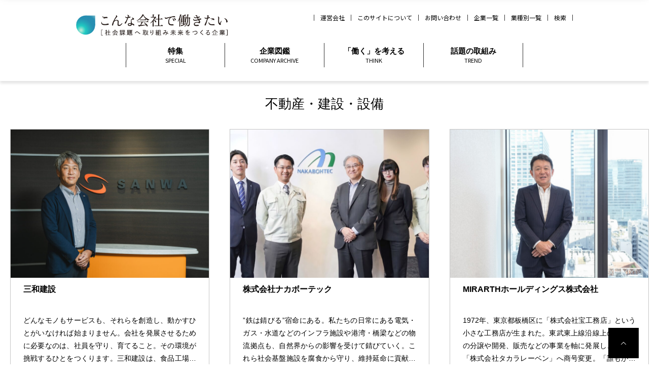

--- FILE ---
content_type: text/html; charset=UTF-8
request_url: https://good-companies.jp/tag/%E4%B8%8D%E5%8B%95%E7%94%A3%E3%83%BB%E5%BB%BA%E8%A8%AD%E3%83%BB%E8%A8%AD%E5%82%99/
body_size: 18247
content:


<!DOCTYPE html>
<html class="pc" dir="ltr" lang="ja" prefix="og: https://ogp.me/ns#">

<head prefix="og: http://ogp.me/ns# fb: http://ogp.me/ns/fb#">
  <meta charset="UTF-8">
  <!--[if IE]><meta http-equiv="X-UA-Compatible" content="IE=edge"><![endif]-->
  <meta name="viewport" content="width=device-width, initial-scale=1.0">
  <meta name="format-detection" content="telephone=no">
  

  <link rel="pingback" href="https://good-companies.jp/xmlrpc.php">

  <link rel="icon" href="https://good-companies.jp/wp-content/uploads/2022/07/logo.png">
  <link rel="stylesheet" href="https://stackpath.bootstrapcdn.com/bootstrap/4.3.1/css/bootstrap.min.css" integrity="sha384-ggOyR0iXCbMQv3Xipma34MD+dH/1fQ784/j6cY/iJTQUOhcWr7x9JvoRxT2MZw1T" crossorigin="anonymous">
  <script src="https://stackpath.bootstrapcdn.com/bootstrap/4.3.1/js/bootstrap.min.js" integrity="sha384-JjSmVgyd0p3pXB1rRibZUAYoIIy6OrQ6VrjIEaFf/nJGzIxFDsf4x0xIM+B07jRM" crossorigin="anonymous"></script>
  <link href="https://stackpath.bootstrapcdn.com/font-awesome/4.7.0/css/font-awesome.min.css" rel="stylesheet">
  <link rel="preconnect" href="https://fonts.googleapis.com">
  <link rel="preconnect" href="https://fonts.gstatic.com" crossorigin>
  <link href="https://fonts.googleapis.com/css2?family=Noto+Sans+JP:wght@100;300;400&family=Noto+Serif+JP:wght@200;400&display=swap" rel="stylesheet">

  <link rel="stylesheet" type="text/css" href="https://cdn.jsdelivr.net/npm/slick-carousel@1.8.1/slick/slick.css">
  <link rel="stylesheet" type="text/css" href="https://cdnjs.cloudflare.com/ajax/libs/slick-carousel/1.9.0/slick-theme.css">

  <script src="https://ajax.googleapis.com/ajax/libs/jquery/3.6.0/jquery.min.js"></script>
  <script src="https://cdnjs.cloudflare.com/ajax/libs/jquery.matchHeight/0.7.2/jquery.matchHeight-min.js"></script>

  	<style>img:is([sizes="auto" i], [sizes^="auto," i]) { contain-intrinsic-size: 3000px 1500px }</style>
	
		<!-- All in One SEO 4.9.3 - aioseo.com -->
		<title>不動産・建設・設備 - こんな会社で働きたい</title>
	<meta name="robots" content="max-image-preview:large" />
	<link rel="canonical" href="https://good-companies.jp/tag/%e4%b8%8d%e5%8b%95%e7%94%a3%e3%83%bb%e5%bb%ba%e8%a8%ad%e3%83%bb%e8%a8%ad%e5%82%99/" />
	<link rel="next" href="https://good-companies.jp/tag/%E4%B8%8D%E5%8B%95%E7%94%A3%E3%83%BB%E5%BB%BA%E8%A8%AD%E3%83%BB%E8%A8%AD%E5%82%99/page/2/" />
	<meta name="generator" content="All in One SEO (AIOSEO) 4.9.3" />
		<script type="application/ld+json" class="aioseo-schema">
			{"@context":"https:\/\/schema.org","@graph":[{"@type":"BreadcrumbList","@id":"https:\/\/good-companies.jp\/tag\/%E4%B8%8D%E5%8B%95%E7%94%A3%E3%83%BB%E5%BB%BA%E8%A8%AD%E3%83%BB%E8%A8%AD%E5%82%99\/#breadcrumblist","itemListElement":[{"@type":"ListItem","@id":"https:\/\/good-companies.jp#listItem","position":1,"name":"\u30db\u30fc\u30e0","item":"https:\/\/good-companies.jp","nextItem":{"@type":"ListItem","@id":"https:\/\/good-companies.jp\/tag\/%e4%b8%8d%e5%8b%95%e7%94%a3%e3%83%bb%e5%bb%ba%e8%a8%ad%e3%83%bb%e8%a8%ad%e5%82%99\/#listItem","name":"\u4e0d\u52d5\u7523\u30fb\u5efa\u8a2d\u30fb\u8a2d\u5099"}},{"@type":"ListItem","@id":"https:\/\/good-companies.jp\/tag\/%e4%b8%8d%e5%8b%95%e7%94%a3%e3%83%bb%e5%bb%ba%e8%a8%ad%e3%83%bb%e8%a8%ad%e5%82%99\/#listItem","position":2,"name":"\u4e0d\u52d5\u7523\u30fb\u5efa\u8a2d\u30fb\u8a2d\u5099","previousItem":{"@type":"ListItem","@id":"https:\/\/good-companies.jp#listItem","name":"\u30db\u30fc\u30e0"}}]},{"@type":"CollectionPage","@id":"https:\/\/good-companies.jp\/tag\/%E4%B8%8D%E5%8B%95%E7%94%A3%E3%83%BB%E5%BB%BA%E8%A8%AD%E3%83%BB%E8%A8%AD%E5%82%99\/#collectionpage","url":"https:\/\/good-companies.jp\/tag\/%E4%B8%8D%E5%8B%95%E7%94%A3%E3%83%BB%E5%BB%BA%E8%A8%AD%E3%83%BB%E8%A8%AD%E5%82%99\/","name":"\u4e0d\u52d5\u7523\u30fb\u5efa\u8a2d\u30fb\u8a2d\u5099 - \u3053\u3093\u306a\u4f1a\u793e\u3067\u50cd\u304d\u305f\u3044","inLanguage":"ja","isPartOf":{"@id":"https:\/\/good-companies.jp\/#website"},"breadcrumb":{"@id":"https:\/\/good-companies.jp\/tag\/%E4%B8%8D%E5%8B%95%E7%94%A3%E3%83%BB%E5%BB%BA%E8%A8%AD%E3%83%BB%E8%A8%AD%E5%82%99\/#breadcrumblist"}},{"@type":"Organization","@id":"https:\/\/good-companies.jp\/#organization","name":"\u3053\u3093\u306a\u4f1a\u793e\u3067\u50cd\u304d\u305f\u3044","description":"\u793e\u4f1a\u8ab2\u984c\u306b\u53d6\u308a\u7d44\u307f\u672a\u6765\u3092\u3064\u304f\u308b\u4f01\u696d","url":"https:\/\/good-companies.jp\/","sameAs":["https:\/\/twitter.com\/good__companies"]},{"@type":"WebSite","@id":"https:\/\/good-companies.jp\/#website","url":"https:\/\/good-companies.jp\/","name":"\u3053\u3093\u306a\u4f1a\u793e\u3067\u50cd\u304d\u305f\u3044","description":"\u793e\u4f1a\u8ab2\u984c\u306b\u53d6\u308a\u7d44\u307f\u672a\u6765\u3092\u3064\u304f\u308b\u4f01\u696d","inLanguage":"ja","publisher":{"@id":"https:\/\/good-companies.jp\/#organization"}}]}
		</script>
		<!-- All in One SEO -->

<meta property="og:type" content="website">
<meta property="og:url" content="https://good-companies.jp/tag/%E4%B8%8D%E5%8B%95%E7%94%A3%E3%83%BB%E5%BB%BA%E8%A8%AD%E3%83%BB%E8%A8%AD%E5%82%99/">
<meta property="og:title" content="不動産・建設・設備 - こんな会社で働きたい">
<meta property="og:description" content="社会課題に取り組み未来をつくる企業">
<meta property="og:site_name" content="こんな会社で働きたい">
<meta property="og:image" content="https://good-companies.jp/wp-content/uploads/2023/06/good-companies.jpg">
<meta property="og:image:secure_url" content="https://good-companies.jp/wp-content/uploads/2023/06/good-companies.jpg"> 
<meta property="og:image:width" content="630"> 
<meta property="og:image:height" content="630">
<link rel="alternate" type="application/rss+xml" title="こんな会社で働きたい &raquo; フィード" href="https://good-companies.jp/feed/" />
<link rel="alternate" type="application/rss+xml" title="こんな会社で働きたい &raquo; コメントフィード" href="https://good-companies.jp/comments/feed/" />
<link rel="alternate" type="application/rss+xml" title="こんな会社で働きたい &raquo; 不動産・建設・設備 タグのフィード" href="https://good-companies.jp/tag/%e4%b8%8d%e5%8b%95%e7%94%a3%e3%83%bb%e5%bb%ba%e8%a8%ad%e3%83%bb%e8%a8%ad%e5%82%99/feed/" />
<script type="text/javascript">
/* <![CDATA[ */
window._wpemojiSettings = {"baseUrl":"https:\/\/s.w.org\/images\/core\/emoji\/16.0.1\/72x72\/","ext":".png","svgUrl":"https:\/\/s.w.org\/images\/core\/emoji\/16.0.1\/svg\/","svgExt":".svg","source":{"concatemoji":"https:\/\/good-companies.jp\/wp-includes\/js\/wp-emoji-release.min.js?ver=6.8.3"}};
/*! This file is auto-generated */
!function(s,n){var o,i,e;function c(e){try{var t={supportTests:e,timestamp:(new Date).valueOf()};sessionStorage.setItem(o,JSON.stringify(t))}catch(e){}}function p(e,t,n){e.clearRect(0,0,e.canvas.width,e.canvas.height),e.fillText(t,0,0);var t=new Uint32Array(e.getImageData(0,0,e.canvas.width,e.canvas.height).data),a=(e.clearRect(0,0,e.canvas.width,e.canvas.height),e.fillText(n,0,0),new Uint32Array(e.getImageData(0,0,e.canvas.width,e.canvas.height).data));return t.every(function(e,t){return e===a[t]})}function u(e,t){e.clearRect(0,0,e.canvas.width,e.canvas.height),e.fillText(t,0,0);for(var n=e.getImageData(16,16,1,1),a=0;a<n.data.length;a++)if(0!==n.data[a])return!1;return!0}function f(e,t,n,a){switch(t){case"flag":return n(e,"\ud83c\udff3\ufe0f\u200d\u26a7\ufe0f","\ud83c\udff3\ufe0f\u200b\u26a7\ufe0f")?!1:!n(e,"\ud83c\udde8\ud83c\uddf6","\ud83c\udde8\u200b\ud83c\uddf6")&&!n(e,"\ud83c\udff4\udb40\udc67\udb40\udc62\udb40\udc65\udb40\udc6e\udb40\udc67\udb40\udc7f","\ud83c\udff4\u200b\udb40\udc67\u200b\udb40\udc62\u200b\udb40\udc65\u200b\udb40\udc6e\u200b\udb40\udc67\u200b\udb40\udc7f");case"emoji":return!a(e,"\ud83e\udedf")}return!1}function g(e,t,n,a){var r="undefined"!=typeof WorkerGlobalScope&&self instanceof WorkerGlobalScope?new OffscreenCanvas(300,150):s.createElement("canvas"),o=r.getContext("2d",{willReadFrequently:!0}),i=(o.textBaseline="top",o.font="600 32px Arial",{});return e.forEach(function(e){i[e]=t(o,e,n,a)}),i}function t(e){var t=s.createElement("script");t.src=e,t.defer=!0,s.head.appendChild(t)}"undefined"!=typeof Promise&&(o="wpEmojiSettingsSupports",i=["flag","emoji"],n.supports={everything:!0,everythingExceptFlag:!0},e=new Promise(function(e){s.addEventListener("DOMContentLoaded",e,{once:!0})}),new Promise(function(t){var n=function(){try{var e=JSON.parse(sessionStorage.getItem(o));if("object"==typeof e&&"number"==typeof e.timestamp&&(new Date).valueOf()<e.timestamp+604800&&"object"==typeof e.supportTests)return e.supportTests}catch(e){}return null}();if(!n){if("undefined"!=typeof Worker&&"undefined"!=typeof OffscreenCanvas&&"undefined"!=typeof URL&&URL.createObjectURL&&"undefined"!=typeof Blob)try{var e="postMessage("+g.toString()+"("+[JSON.stringify(i),f.toString(),p.toString(),u.toString()].join(",")+"));",a=new Blob([e],{type:"text/javascript"}),r=new Worker(URL.createObjectURL(a),{name:"wpTestEmojiSupports"});return void(r.onmessage=function(e){c(n=e.data),r.terminate(),t(n)})}catch(e){}c(n=g(i,f,p,u))}t(n)}).then(function(e){for(var t in e)n.supports[t]=e[t],n.supports.everything=n.supports.everything&&n.supports[t],"flag"!==t&&(n.supports.everythingExceptFlag=n.supports.everythingExceptFlag&&n.supports[t]);n.supports.everythingExceptFlag=n.supports.everythingExceptFlag&&!n.supports.flag,n.DOMReady=!1,n.readyCallback=function(){n.DOMReady=!0}}).then(function(){return e}).then(function(){var e;n.supports.everything||(n.readyCallback(),(e=n.source||{}).concatemoji?t(e.concatemoji):e.wpemoji&&e.twemoji&&(t(e.twemoji),t(e.wpemoji)))}))}((window,document),window._wpemojiSettings);
/* ]]> */
</script>
<link rel='stylesheet' id='style-css' href='https://good-companies.jp/wp-content/themes/one_tcd061-child/style.css?ver=1762247087' type='text/css' media='all' />
<style id='wp-emoji-styles-inline-css' type='text/css'>

	img.wp-smiley, img.emoji {
		display: inline !important;
		border: none !important;
		box-shadow: none !important;
		height: 1em !important;
		width: 1em !important;
		margin: 0 0.07em !important;
		vertical-align: -0.1em !important;
		background: none !important;
		padding: 0 !important;
	}
</style>
<link rel='stylesheet' id='wp-block-library-css' href='https://good-companies.jp/wp-includes/css/dist/block-library/style.min.css?ver=6.8.3' type='text/css' media='all' />
<style id='classic-theme-styles-inline-css' type='text/css'>
/*! This file is auto-generated */
.wp-block-button__link{color:#fff;background-color:#32373c;border-radius:9999px;box-shadow:none;text-decoration:none;padding:calc(.667em + 2px) calc(1.333em + 2px);font-size:1.125em}.wp-block-file__button{background:#32373c;color:#fff;text-decoration:none}
</style>
<link rel='stylesheet' id='aioseo/css/src/vue/standalone/blocks/table-of-contents/global.scss-css' href='https://good-companies.jp/wp-content/plugins/all-in-one-seo-pack/dist/Lite/assets/css/table-of-contents/global.e90f6d47.css?ver=4.9.3' type='text/css' media='all' />
<style id='global-styles-inline-css' type='text/css'>
:root{--wp--preset--aspect-ratio--square: 1;--wp--preset--aspect-ratio--4-3: 4/3;--wp--preset--aspect-ratio--3-4: 3/4;--wp--preset--aspect-ratio--3-2: 3/2;--wp--preset--aspect-ratio--2-3: 2/3;--wp--preset--aspect-ratio--16-9: 16/9;--wp--preset--aspect-ratio--9-16: 9/16;--wp--preset--color--black: #000000;--wp--preset--color--cyan-bluish-gray: #abb8c3;--wp--preset--color--white: #ffffff;--wp--preset--color--pale-pink: #f78da7;--wp--preset--color--vivid-red: #cf2e2e;--wp--preset--color--luminous-vivid-orange: #ff6900;--wp--preset--color--luminous-vivid-amber: #fcb900;--wp--preset--color--light-green-cyan: #7bdcb5;--wp--preset--color--vivid-green-cyan: #00d084;--wp--preset--color--pale-cyan-blue: #8ed1fc;--wp--preset--color--vivid-cyan-blue: #0693e3;--wp--preset--color--vivid-purple: #9b51e0;--wp--preset--gradient--vivid-cyan-blue-to-vivid-purple: linear-gradient(135deg,rgba(6,147,227,1) 0%,rgb(155,81,224) 100%);--wp--preset--gradient--light-green-cyan-to-vivid-green-cyan: linear-gradient(135deg,rgb(122,220,180) 0%,rgb(0,208,130) 100%);--wp--preset--gradient--luminous-vivid-amber-to-luminous-vivid-orange: linear-gradient(135deg,rgba(252,185,0,1) 0%,rgba(255,105,0,1) 100%);--wp--preset--gradient--luminous-vivid-orange-to-vivid-red: linear-gradient(135deg,rgba(255,105,0,1) 0%,rgb(207,46,46) 100%);--wp--preset--gradient--very-light-gray-to-cyan-bluish-gray: linear-gradient(135deg,rgb(238,238,238) 0%,rgb(169,184,195) 100%);--wp--preset--gradient--cool-to-warm-spectrum: linear-gradient(135deg,rgb(74,234,220) 0%,rgb(151,120,209) 20%,rgb(207,42,186) 40%,rgb(238,44,130) 60%,rgb(251,105,98) 80%,rgb(254,248,76) 100%);--wp--preset--gradient--blush-light-purple: linear-gradient(135deg,rgb(255,206,236) 0%,rgb(152,150,240) 100%);--wp--preset--gradient--blush-bordeaux: linear-gradient(135deg,rgb(254,205,165) 0%,rgb(254,45,45) 50%,rgb(107,0,62) 100%);--wp--preset--gradient--luminous-dusk: linear-gradient(135deg,rgb(255,203,112) 0%,rgb(199,81,192) 50%,rgb(65,88,208) 100%);--wp--preset--gradient--pale-ocean: linear-gradient(135deg,rgb(255,245,203) 0%,rgb(182,227,212) 50%,rgb(51,167,181) 100%);--wp--preset--gradient--electric-grass: linear-gradient(135deg,rgb(202,248,128) 0%,rgb(113,206,126) 100%);--wp--preset--gradient--midnight: linear-gradient(135deg,rgb(2,3,129) 0%,rgb(40,116,252) 100%);--wp--preset--font-size--small: 13px;--wp--preset--font-size--medium: 20px;--wp--preset--font-size--large: 36px;--wp--preset--font-size--x-large: 42px;--wp--preset--spacing--20: 0.44rem;--wp--preset--spacing--30: 0.67rem;--wp--preset--spacing--40: 1rem;--wp--preset--spacing--50: 1.5rem;--wp--preset--spacing--60: 2.25rem;--wp--preset--spacing--70: 3.38rem;--wp--preset--spacing--80: 5.06rem;--wp--preset--shadow--natural: 6px 6px 9px rgba(0, 0, 0, 0.2);--wp--preset--shadow--deep: 12px 12px 50px rgba(0, 0, 0, 0.4);--wp--preset--shadow--sharp: 6px 6px 0px rgba(0, 0, 0, 0.2);--wp--preset--shadow--outlined: 6px 6px 0px -3px rgba(255, 255, 255, 1), 6px 6px rgba(0, 0, 0, 1);--wp--preset--shadow--crisp: 6px 6px 0px rgba(0, 0, 0, 1);}:where(.is-layout-flex){gap: 0.5em;}:where(.is-layout-grid){gap: 0.5em;}body .is-layout-flex{display: flex;}.is-layout-flex{flex-wrap: wrap;align-items: center;}.is-layout-flex > :is(*, div){margin: 0;}body .is-layout-grid{display: grid;}.is-layout-grid > :is(*, div){margin: 0;}:where(.wp-block-columns.is-layout-flex){gap: 2em;}:where(.wp-block-columns.is-layout-grid){gap: 2em;}:where(.wp-block-post-template.is-layout-flex){gap: 1.25em;}:where(.wp-block-post-template.is-layout-grid){gap: 1.25em;}.has-black-color{color: var(--wp--preset--color--black) !important;}.has-cyan-bluish-gray-color{color: var(--wp--preset--color--cyan-bluish-gray) !important;}.has-white-color{color: var(--wp--preset--color--white) !important;}.has-pale-pink-color{color: var(--wp--preset--color--pale-pink) !important;}.has-vivid-red-color{color: var(--wp--preset--color--vivid-red) !important;}.has-luminous-vivid-orange-color{color: var(--wp--preset--color--luminous-vivid-orange) !important;}.has-luminous-vivid-amber-color{color: var(--wp--preset--color--luminous-vivid-amber) !important;}.has-light-green-cyan-color{color: var(--wp--preset--color--light-green-cyan) !important;}.has-vivid-green-cyan-color{color: var(--wp--preset--color--vivid-green-cyan) !important;}.has-pale-cyan-blue-color{color: var(--wp--preset--color--pale-cyan-blue) !important;}.has-vivid-cyan-blue-color{color: var(--wp--preset--color--vivid-cyan-blue) !important;}.has-vivid-purple-color{color: var(--wp--preset--color--vivid-purple) !important;}.has-black-background-color{background-color: var(--wp--preset--color--black) !important;}.has-cyan-bluish-gray-background-color{background-color: var(--wp--preset--color--cyan-bluish-gray) !important;}.has-white-background-color{background-color: var(--wp--preset--color--white) !important;}.has-pale-pink-background-color{background-color: var(--wp--preset--color--pale-pink) !important;}.has-vivid-red-background-color{background-color: var(--wp--preset--color--vivid-red) !important;}.has-luminous-vivid-orange-background-color{background-color: var(--wp--preset--color--luminous-vivid-orange) !important;}.has-luminous-vivid-amber-background-color{background-color: var(--wp--preset--color--luminous-vivid-amber) !important;}.has-light-green-cyan-background-color{background-color: var(--wp--preset--color--light-green-cyan) !important;}.has-vivid-green-cyan-background-color{background-color: var(--wp--preset--color--vivid-green-cyan) !important;}.has-pale-cyan-blue-background-color{background-color: var(--wp--preset--color--pale-cyan-blue) !important;}.has-vivid-cyan-blue-background-color{background-color: var(--wp--preset--color--vivid-cyan-blue) !important;}.has-vivid-purple-background-color{background-color: var(--wp--preset--color--vivid-purple) !important;}.has-black-border-color{border-color: var(--wp--preset--color--black) !important;}.has-cyan-bluish-gray-border-color{border-color: var(--wp--preset--color--cyan-bluish-gray) !important;}.has-white-border-color{border-color: var(--wp--preset--color--white) !important;}.has-pale-pink-border-color{border-color: var(--wp--preset--color--pale-pink) !important;}.has-vivid-red-border-color{border-color: var(--wp--preset--color--vivid-red) !important;}.has-luminous-vivid-orange-border-color{border-color: var(--wp--preset--color--luminous-vivid-orange) !important;}.has-luminous-vivid-amber-border-color{border-color: var(--wp--preset--color--luminous-vivid-amber) !important;}.has-light-green-cyan-border-color{border-color: var(--wp--preset--color--light-green-cyan) !important;}.has-vivid-green-cyan-border-color{border-color: var(--wp--preset--color--vivid-green-cyan) !important;}.has-pale-cyan-blue-border-color{border-color: var(--wp--preset--color--pale-cyan-blue) !important;}.has-vivid-cyan-blue-border-color{border-color: var(--wp--preset--color--vivid-cyan-blue) !important;}.has-vivid-purple-border-color{border-color: var(--wp--preset--color--vivid-purple) !important;}.has-vivid-cyan-blue-to-vivid-purple-gradient-background{background: var(--wp--preset--gradient--vivid-cyan-blue-to-vivid-purple) !important;}.has-light-green-cyan-to-vivid-green-cyan-gradient-background{background: var(--wp--preset--gradient--light-green-cyan-to-vivid-green-cyan) !important;}.has-luminous-vivid-amber-to-luminous-vivid-orange-gradient-background{background: var(--wp--preset--gradient--luminous-vivid-amber-to-luminous-vivid-orange) !important;}.has-luminous-vivid-orange-to-vivid-red-gradient-background{background: var(--wp--preset--gradient--luminous-vivid-orange-to-vivid-red) !important;}.has-very-light-gray-to-cyan-bluish-gray-gradient-background{background: var(--wp--preset--gradient--very-light-gray-to-cyan-bluish-gray) !important;}.has-cool-to-warm-spectrum-gradient-background{background: var(--wp--preset--gradient--cool-to-warm-spectrum) !important;}.has-blush-light-purple-gradient-background{background: var(--wp--preset--gradient--blush-light-purple) !important;}.has-blush-bordeaux-gradient-background{background: var(--wp--preset--gradient--blush-bordeaux) !important;}.has-luminous-dusk-gradient-background{background: var(--wp--preset--gradient--luminous-dusk) !important;}.has-pale-ocean-gradient-background{background: var(--wp--preset--gradient--pale-ocean) !important;}.has-electric-grass-gradient-background{background: var(--wp--preset--gradient--electric-grass) !important;}.has-midnight-gradient-background{background: var(--wp--preset--gradient--midnight) !important;}.has-small-font-size{font-size: var(--wp--preset--font-size--small) !important;}.has-medium-font-size{font-size: var(--wp--preset--font-size--medium) !important;}.has-large-font-size{font-size: var(--wp--preset--font-size--large) !important;}.has-x-large-font-size{font-size: var(--wp--preset--font-size--x-large) !important;}
:where(.wp-block-post-template.is-layout-flex){gap: 1.25em;}:where(.wp-block-post-template.is-layout-grid){gap: 1.25em;}
:where(.wp-block-columns.is-layout-flex){gap: 2em;}:where(.wp-block-columns.is-layout-grid){gap: 2em;}
:root :where(.wp-block-pullquote){font-size: 1.5em;line-height: 1.6;}
</style>
<link rel='stylesheet' id='parent-style-css' href='https://good-companies.jp/wp-content/themes/one_tcd061/style.css?ver=6.8.3' type='text/css' media='all' />
<link rel='stylesheet' id='child-style-css' href='https://good-companies.jp/wp-content/themes/one_tcd061-child/style.css?260115-02:16:54&#038;ver=6.8.3' type='text/css' media='all' />
<script type="text/javascript" src="https://good-companies.jp/wp-includes/js/jquery/jquery.min.js?ver=3.7.1" id="jquery-core-js"></script>
<script type="text/javascript" src="https://good-companies.jp/wp-includes/js/jquery/jquery-migrate.min.js?ver=3.4.1" id="jquery-migrate-js"></script>
<link rel="https://api.w.org/" href="https://good-companies.jp/wp-json/" /><link rel="alternate" title="JSON" type="application/json" href="https://good-companies.jp/wp-json/wp/v2/tags/175" /><meta name="cdp-version" content="1.5.0" />
<link rel="stylesheet" href="https://good-companies.jp/wp-content/themes/one_tcd061/css/design-plus.css?ver=">
<link rel="stylesheet" href="https://good-companies.jp/wp-content/themes/one_tcd061/css/sns-botton.css?ver=">
<link rel="stylesheet" media="screen and (max-width:1230px)" href="https://good-companies.jp/wp-content/themes/one_tcd061/css/responsive.css?ver=">
<link rel="stylesheet" media="screen and (max-width:1230px)" href="https://good-companies.jp/wp-content/themes/one_tcd061/css/footer-bar.css?ver=">

<script src="https://good-companies.jp/wp-content/themes/one_tcd061/js/jquery.inview.min.js?ver="></script>
<script src="https://good-companies.jp/wp-content/themes/one_tcd061/js/jquery.easing.1.4.js?ver="></script>
<script src="https://good-companies.jp/wp-content/themes/one_tcd061/js/jscript.js?ver="></script>
<script src="https://good-companies.jp/wp-content/themes/one_tcd061/js/comment.js?ver="></script>

<style type="text/css">

body, input, textarea { font-family: "Times New Roman" , "游明朝" , "Yu Mincho" , "游明朝体" , "YuMincho" , "ヒラギノ明朝 Pro W3" , "Hiragino Mincho Pro" , "HiraMinProN-W3" , "HGS明朝E" , "ＭＳ Ｐ明朝" , "MS PMincho" , serif; }

.rich_font, .p-vertical { font-family: "Hiragino Sans", "ヒラギノ角ゴ ProN", "Hiragino Kaku Gothic ProN", "游ゴシック", YuGothic, "メイリオ", Meiryo, sans-serif; font-weight:500; }


#header_image_for_404 .headline { font-family: "Times New Roman" , "游明朝" , "Yu Mincho" , "游明朝体" , "YuMincho" , "ヒラギノ明朝 Pro W3" , "Hiragino Mincho Pro" , "HiraMinProN-W3" , "HGS明朝E" , "ＭＳ Ｐ明朝" , "MS PMincho" , serif; font-weight:500; }






#page_header .title { font-size:16px; }
#page_header .sub_title { font-size:26px; }
#page_large_header .title { font-size:40px; }
.post_content { font-size:16px; color:#000000; }
#related_post .headline, #comment_headline { font-size:22px; }
.mobile .post_content { font-size:13px; }
.mobile #page_header .title { font-size:12px; }
.mobile #page_header .sub_title { font-size:16px; }
@media screen and (max-width:950px) {
  .mobile #page_large_header .title { font-size:20px; }
}
@media screen and (max-width:770px) {
  #related_post .headline, #comment_headline { font-size:18px; }
}


.c-pw__btn { background: #000000; }
.post_content a, .post_content a:hover, .custom-html-widget a, .custom-html-widget a:hover { color: #0e7faf; }


.styled_post_list1 .image img, .styled_post_list2 .image img, .widget_tab_post_list .image img, .post_list .image img, #footer_slider .image img, #next_prev_post .image img, .header_category_menu .image img
{
  width:100%; height:auto;
  -webkit-transition: transform  0.75s ease;
  transition: transform  0.75s ease;
}
.styled_post_list1 .image:hover img, .styled_post_list2 .image:hover img, .widget_tab_post_list .image:hover img, .post_list .image:hover img, #footer_slider .image:hover img, #next_prev_post .image:hover img, .header_category_menu .image:hover img
{
  -webkit-transform: scale(1.2);
  transform: scale(1.2);
}


.item_cat_id_14 .category a, #header_category_list .item_cat_id_14 .num { background-color:rgba(102,184,193,1); }
.item_cat_id_14 .category a:hover { background-color:rgba(102,184,193,0.8); }
.item_cat_id_32 .category a, #header_category_list .item_cat_id_32 .num { background-color:rgba(0,99,186,1); }
.item_cat_id_32 .category a:hover { background-color:rgba(0,99,186,0.8); }
.item_cat_id_150 .category a, #header_category_list .item_cat_id_150 .num { background-color:rgba(0,0,0,1); }
.item_cat_id_150 .category a:hover { background-color:rgba(0,0,0,0.8); }
.item_cat_id_186 .category a, #header_category_list .item_cat_id_186 .num { background-color:rgba(0,0,0,1); }
.item_cat_id_186 .category a:hover { background-color:rgba(0,0,0,0.8); }

body, a, #previous_next_post a:hover
  { color: #000000; }

.page_post_list .headline, .slider_main .caption .title a:hover, #comment_header ul li a:hover, #header_text .logo a:hover, #bread_crumb li.home a:hover:before, #post_title_area .meta li a:hover
  { color: #000000; }

.post_list .item .title a:hover, .styled_post_list1 .title:hover, .styled_post_list2 .title:hover { color:#999999; }

#return_top a, #header_widget_button, .next_page_link a:hover, .collapse_category_list li a:hover .count, .slick-arrow:hover, .pb_spec_table_button a:hover,
  #wp-calendar td a:hover, #wp-calendar #prev a:hover, #wp-calendar #next a:hover, .mobile #global_menu li a:hover, #mobile_menu .close_button:hover,
    #post_pagination p, .page_navi a:hover, .page_navi span.current, .tcd_user_profile_widget .button a:hover, #p_readmore .button, #submit_comment:hover,
      #header_slider .slick-dots button:hover::before, #header_slider .slick-dots .slick-active button::before, #previous_next_page a:hover, #author_list_page .archive_button a
        { background-color: #000000 !important; }

#comment_header ul li a:hover, #comment_header ul li.comment_switch_active a, #comment_header #comment_closed p, #post_pagination p, .page_navi span.current
  { border-color: #000000; }

.collapse_category_list li a:before
  { border-color: transparent transparent transparent #000000; }

.slider_nav .swiper-slide-active, .slider_nav .swiper-slide:hover
  { box-shadow:inset 0 0 0 5px #000000; }

a:hover, #bread_crumb li.home a:hover:after, #bread_crumb li a:hover, .tcd_category_list li a:hover, #footer_social_link li a:hover:before, #header_widget a:hover, .author_profile .desc a:hover
  { color: #999999; }

.styled_post_list1 .meta li a:hover, .styled_post_list2 .meta li a:hover, .ranking_list_widget .meta li a:hover
  { color: #999999 !important; }

#return_top a:hover, #header_widget_button:hover, #post_pagination a:hover, #slide_menu a span.count, .tcdw_custom_drop_menu a:hover, #p_readmore .button:hover, #comment_header ul li a:hover,
  .tcd_category_list li a:hover .count, .widget_tab_post_list_button a:hover, .mobile #menu_button:hover, #author_list_page .archive_button a:hover
    { background-color: #999999 !important; }

#post_pagination a:hover, .tcdw_custom_drop_menu a:hover, #comment_textarea textarea:focus, #guest_info input:focus, .widget_tab_post_list_button a:hover
  { border-color: #999999 !important; }

.post_content a, .author_profile .desc a { color: #0e7faf; }

#comment_header ul li.comment_switch_active a, #comment_header #comment_closed p { background-color: #000000 !important; }
#comment_header ul li.comment_switch_active a:after, #comment_header #comment_closed p:after { border-color:#000000 transparent transparent transparent; }

.header_category_menu { background:#222222; }
.header_category_menu .title { color:#ffffff; }
.header_category_menu .title:hover { color:#999999; }

.pc #global_menu a, .pc .home #global_menu > ul > li.current-menu-item > a { color: #000000; }
.pc #global_menu a:hover, .pc #global_menu > ul > li.active > a, .pc #global_menu > ul > li.current-menu-item > a, .pc .home #global_menu > ul > li.current-menu-item > a:hover { color: #999999; }
.pc #global_menu ul ul a { color: #ffffff; background-color: #222222; }
.pc #global_menu ul ul a:hover { color: #ffffff; background-color: #000000; }

#footer_bottom { background-color: #000000; color: #ffffff; }
#footer_bottom a, #footer_social_link li a:before { color: #ffffff; }
#footer_menu li { border-color: #ffffff; }
#footer_bottom a:hover, #footer_social_link li a:hover:before { color: #999999 !important; }

#footer_slider .overlay { background-color:rgba(244,239,234,0.3); }

#header_widget { background:#212529; color:#ffffff; }
#header_widget a { color:#ffffff; }
#header_widget .side_widget { border-color:#000000; }
#header_widget .styled_post_list2 .info { background:#212529; }

.pc .header_fix #header { background:#FFFFFF; }
.pc .header_fix #global_menu > ul > li > a, .pc .home.header_fix #global_menu > ul > li.current-menu-item > a { color:#000000; }
.pc .header_fix #global_menu > ul > li > a:hover, .pc .header_fix #global_menu > ul > li.current-menu-item > a { color:#999999; }



#index_cta .headline { font-size:40px; color:#FFFFFF; }
#index_cta .desc { font-size:16px; color:#FFFFFF; }
.mobile #index_cta .headline { font-size:24px; }
.mobile #index_cta .desc { font-size:14px; }
#index_cta .button { background:#5f544d; color:#FFFFFF; }
#index_cta .button:hover { background:#886853; color:#FFFFFF; }
#index_cta .button:after { color:#FFFFFF; }
#index_cta .button:hover:after { color:#FFFFFF; }


#header_inner { width:auto; max-width:1150px; }
@media screen and (max-width:1000px) {
  #header { height:auto; width:100%; min-width:inherit; right:0px; top:0px; right:0; z-index:100; margin:0; }
  #header_inner { height:auto; width:100%; margin:0; padding:0; }
  #header:after { display:none; }
}
@media screen and (max-width:1230px) {
	#header{
		height:auto;
	}
	#logo_image {
    position: relative;
    margin:26px auto;
    width:70%;
    display: block;
    margin:0 auto;
    top: 48px;
	}
}
@media screen and (max-width: 768px){
	#header_logo_area{
		margin-bottom:24px;
	}
	#header_logo_area p.catch_copy {
    	margin: 24px 0;
	}
}
@media screen and (max-width: 600px){
	#logo_image{
		
	}	
}
/*
#logo_image{
position:relative;
top:0;
margin:20px 0;
}
img.logo_image{
padding:0 2%;
max-height:140px;
height:auto;
width:auto;
max-width:100%;
}
@media screen and (max-width:768px) {
img.logo_image{
width:80%;
height:auto;
margin:0 10%;
}
}
*/
a.link {
  width: 90%;
  font-size: 1.1em;
  color: #000;
  padding:12px 8px;
  background: #fff;
  border: 2px solid #000;
  max-width: 300px;
  margin: 0 auto 120px;
  display: block;
  text-align: center;
  text-decoration:none;
}
a.link:hover {
  color: #fff;
  background: #000;
}
#sustainable_post h2,#archive_blog_list h2{
  margin:80px 24px 25px;
  font-size:26px;
  font-weight:500;
  text-align:center;
}

.post_list .item.small2 {
    -webkit-width: calc(33% - 25px);
    width: calc(33% - 25px);
    display: inline-block;
    vertical-align: top;
    margin: 0 0 0 25px;
}
.post_list .item.small2 .title_area{
 margin:-70px 0 82px;
 background: #fff;
}
.post_list .item.small2 .title a {
    display: block;
    padding: 20px 18px 0;
    background: #fff;
    font-size:18px;
}
.post_list .item.small2 p.excerpt{
  background: #fff;
  margin:25px 0 0 0;
  line-height:1.8em;
  font-size: 14px;
}
.post_list .item.small2 .meta_bottom {
    font-size: 12px;
    color: #999;
    margin: 10px 0 -8px 0;
}
.post_list .item.small2 .meta_bottom li {
    float: left;
    margin: 0 15px 0 0;
}
.post_list .item.small .meta_bottom li a,.post_list .item.small2 .meta_bottom li a{
    color:#999;
    text-decoration: none;
}
.post_list .item.small .meta_bottom li a:hover,.post_list .item.small2 .meta_bottom li a:hover{
    color:#000;
}
@media screen and (max-width:1230px) {
.post_list .item.small .title_area {
    margin: -78px 25px 56px;
}
@media screen and (max-width:730px) {
  #sustainable_post .post_list .item.small2{ width: auto;display: block;padding: 0 25px;margin:0 0 45px; }
  .post_list .item.small2:nth-child(2n) { margin:0 0 45px 0; }
  .post_list .item.small2 .title_area { margin:-70px 25px 0; }
  .post_list .item.small2 .title { font-size:18px; }
  .post_list .item.small2 .title a { padding:20px 25px 0; }
  .post_list .item.small2 .excerpt { margin:25px 0 0 0; }
}



.footer_pre img{
 max-width:100%;
height:auto;
}
#footer_bottom{
 padding:0 0 12px;
}

.pc #global_menu > ul {
padding:16px 0;
height:26px;
}
.pc #global_menu > ul > li{
margin:0;
height:26px;
line-height:26px;
margin: 0 26px 0 0;
}
button.slick-arrow:hover{
	background:none !important;
}
.styled_h2 {
  font-size:26px!important;
  text-align:center!important;
  font-weight:600!important;
  color:#000000;
  border-color:#000000;
  border-width:3px;
  border-style:solid;
border-left:none;
border-right:none;
border-top:none;
border-bottom:none;
background-color:transparent;
}
@media screen and (max-width:767px) {
  .styled_h2 { font-size:18px!important; }
}
.styled_h3 {
  font-size:20px!important;
  text-align:left!important;
  font-weight:600!important;
  color:#000000;
  border-color:#000000;
  border-width:2px;
  border-style:solid;
padding-left:1em!important;
padding-top:0.5em!important;
padding-bottom:0.5em!important;
border-right:none;
border-top:none;
border-bottom:none;
background-color:transparent;
}
@media screen and (max-width:767px) {
  .styled_h3 { font-size:16px!important; }
}
.styled_h4 {
  font-size:18px!important;
  text-align:left!important;
  font-weight:400!important;
  color:#000000;
  border-color:#dddddd;
  border-width:1px;
  border-style:dotted;
border-left:none;
border-right:none;
border-top:none;
padding-bottom:0.8em!important;
background-color:transparent;
}
@media screen and (max-width:767px) {
  .styled_h4 { font-size:18px!important; }
}
</style>

<script type="text/javascript">
jQuery(document).ready(function($){
  $('#footer_slider').slick({
    infinite: true,
    dots: false,
    arrows: true,
    slidesToShow: 5,
    slidesToScroll: 1,
    adaptiveHeight: false,
    autoplay: true,
    fade: false,
    easing: 'easeOutExpo',
    speed: 1500,
    autoplaySpeed: 4000,
    responsive: [
      {
        breakpoint: 1100,
        settings: { slidesToShow: 4 }
      },
      {
        breakpoint: 900,
        settings: { slidesToShow: 3, arrows: false }
      },
      {
        breakpoint: 700,
        settings: { slidesToShow: 2, arrows: false }
      }
    ]
  });
});
</script>

<link rel="stylesheet" href="https://good-companies.jp/wp-content/themes/one_tcd061/js/perfect-scrollbar.css?ver=">
<script src="https://good-companies.jp/wp-content/themes/one_tcd061/js/perfect-scrollbar.min.js?ver="></script>
<script type="text/javascript">
jQuery(document).ready(function($){
  if ($('#header_category_list').length) {
    const ps = new PerfectScrollbar('#header_category_list', {
      wheelSpeed: 2,
      suppressScrollY: true
    });
  };
});
</script>

<style type="text/css">
.p-footer-cta--1 .p-footer-cta__catch { color: #ffffff; }
.p-footer-cta--1 .p-footer-cta__desc { color: #999999; }
.p-footer-cta--1 .p-footer-cta__inner { background: rgba( 0, 0, 0, 1); }
.p-footer-cta--1 .p-footer-cta__btn { background: #689fc7; }
.p-footer-cta--1 .p-footer-cta__btn:hover { background: #444444; }
.p-footer-cta--2 .p-footer-cta__catch { color: #ffffff; }
.p-footer-cta--2 .p-footer-cta__desc { color: #999999; }
.p-footer-cta--2 .p-footer-cta__inner { background: rgba( 0, 0, 0, 1); }
.p-footer-cta--2 .p-footer-cta__btn { background: #689fc7; }
.p-footer-cta--2 .p-footer-cta__btn:hover { background: #444444; }
.p-footer-cta--3 .p-footer-cta__catch { color: #ffffff; }
.p-footer-cta--3 .p-footer-cta__desc { color: #999999; }
.p-footer-cta--3 .p-footer-cta__inner { background: rgba( 0, 0, 0, 1); }
.p-footer-cta--3 .p-footer-cta__btn { background: #689fc7; }
.p-footer-cta--3 .p-footer-cta__btn:hover { background: #444444; }
</style>

<meta name="redi-version" content="1.2.7" /><link rel="icon" href="https://good-companies.jp/wp-content/uploads/2023/06/favicon.png" sizes="32x32" />
<link rel="icon" href="https://good-companies.jp/wp-content/uploads/2023/06/favicon.png" sizes="192x192" />
<link rel="apple-touch-icon" href="https://good-companies.jp/wp-content/uploads/2023/06/favicon.png" />
<meta name="msapplication-TileImage" content="https://good-companies.jp/wp-content/uploads/2023/06/favicon.png" />
		<style type="text/css" id="wp-custom-css">
			body {
	text-align: justify;
	word-break: break-all;
}


/* pc sp 表示設定 */
.pc-only { display: inline-block!important; }
.sp-only { display: none!important; }
 
@media only screen and (max-width: 768px) {
    .pc-only { display: none!important; }
    .sp-only { display: inline-block!important; }
}


.toc-005 {
    margin-bottom: 30px;
    border: 2px solid #000;
    border-radius: 5px;
	  width:75%;
    margin:  0 auto;   
}

.toc-005 div {
    display: flex;
    justify-content: center;
    align-items: center;
    margin: 0;
    padding: 10px 0;
    background-color: #000;
    color: #fff;
    font-weight: 600;
    font-size: 1.1em;
}

.toc-005 div::before {
    display: inline-block;
    width: 1em;
    height: 1em;
    margin-right: 5px;
    background-image: url('data:image/svg+xml;charset=utf8,%3Csvg%20xmlns%3D%22http%3A%2F%2Fwww.w3.org%2F2000%2Fsvg%22%20viewBox%3D%220%200%2024%2024%22%20fill%3D%22%23fff%22%3E%3Cpath%20d%3D%22M3.8%2017.2h-3c-.5%200-.8.4-.8.8v3c0%20.4.3.8.8.8h3c.4%200%20.8-.3.8-.8v-3c-.1-.4-.4-.8-.8-.8zm0-15h-3c-.5%200-.8.4-.8.8v3c0%20.4.3.8.8.8h3c.4%200%20.8-.3.8-.8V3c-.1-.4-.4-.8-.8-.8zm0%207.6h-3c-.5%200-.8.3-.8.7v3c0%20.4.3.8.8.8h3c.4%200%20.8-.3.8-.8v-3c-.1-.4-.4-.7-.8-.7zM23.2%2018h-15c-.4%200-.8.3-.8.8v1.5c0%20.4.3.8.8.8h15c.4%200%20.8-.3.8-.8v-1.5c0-.5-.3-.8-.8-.8zm0-15h-15c-.4%200-.7.3-.7.8v1.5c0%20.4.3.7.7.7h15c.5%200%20.8-.3.8-.8V3.8c0-.5-.3-.8-.8-.8zm0%207.5h-15c-.4%200-.8.3-.8.8v1.5c0%20.4.3.8.8.8h15c.4%200%20.8-.3.8-.8v-1.5c0-.5-.3-.8-.8-.8z%22%2F%3E%3C%2Fsvg%3E');
    content: '';
}

.toc-005 ol {
    list-style-type: decimal;
    margin: 0;
    overflow: hidden;
}

.toc-005 > ol {
    padding: 1em 1em 1em 3em;
}

.toc-005 ol ol {
    margin-top: 5px;
    padding-left: 1.1em;
}

.toc-005 li {
    padding: 5px 0;
    font-weight: 600;
}

.toc-005 ol ol li {
    font-weight: 500;
    font-size: .9em;
}

.toc-005 a {
    color: #333;
    text-decoration: none;
}




.heading-022 {
  color: #000;/*文字色*/
  border: solid 2px #000;/*線色*/
  padding: 0.5em;/*文字周りの余白*/
  border-radius: 0.5em;/*角丸*/
  background: #fff;/*背景色*/
	 font-size:auto-flow;
}

.border-left-single {
padding: 2rem 2rem;
border-left: 6px solid #000;
}

.title-box1{
    position: relative;
    max-width: 650px;
    margin: 1.5em auto 0;
    padding: 1em 1.5em;
    border: 2px solid #000;
    border-radius: 5px;
}
.title-box1-title{
    position: absolute;
    top: -1.4em;
    left: -2px;
    padding: .2em .8em;
    border-radius: 5px 5px 0 0;
    background-color: #000;
    color: #fff;
}

.title-box1 p{
    margin: 0;
    color: #333;
}

.grad2{
  padding: 1rem 2rem;
  color: #fff;
  background-color: #fe7bb0;
  background-image: linear-gradient(315deg, #fe7bb0 0%, #ff748b 74%);
  border-radius:5px;
}

title0228 {
    margin-bottom: 0.2rem;
    padding: 1rem;
    background-color: #efefef;
    font-weight: bold;
    font-size: 26px;
}

title0228:before {
    margin-right: 0.5rem;
    border-left: 10px solid;
    content: '';
}
.box-021 {
    position: relative;
    max-width: 650px;
    margin: 1em auto;
    padding: 1em 1.5em;
    border: 2px solid #000;
    border-radius: 5px;
    color: #333;
}

.box-021::before {
    display: flex;
    justify-content: center;
    align-items: center;
    position: absolute;
    top: -1em;
    left: -1em;
    width: 2em;
    height: 2em;
    border-radius: 50%;
    background-color: #000;
    color: #fff;
    font-weight: 800;
	   font-size:large;
    content: attr(data-number);
}



.marker {
 background: linear-gradient(transparent 50%, #ffe8b0 65%);
font-weight: bold;
}

.color-green {
  background : linear-gradient(transparent 60%,rgba(123, 220, 181, 0.7) 0);
}

.color-blue {
  background : linear-gradient(transparent 60%,rgba(142, 209, 252, 0.7) 0);  
}



.heading-004 {
    padding:0 .4em .2em;
    border-bottom: 6px double #000;
    color: #000;
}
.fontsize-s {
	font-size: 98%;
}
.heading-024 {
    position: relative;
    padding-top: 1.5em;
    color: #000;
}

.heading-024::before {
    position: absolute;
    bottom: 0;
    left: 0;
    z-index: -1;
    color: #d6d6d6;
    font-size: 3em;
    line-height: 1;
    content: attr(data-number);
    pointer-events: none;
}

.heading-026 {
    color: #000000;
}

.heading-026:first-letter {
    color: #d6d6d6;
    font-size: 3em;
	    padding-top: 1.5em;
}
.hr1 {
  width: 50%;
  border-top: 1px dashed #000; /* 破線 */	
  /* 水平方向の中央揃え */
  margin: 0 auto;
}
.kaisha {
  width: 60%;
    /*コレを指定*/display: flex;
    justify-content: center;
}



:root {
    --columns-default: 1; /* デフォルトのカラム数 */
    --columns-medium: 2; /* 600px以上でのカラム数 */
    --gap-value: 10px; /* 間隔 */
}

.column-container {
    display: flex;
    flex-wrap: wrap;
    justify-content: flex-start;
    gap: var(--gap-value);
}

.column-container .column {
    flex: 0 0 calc(100% / var(--columns-default) - var(--gap-value));
    box-sizing: border-box;
    /*border: 1px solid #ccc; /* 枠線 */
    padding: 10px;
    text-align: center;
}

@media (min-width: 600px) {
    .column-container .column {
        flex: 0 0 calc(100% / var(--columns-medium) - var(--gap-value));
    }
}




.kaisha th,
.kaisha td {
border: 1px solid #ccc;
padding: 10px 50px 10px 50px;
	background-color:#fff;
}

.kaisha th {
font-weight: bold;
background-color: #dedede; 
}

@media screen and (max-width: 680px) {
.kaisha,
.kaisha tr,
.kaisha td,
.kaisha th {display:block;}
.kaisha th {width:auto;}
}


.well {
	max-width: 650px;
	margin: 0 auto 2em;
}
		</style>
		
  <!--  -->
  <script>
    $(function() {
      $('.match01').matchHeight();
    });
  </script>
  <!--  -->

  <!-- Scroll header -->
  <script type="text/javascript">
    $(function() {
      $(window).on('scroll', function() {
        winScrollTop = $(this).scrollTop();
        if (winScrollTop > 1) {
          $('#fixed-header').addClass('is-show');
        } else {
          $('#fixed-header').removeClass('is-show');
          $('.js-menu-content').hide();
        }
      });
    });
  </script>
  <!-- End Scroll header -->

  <!-- Google Tag Manager -->
  <script>
    (function(w, d, s, l, i) {
      w[l] = w[l] || [];
      w[l].push({
        'gtm.start': new Date().getTime(),
        event: 'gtm.js'
      });
      var f = d.getElementsByTagName(s)[0],
        j = d.createElement(s),
        dl = l != 'dataLayer' ? '&l=' + l : '';
      j.async = true;
      j.src =
        'https://www.googletagmanager.com/gtm.js?id=' + i + dl;
      f.parentNode.insertBefore(j, f);
    })(window, document, 'script', 'dataLayer', 'GTM-N57QZNP');
  </script>
  <!-- End Google Tag Manager -->

  <!-- OGP設定 -->
  <meta property="og:image" content="https://good-companies.jp/wp-content/uploads/2024/10/0005-scaled.jpg" />
  <!-- END OGP -->

</head>


<body id="body" class="archive tag tag-175 wp-theme-one_tcd061 wp-child-theme-one_tcd061-child no_page_border no_header_content">

  <!-- Google Tag Manager (noscript) -->
  <noscript><iframe src="https://www.googletagmanager.com/ns.html?id=GTM-N57QZNP" height="0" width="0" style="display:none;visibility:hidden"></iframe></noscript>
  <!-- End Google Tag Manager (noscript) -->

  
  <div id="container">

    
    <div class="header-wrap">
      <div id="header">
        <div id="header_inner" class="clearfix">
          <div class="header-upper">
            <div class="logo_box">
              <div id="header_logo_area">
                <div id="logo_image">
  <div class="logo">
   <a href="https://good-companies.jp/" title="こんな会社で働きたい">
      <img class="pc_logo_image" src="https://good-companies.jp/wp-content/uploads/2023/06/751a61a62b286f4c0b5a7d85bf13a7a3.jpg?1768443414" alt="こんな会社で働きたい" title="こんな会社で働きたい" width="492" height="70" />
         <img class="mobile_logo_image" src="https://good-companies.jp/wp-content/uploads/2023/06/751a61a62b286f4c0b5a7d85bf13a7a3.jpg?1768443414" alt="こんな会社で働きたい" title="こんな会社で働きたい" width="492" height="70" />
     </a>
  </div>
 </div>
              </div>
            </div>
            <div class="outline is-pc">
              <ul class="list">
                <li><a href="https://good-companies.jp/company-2/">運営会社</a></li>
				  <li><a href="https://good-companies.jp/about/">このサイトについて</a></li>
                <li><a href="https://good-companies.jp/contact/">お問い合わせ</a></li>
                <li><a href="https://good-companies.jp/companies_list/">企業一覧</a></li>
                <li><a href="https://good-companies.jp/occupation/">業種別一覧</a></li>
                <li class="search js-search">検索</li>
              </ul>
              <div class="menu-icon" id="header_option ">
                <div class="searchbox">
                  <!-- <div class="search js-search">
                    <img class="" src="https://good-companies.jp/wp-content/themes/one_tcd061-child/images/icon/icon-search.png" width="12" alt="">
                    <img class="is-icon-close" src="https://good-companies.jp/wp-content/themes/one_tcd061-child/images/icon/icon-close.png" width="15" alt="">
                  </div> -->
                  <form method="get" class="search_container js-searchbox" action="https://good-companies.jp">
                    <div class="block">
                      <input class="form-control" size="25" type="text" name="s" id="s" placeholder="検索する" />
                      <button type="submit">
                        <img src="https://good-companies.jp/wp-content/themes/one_tcd061-child/images/icon/icon-search-sp.png" width="39" alt="">
                      </button>
                      <div class="searchClose js-search">
                        <img class="" src="https://good-companies.jp/wp-content/themes/one_tcd061-child/images/icon/icon-close.png" width="15" alt="">
                      </div>
                    </div>
                  </form>
                </div>
              </div>
            </div>
          </div>

                      <div id="global_menu">
              <div class="box">

                <div class="is-sp">
                  <form method="get" class="search_container" action="https://good-companies.jp">
                    <input class="form-control" size="25" type="text" name="s" id="s" placeholder="検索する" />
                    <button type="submit">
                      <img src="https://good-companies.jp/wp-content/themes/one_tcd061-child/images/icon/icon-search-sp.png" width="39" alt="">
                    </button>
                  </form>
                </div>
                <div class="is-sp">
                  <ul id="menu-%e3%82%b5%e3%83%b3%e3%83%97%e3%83%ab%e3%83%a1%e3%83%8b%e3%83%a5%e3%83%bc" class="menu"><li id="menu-item-14118" class="menu-item menu-item-type-post_type menu-item-object-page menu-item-14118"><a href="https://good-companies.jp/special_page/">特集</a></li>
<li id="menu-item-10637" class="menu-item menu-item-type-taxonomy menu-item-object-category menu-item-10637"><a href="https://good-companies.jp/category/stories/">企業図鑑</a></li>
<li id="menu-item-8412" class="menu-item menu-item-type-custom menu-item-object-custom menu-item-8412"><a href="https://good-companies.jp/sustainableinfo/">「働く」を考える</a></li>
<li id="menu-item-10638" class="menu-item menu-item-type-taxonomy menu-item-object-category menu-item-10638"><a href="https://good-companies.jp/category/trend/">話題の取り組み</a></li>
</ul>                </div>

                <div class="is-pc">
                  <ul class="global_menu-pc">
                    <li class="menu-item has-submenu">
                      <a href="https://good-companies.jp/special_page/">特集<span>SPECIAL</span></a>
                      <div class="dropdown-menu">
                        <ul>
                          <li><a href="https://good-companies.jp/category/sdgs/">SDGs</a></li>
                          <li><a href="https://good-companies.jp/category/well-being/">WELL-BEING</a></li>
                          <li><a href="https://good-companies.jp/category/purpose/">PURPOSE</a></li>
                          <li><a href="https://good-companies.jp/category/dei/">DE&I</a></li>
                          <li><a href="https://good-companies.jp/category/growth-environment/">成長環境</a></li>
                        </ul>
                      </div>
                    </li>
					  <li class="menu-item"><a href="https://good-companies.jp/category/stories/">企業図鑑<span>COMPANY ARCHIVE</span></a></li>
                    <li class="menu-item"><a href="https://good-companies.jp/sustainableinfo/">「働く」を考える<span>THINK</span></a></li>
                    <li class="menu-item"><a href="https://good-companies.jp/category/trend/">話題の取組み<span>TREND</span></a></li>
                  </ul>
                </div>

                <div class="is-pc">
                </div>

                <div class="is-sp">
                  <ul class="menu-link-list">
                    <li><a href="https://good-companies.jp/company-2">運営会社</a></li>
					 <li><a href="https://good-companies.jp/about/">このサイトについて</a></li> 
					 <li><a href="https://good-companies.jp/contact/">媒体資料のお問い合せ</a></li>
					  <li><a href="https://book.cm-marketing.jp/privacy-policy/" target="_blank">プライバシーポリシー</a></li>
                  </ul>
                </div>
<!--                  <div class="menu-link01">
                    <a href="https://good-companies.jp/contact/">媒体資料のお問い合せ</a>
                  </div>		-->		  
              </div>
            </div>

            <a href="#" id="menu_button"><span>メニュー</span>
              <p class="js-menu-text">MENU</p>
            </a>
                  </div><!-- END #header_inner -->
      </div><!-- END #header -->
    </div>


    <div id="fixed-header" class="is-pc">
      <div class="inner">
        <div class="js-menu">
          <img src="https://good-companies.jp/wp-content/themes/one_tcd061-child/images/icon/icon-menu.png" alt="">
        </div>

        <div class="logo-area">
          <div id="logo_image">
  <div class="logo">
   <a href="https://good-companies.jp/" title="こんな会社で働きたい">
      <img class="pc_logo_image" src="https://good-companies.jp/wp-content/uploads/2023/06/751a61a62b286f4c0b5a7d85bf13a7a3.jpg?1768443414" alt="こんな会社で働きたい" title="こんな会社で働きたい" width="492" height="70" />
         <img class="mobile_logo_image" src="https://good-companies.jp/wp-content/uploads/2023/06/751a61a62b286f4c0b5a7d85bf13a7a3.jpg?1768443414" alt="こんな会社で働きたい" title="こんな会社で働きたい" width="492" height="70" />
     </a>
  </div>
 </div>
          <p class="catch_copy">
          </p>
        </div>

        <div class="menu-icon" id="header_option ">
          <div class="searchbox">
            <!-- <div class="search js-search">
           <img class="" src="https://good-companies.jp/wp-content/themes/one_tcd061-child/images/icon/icon-search.png" width="12" alt="">
           <img class="is-icon-close" src="https://good-companies.jp/wp-content/themes/one_tcd061-child/images/icon/icon-close.png" width="15" alt="">
              </div> -->
            <form method="get" class="search_container js-searchbox" action="https://good-companies.jp">
              <div class="block">
                <input class="form-control" size="25" type="text" name="s" id="s" placeholder="検索する" />
                <button type="submit">
                  <img src="https://good-companies.jp/wp-content/themes/one_tcd061-child/images/icon/icon-search-sp.png" width="39" alt="">
                </button>
                <div class="searchClose js-search">
                  <img class="" src="https://good-companies.jp/wp-content/themes/one_tcd061-child/images/icon/icon-close.png" width="15" alt="">
                </div>
              </div>
            </form>
          </div>
          <!--
          <ul class="sns_area">
            <li><a href="https://facebook.com" target="_blank"><img src="https://good-companies.jp/wp-content/themes/one_tcd061-child/images/icon/icon-facebook.png" width="20" height="20" alt=""></a></li>
            <li><a href="https://twitter.com" target="_blank"><img src="https://good-companies.jp/wp-content/themes/one_tcd061-child/images/icon/icon-twitter.png" width="20" height="20" alt=""></a></li>
          </ul>
          -->
        </div>
        <div class="js-menu-content">
          <ul class="global_menu">
            <li><a href="https://good-companies.jp/special_page/">特集</a></li>
            <li><a href=" https://good-companies.jp/category/stories/">企業図鑑</a></li>
            <li><a href="https://good-companies.jp/sustainableinfo/">「働く」を考える</a></li>
            <li><a href="https://good-companies.jp/category/trend/">話題の取組み</a></li>
          </ul>
        </div>
      </div>
    </div>

    <div class="headafter"></div>

    <!-- 2024/11/18/Takahashi update ====================================== -->
        <!-- ====================================== -->

    
    <!-- 2024/11/18/Takahashi update ====================================== -->
    <!-- トップスライダー表示数 -->
        <!-- ====================================== -->


    <div id="main_contents" class="clearfix">
<div id="page_header" style="background:#000000;">
  <div id="page_header_inner">
    
    <!-- タグページのタイトル -->
    <!-- 現在display: none;で非表示設定されている -->
          <h1 class="title rich_font">不動産・建設・設備</h1>
    
      </div>
</div>



  <div class="tag-title">
    <div class="subtitle01">
      <h2 class="mb_00">不動産・建設・設備</h2>
    </div>
  </div>






  
    <div id="archive_blog_list">
      <div class="post_list clearfix">
        <div class="second_post_group">
          <div class="second_post_group_inner">
            

              <article class="item small item_cat_id_14">
                <div class="item_inner">
                  <a class="image" href="https://good-companies.jp/2024/10/30/sgc/" title="三和建設"><img width="800" height="600" src="https://good-companies.jp/wp-content/uploads/2024/10/0005-800x600.jpg" class="attachment-size2-2 size-size2-2 wp-post-image" alt="" decoding="async" fetchpriority="high" /></a>
                  <div class="title_area">
                                          <ul class="meta clearfix">
                        <li class="category"><a href="https://good-companies.jp/category/stories/">企業図鑑</a>
</li>                      </ul>
                                        <h4 class="title rich_font"><a href="https://good-companies.jp/2024/10/30/sgc/" title="三和建設">三和建設</a></h4>
                                          <p class="excerpt">どんなモノもサービスも、それらを創造し、動かすひとがいなければ始まりません。会社を発展させるために必要なのは、社員を守り、育てること。その環境が挑戦するひとをつくります。三和建設は、食品工場・機能倉庫・社員寮の建設を中心にトータルソリューションを展開し、78年の歴史を誇る建設会社です。社員が安心して仕事に挑戦でき…</p>
                                        <!--
            <ul class="meta_bottom clearfix">
       <li class="bottom_date"><time class="entry-date updated" datetime="2025-09-08T12:44:15+09:00">2024.10.30</time></li>       <li class="bottom_view"><span>1004 view</span></li>      </ul>
      -->
                    <ul class="meta_bottom clearfix"><li><a href="https://good-companies.jp/tag/%e4%b8%8d%e5%8b%95%e7%94%a3%e3%83%bb%e5%bb%ba%e8%a8%ad%e3%83%bb%e8%a8%ad%e5%82%99/">#不動産・建設・設備</a></li></ul>
                  </div>
                </div><!-- END .item_inner -->
              </article>
                      

              <article class="item small item_cat_id_14">
                <div class="item_inner">
                  <a class="image" href="https://good-companies.jp/2024/02/28/nakabohtec/" title="株式会社ナカボーテック"><img width="800" height="600" src="https://good-companies.jp/wp-content/uploads/2024/02/IMG_0354-800x600.jpg" class="attachment-size2-2 size-size2-2 wp-post-image" alt="" decoding="async" /></a>
                  <div class="title_area">
                                          <ul class="meta clearfix">
                        <li class="category"><a href="https://good-companies.jp/category/stories/">企業図鑑</a>
</li>                      </ul>
                                        <h4 class="title rich_font"><a href="https://good-companies.jp/2024/02/28/nakabohtec/" title="株式会社ナカボーテック">株式会社ナカボーテック</a></h4>
                                          <p class="excerpt">”鉄は錆びる”宿命にある。私たちの日常にある電気・ガス・水道などのインフラ施設や港湾・橋梁などの物流拠点も、自然界からの影響を受けて錆びていく。これら社会基盤施設を腐食から守り、維持延命に貢献するのが防食技術である。1951年創業の株式会社ナカボーテックは、電気防食を中心とした腐食防食専門のリーディングカ…</p>
                                        <!--
            <ul class="meta_bottom clearfix">
       <li class="bottom_date"><time class="entry-date updated" datetime="2025-09-08T13:13:32+09:00">2024.02.28</time></li>       <li class="bottom_view"><span>2448 view</span></li>      </ul>
      -->
                    <ul class="meta_bottom clearfix"><li><a href="https://good-companies.jp/tag/%e3%83%91%e3%83%bc%e3%83%91%e3%82%b9/">#パーパス</a></li><li><a href="https://good-companies.jp/tag/%e4%b8%8d%e5%8b%95%e7%94%a3%e3%83%bb%e5%bb%ba%e8%a8%ad%e3%83%bb%e8%a8%ad%e5%82%99/">#不動産・建設・設備</a></li></ul>
                  </div>
                </div><!-- END .item_inner -->
              </article>
                      

              <article class="item small item_cat_id_14">
                <div class="item_inner">
                  <a class="image" href="https://good-companies.jp/2024/02/26/mirarth/" title="MIRARTHホールディングス株式会社"><img width="800" height="600" src="https://good-companies.jp/wp-content/uploads/2024/02/023-800x600.jpg" class="attachment-size2-2 size-size2-2 wp-post-image" alt="" decoding="async" /></a>
                  <div class="title_area">
                                          <ul class="meta clearfix">
                        <li class="category"><a href="https://good-companies.jp/category/stories/">企業図鑑</a>
</li>                      </ul>
                                        <h4 class="title rich_font"><a href="https://good-companies.jp/2024/02/26/mirarth/" title="MIRARTHホールディングス株式会社">MIRARTHホールディングス株式会社</a></h4>
                                          <p class="excerpt">1972年、東京都板橋区に「株式会社宝工務店」という小さな工務店が生まれた。東武東上線沿線上の不動産の分譲や開発、販売などの事業を軸に発展し、のちに「株式会社タカラレーベン」へ商号変更。「誰もが無理なく安心して購入できる理想の住まい」のコンセプトが支持され、2022年全国分譲マンション売主グループ別供給戸数ランキング…</p>
                                        <!--
            <ul class="meta_bottom clearfix">
       <li class="bottom_date"><time class="entry-date updated" datetime="2025-09-08T13:14:56+09:00">2024.02.26</time></li>       <li class="bottom_view"><span>1063 view</span></li>      </ul>
      -->
                    <ul class="meta_bottom clearfix"><li><a href="https://good-companies.jp/tag/%e3%83%91%e3%83%bc%e3%83%91%e3%82%b9/">#パーパス</a></li><li><a href="https://good-companies.jp/tag/%e4%b8%8d%e5%8b%95%e7%94%a3%e3%83%bb%e5%bb%ba%e8%a8%ad%e3%83%bb%e8%a8%ad%e5%82%99/">#不動産・建設・設備</a></li></ul>
                  </div>
                </div><!-- END .item_inner -->
              </article>
                      

              <article class="item small item_cat_id_14">
                <div class="item_inner">
                  <a class="image" href="https://good-companies.jp/2023/11/16/sohgo-jyutaku/" title="相互住宅株式会社"><img width="800" height="600" src="https://good-companies.jp/wp-content/uploads/2023/11/020-800x600.jpg" class="attachment-size2-2 size-size2-2 wp-post-image" alt="" decoding="async" loading="lazy" /></a>
                  <div class="title_area">
                                          <ul class="meta clearfix">
                        <li class="category"><a href="https://good-companies.jp/category/stories/">企業図鑑</a>
</li>                      </ul>
                                        <h4 class="title rich_font"><a href="https://good-companies.jp/2023/11/16/sohgo-jyutaku/" title="相互住宅株式会社">相互住宅株式会社</a></h4>
                                          <p class="excerpt">相互住宅株式会社は2025年に設立70年を迎える第一生命グループの総合不動産会社であり、集合住宅のパイオニアだ。戦後の勤労者への住宅供給、海外の富裕層向けの高級賃貸マンション開発、持ち家促進の動きを受けた宅地造成・街づくりなど、時代の要請に合わせた住宅整備を手がけてきた。2020年に第一生命ホールディングスにグル…</p>
                                        <!--
            <ul class="meta_bottom clearfix">
       <li class="bottom_date"><time class="entry-date updated" datetime="2025-09-08T13:24:54+09:00">2023.11.16</time></li>       <li class="bottom_view"><span>2262 view</span></li>      </ul>
      -->
                    <ul class="meta_bottom clearfix"><li><a href="https://good-companies.jp/tag/%e4%b8%8d%e5%8b%95%e7%94%a3%e3%83%bb%e5%bb%ba%e8%a8%ad%e3%83%bb%e8%a8%ad%e5%82%99/">#不動産・建設・設備</a></li><li><a href="https://good-companies.jp/tag/%e5%83%8d%e3%81%8d%e6%96%b9/">#働き方</a></li></ul>
                  </div>
                </div><!-- END .item_inner -->
              </article>
                      

              <article class="item small item_cat_id_14">
                <div class="item_inner">
                  <a class="image" href="https://good-companies.jp/2023/09/26/ai-kando/" title="株式会社ベル"><img width="800" height="600" src="https://good-companies.jp/wp-content/uploads/2023/09/0066-800x600.jpg" class="attachment-size2-2 size-size2-2 wp-post-image" alt="" decoding="async" loading="lazy" /></a>
                  <div class="title_area">
                                          <ul class="meta clearfix">
                        <li class="category"><a href="https://good-companies.jp/category/stories/">企業図鑑</a>
</li>                      </ul>
                                        <h4 class="title rich_font"><a href="https://good-companies.jp/2023/09/26/ai-kando/" title="株式会社ベル">株式会社ベル</a></h4>
                                          <p class="excerpt">「日本一の感動企業を目指す」。大阪を拠点に、ビルメンテナンス事業を展開する株式会社ベルの企業理念だ。同社はビルメンテナンスを「環境改善業」と表現する。人も建物も明るく元気になれる環境を実現することを使命としている。企業とは何か、働くとは何か、社会に提供すべき価値とは──。創業社長である奥斗志雄氏の信念を聞いた。 …</p>
                                        <!--
            <ul class="meta_bottom clearfix">
       <li class="bottom_date"><time class="entry-date updated" datetime="2025-10-31T06:21:05+09:00">2023.09.26</time></li>       <li class="bottom_view"><span>1762 view</span></li>      </ul>
      -->
                    <ul class="meta_bottom clearfix"><li><a href="https://good-companies.jp/tag/%e4%b8%8d%e5%8b%95%e7%94%a3%e3%83%bb%e5%bb%ba%e8%a8%ad%e3%83%bb%e8%a8%ad%e5%82%99/">#不動産・建設・設備</a></li><li><a href="https://good-companies.jp/tag/%e5%9c%b0%e5%9f%9f%e8%b2%a2%e7%8c%ae/">#地域貢献</a></li></ul>
                  </div>
                </div><!-- END .item_inner -->
              </article>
                      

              <article class="item small item_cat_id_14">
                <div class="item_inner">
                  <a class="image" href="https://good-companies.jp/2023/08/03/livesense/" title="株式会社リブセンス"><img width="800" height="600" src="https://good-companies.jp/wp-content/uploads/2023/08/s_main-800x600.png" class="attachment-size2-2 size-size2-2 wp-post-image" alt="" decoding="async" loading="lazy" /></a>
                  <div class="title_area">
                                          <ul class="meta clearfix">
                        <li class="category"><a href="https://good-companies.jp/category/stories/">企業図鑑</a>
</li>                      </ul>
                                        <h4 class="title rich_font"><a href="https://good-companies.jp/2023/08/03/livesense/" title="株式会社リブセンス">株式会社リブセンス</a></h4>
                                          <p class="excerpt">株式会社リブセンスは、「幸せから生まれる幸せ」という価値観を大切にし、コーポレートビジョンである「あたりまえを、発明しよう。」を実現させるため、愛されるプロダクトを作り、愛される会社の在り方を目指し日々歩みを進めている。そして、ビジョンの達成には、同社でともに働く仲間こそが最も重要な財産であると考えている。202…</p>
                                        <!--
            <ul class="meta_bottom clearfix">
       <li class="bottom_date"><time class="entry-date updated" datetime="2025-09-08T14:33:43+09:00">2023.08.3</time></li>       <li class="bottom_view"><span>496 view</span></li>      </ul>
      -->
                    <ul class="meta_bottom clearfix"><li><a href="https://good-companies.jp/tag/%e3%82%a6%e3%82%a7%e3%83%ab%e3%83%93%e3%83%bc%e3%82%a4%e3%83%b3%e3%82%b0/">#ウェルビーイング</a></li><li><a href="https://good-companies.jp/tag/%e3%83%80%e3%82%a4%e3%83%90%e3%83%bc%e3%82%b7%e3%83%86%e3%82%a3/">#ダイバーシティ</a></li><li><a href="https://good-companies.jp/tag/%e4%b8%8d%e5%8b%95%e7%94%a3%e3%83%bb%e5%bb%ba%e8%a8%ad%e3%83%bb%e8%a8%ad%e5%82%99/">#不動産・建設・設備</a></li><li><a href="https://good-companies.jp/tag/%e5%83%8d%e3%81%8d%e6%96%b9/">#働き方</a></li></ul>
                  </div>
                </div><!-- END .item_inner -->
              </article>
                      

              <article class="item small item_cat_id_14">
                <div class="item_inner">
                  <a class="image" href="https://good-companies.jp/2023/07/04/ki-group/" title="ケイアイクラフト株式会社"><img width="800" height="600" src="https://good-companies.jp/wp-content/uploads/2023/07/IMG_3738-2_-800x600.jpg" class="attachment-size2-2 size-size2-2 wp-post-image" alt="" decoding="async" loading="lazy" srcset="https://good-companies.jp/wp-content/uploads/2023/07/IMG_3738-2_-800x600.jpg 800w, https://good-companies.jp/wp-content/uploads/2023/07/IMG_3738-2_-300x225.jpg 300w, https://good-companies.jp/wp-content/uploads/2023/07/IMG_3738-2_-1024x768.jpg 1024w, https://good-companies.jp/wp-content/uploads/2023/07/IMG_3738-2_-768x576.jpg 768w, https://good-companies.jp/wp-content/uploads/2023/07/IMG_3738-2_-1536x1152.jpg 1536w, https://good-companies.jp/wp-content/uploads/2023/07/IMG_3738-2_-2048x1536.jpg 2048w" sizes="auto, (max-width: 800px) 100vw, 800px" /></a>
                  <div class="title_area">
                                          <ul class="meta clearfix">
                        <li class="category"><a href="https://good-companies.jp/category/stories/">企業図鑑</a>
</li>                      </ul>
                                        <h4 class="title rich_font"><a href="https://good-companies.jp/2023/07/04/ki-group/" title="ケイアイクラフト株式会社">ケイアイクラフト株式会社</a></h4>
                                          <p class="excerpt">ケイアイスター不動産株式会社のグループ会社であるケイアイクラフト株式会社は、建設業界において誰もが活躍できる職場の実現を目指し、同社の女性職人（クラフトマン）のみで新築住宅を一棟建てるプロジェクト「女性一棟プロジェクト」を推し進める。建設業界では慢性的な人材不足が大きな課題となっており、資格を持つ職人の高齢化が顕…</p>
                                        <!--
            <ul class="meta_bottom clearfix">
       <li class="bottom_date"><time class="entry-date updated" datetime="2025-09-08T15:14:13+09:00">2023.07.4</time></li>       <li class="bottom_view"><span>534 view</span></li>      </ul>
      -->
                    <ul class="meta_bottom clearfix"><li><a href="https://good-companies.jp/tag/%e3%83%80%e3%82%a4%e3%83%90%e3%83%bc%e3%82%b7%e3%83%86%e3%82%a3/">#ダイバーシティ</a></li><li><a href="https://good-companies.jp/tag/%e4%b8%8d%e5%8b%95%e7%94%a3%e3%83%bb%e5%bb%ba%e8%a8%ad%e3%83%bb%e8%a8%ad%e5%82%99/">#不動産・建設・設備</a></li><li><a href="https://good-companies.jp/tag/%e5%83%8d%e3%81%8d%e6%96%b9/">#働き方</a></li></ul>
                  </div>
                </div><!-- END .item_inner -->
              </article>
                      

              <article class="item small item_cat_id_14">
                <div class="item_inner">
                  <a class="image" href="https://good-companies.jp/2023/06/16/ebara/" title="荏原製作所"><img width="800" height="600" src="https://good-companies.jp/wp-content/uploads/2023/06/ebaraseisakuzyo_samune-800x600.jpg" class="attachment-size2-2 size-size2-2 wp-post-image" alt="" decoding="async" loading="lazy" /></a>
                  <div class="title_area">
                                          <ul class="meta clearfix">
                        <li class="category"><a href="https://good-companies.jp/category/stories/">企業図鑑</a>
</li>                      </ul>
                                        <h4 class="title rich_font"><a href="https://good-companies.jp/2023/06/16/ebara/" title="荏原製作所">荏原製作所</a></h4>
                                          <p class="excerpt">荏原製作所は、1912年に畠山一清氏が創業したゐのくち式機械事務所をルーツにもつ。創業の精神である「熱と誠」を礎にし、創業から110年以上たった今でも事業を通して社会課題の解決に取り組み続ける。現在は主力製品であるポンプを軸とし、コンプレッサ・タービン等の風水力機械や、環境プラントの設計・運営、半導体の製造…</p>
                                        <!--
            <ul class="meta_bottom clearfix">
       <li class="bottom_date"><time class="entry-date updated" datetime="2025-09-08T15:31:48+09:00">2023.06.16</time></li>       <li class="bottom_view"><span>2125 view</span></li>      </ul>
      -->
                    <ul class="meta_bottom clearfix"><li><a href="https://good-companies.jp/tag/%e3%82%b5%e3%82%b9%e3%83%86%e3%83%8a%e3%83%93%e3%83%aa%e3%83%86%e3%82%a3/">#サステナビリティ</a></li><li><a href="https://good-companies.jp/tag/%e3%83%80%e3%82%a4%e3%83%90%e3%83%bc%e3%82%b7%e3%83%86%e3%82%a3/">#ダイバーシティ</a></li><li><a href="https://good-companies.jp/tag/%e4%b8%8d%e5%8b%95%e7%94%a3%e3%83%bb%e5%bb%ba%e8%a8%ad%e3%83%bb%e8%a8%ad%e5%82%99/">#不動産・建設・設備</a></li></ul>
                  </div>
                </div><!-- END .item_inner -->
              </article>
                      

              <article class="item small item_cat_id_14">
                <div class="item_inner">
                  <a class="image" href="https://good-companies.jp/2023/05/30/d-group/" title="株式会社第一住建ホールディングス"><img width="715" height="480" src="https://good-companies.jp/wp-content/uploads/2023/05/daiichi.png" class="attachment-size2-2 size-size2-2 wp-post-image" alt="" decoding="async" loading="lazy" srcset="https://good-companies.jp/wp-content/uploads/2023/05/daiichi.png 715w, https://good-companies.jp/wp-content/uploads/2023/05/daiichi-300x201.png 300w" sizes="auto, (max-width: 715px) 100vw, 715px" /></a>
                  <div class="title_area">
                                          <ul class="meta clearfix">
                        <li class="category"><a href="https://good-companies.jp/category/stories/">企業図鑑</a>
</li>                      </ul>
                                        <h4 class="title rich_font"><a href="https://good-companies.jp/2023/05/30/d-group/" title="株式会社第一住建ホールディングス">株式会社第一住建ホールディングス</a></h4>
                                          <p class="excerpt">常務取締役 山口 潤さん株式会社第一住建ホールディングス（本社 大阪市中央区 代表取締役 松尾 武）は、不動産事業を展開している。今年で創業51年目を迎えた。パーパスとして「より新しく、より豊かなライフスタイルを提供し、多くの人に選ばれ愛され続ける企業となる。」を掲げ、ステークホルダーに新しい価値とサービスを提…</p>
                                        <!--
            <ul class="meta_bottom clearfix">
       <li class="bottom_date"><time class="entry-date updated" datetime="2025-09-08T15:37:47+09:00">2023.05.30</time></li>       <li class="bottom_view"><span>720 view</span></li>      </ul>
      -->
                    <ul class="meta_bottom clearfix"><li><a href="https://good-companies.jp/tag/%e3%82%a6%e3%82%a7%e3%83%ab%e3%83%93%e3%83%bc%e3%82%a4%e3%83%b3%e3%82%b0/">#ウェルビーイング</a></li><li><a href="https://good-companies.jp/tag/%e4%b8%8d%e5%8b%95%e7%94%a3/">#不動産</a></li><li><a href="https://good-companies.jp/tag/%e4%b8%8d%e5%8b%95%e7%94%a3%e3%83%bb%e5%bb%ba%e8%a8%ad%e3%83%bb%e8%a8%ad%e5%82%99/">#不動産・建設・設備</a></li></ul>
                  </div>
                </div><!-- END .item_inner -->
              </article>
                      

              <article class="item small item_cat_id_14">
                <div class="item_inner">
                  <a class="image" href="https://good-companies.jp/2023/05/29/ets-holdings/" title="株式会社ETSホールディングス"><img width="800" height="600" src="https://good-companies.jp/wp-content/uploads/2023/05/ETS-800x600.jpg" class="attachment-size2-2 size-size2-2 wp-post-image" alt="" decoding="async" loading="lazy" srcset="https://good-companies.jp/wp-content/uploads/2023/05/ETS-800x600.jpg 800w, https://good-companies.jp/wp-content/uploads/2023/05/ETS-300x225.jpg 300w, https://good-companies.jp/wp-content/uploads/2023/05/ETS-1024x768.jpg 1024w, https://good-companies.jp/wp-content/uploads/2023/05/ETS-768x576.jpg 768w, https://good-companies.jp/wp-content/uploads/2023/05/ETS.jpg 1478w" sizes="auto, (max-width: 800px) 100vw, 800px" /></a>
                  <div class="title_area">
                                          <ul class="meta clearfix">
                        <li class="category"><a href="https://good-companies.jp/category/stories/">企業図鑑</a>
</li>                      </ul>
                                        <h4 class="title rich_font"><a href="https://good-companies.jp/2023/05/29/ets-holdings/" title="株式会社ETSホールディングス">株式会社ETSホールディングス</a></h4>
                                          <p class="excerpt">株式会社ETSホールディングス（東京都豊島区、代表取締役 加藤慎章）は、創業101年目を迎えた送電工事・電気設備工事を事業展開する老舗企業だ。これまで、人々のインフラとなる電気工事に一貫して取り組み、快適な暮らしの形を社会に提供してきた。その他にも再生可能エネルギー事業にも力を入れており、地球温暖化防止のた…</p>
                                        <!--
            <ul class="meta_bottom clearfix">
       <li class="bottom_date"><time class="entry-date updated" datetime="2025-09-08T15:38:49+09:00">2023.05.29</time></li>       <li class="bottom_view"><span>1243 view</span></li>      </ul>
      -->
                    <ul class="meta_bottom clearfix"><li><a href="https://good-companies.jp/tag/%e3%82%a6%e3%82%a7%e3%83%ab%e3%83%93%e3%83%bc%e3%82%a4%e3%83%b3%e3%82%b0/">#ウェルビーイング</a></li><li><a href="https://good-companies.jp/tag/%e3%82%b5%e3%82%b9%e3%83%86%e3%83%8a%e3%83%93%e3%83%aa%e3%83%86%e3%82%a3/">#サステナビリティ</a></li><li><a href="https://good-companies.jp/tag/%e4%b8%8d%e5%8b%95%e7%94%a3%e3%83%bb%e5%bb%ba%e8%a8%ad%e3%83%bb%e8%a8%ad%e5%82%99/">#不動産・建設・設備</a></li></ul>
                  </div>
                </div><!-- END .item_inner -->
              </article>
                      

              <article class="item small item_cat_id_146">
                <div class="item_inner">
                  <a class="image" href="https://good-companies.jp/2023/05/19/diversity/" title="株式会社GA technologies"><img width="800" height="600" src="https://good-companies.jp/wp-content/uploads/2023/05/0302ll-800x600.jpg" class="attachment-size2-2 size-size2-2 wp-post-image" alt="" decoding="async" loading="lazy" /></a>
                  <div class="title_area">
                                          <ul class="meta clearfix">
                        <li class="category"><a href="https://good-companies.jp/category/trend/">TREND</a>
</li>                      </ul>
                                        <h4 class="title rich_font"><a href="https://good-companies.jp/2023/05/19/diversity/" title="株式会社GA technologies">株式会社GA technologies</a></h4>
                                          <p class="excerpt">株式会社GA technologies（本社 東京都港区 代表取締役社長執行役員 CEO 樋口龍）は、「テクノロジー×イノベーションで、人々に感動を生む世界のトップ企業を創る。」を理念に掲げ、不動産をはじめ、様々な産業のビジネス変革に取り組んでいる。顧客へのサービス提供に加え、グループ会社による不動産会社向…</p>
                                        <!--
            <ul class="meta_bottom clearfix">
       <li class="bottom_date"><time class="entry-date updated" datetime="2025-09-08T15:45:19+09:00">2023.05.19</time></li>       <li class="bottom_view"><span>351 view</span></li>      </ul>
      -->
                    <ul class="meta_bottom clearfix"><li><a href="https://good-companies.jp/tag/dx/">#DX</a></li><li><a href="https://good-companies.jp/tag/%e4%b8%8d%e5%8b%95%e7%94%a3%e3%83%bb%e5%bb%ba%e8%a8%ad%e3%83%bb%e8%a8%ad%e5%82%99/">#不動産・建設・設備</a></li></ul>
                  </div>
                </div><!-- END .item_inner -->
              </article>
                      

              <article class="item small item_cat_id_14">
                <div class="item_inner">
                  <a class="image" href="https://good-companies.jp/2023/05/09/taisei-bm/" title="大成株式会社"><img width="800" height="600" src="https://good-companies.jp/wp-content/uploads/2023/05/1-800x600.jpg" class="attachment-size2-2 size-size2-2 wp-post-image" alt="" decoding="async" loading="lazy" /></a>
                  <div class="title_area">
                                          <ul class="meta clearfix">
                        <li class="category"><a href="https://good-companies.jp/category/stories/">企業図鑑</a>
</li>                      </ul>
                                        <h4 class="title rich_font"><a href="https://good-companies.jp/2023/05/09/taisei-bm/" title="大成株式会社">大成株式会社</a></h4>
                                          <p class="excerpt">上の写真は、三重県いなべ市に土地を購入し、そこへ早生桐を植樹した時のものです。ビルメンテナンス業界において、新しい発想を持ち積極的にSDGsへの取り組みを推進している大成。「ファシリティマネジメント」にロボットやIoTなどの先端技術を組み合わせることで、誰もが働きやすく環境に配慮した社会の実現を目指しています。はじめ…</p>
                                        <!--
            <ul class="meta_bottom clearfix">
       <li class="bottom_date"><time class="entry-date updated" datetime="2025-09-08T15:49:38+09:00">2023.05.9</time></li>       <li class="bottom_view"><span>957 view</span></li>      </ul>
      -->
                    <ul class="meta_bottom clearfix"><li><a href="https://good-companies.jp/tag/sdgs/">#SDGs</a></li><li><a href="https://good-companies.jp/tag/%e3%82%b5%e3%83%bc%e3%82%ad%e3%83%a5%e3%83%a9%e3%83%bc%e3%82%a8%e3%82%b3%e3%83%8e%e3%83%9f%e3%83%bc/">#サーキュラーエコノミー</a></li><li><a href="https://good-companies.jp/tag/%e3%83%95%e3%82%a1%e3%82%b7%e3%83%aa%e3%83%86%e3%82%a3%e3%83%9e%e3%83%8d%e3%82%b8%e3%83%a1%e3%83%b3%e3%83%88/">#ファシリティマネジメント</a></li><li><a href="https://good-companies.jp/tag/%e4%b8%8d%e5%8b%95%e7%94%a3%e3%83%bb%e5%bb%ba%e8%a8%ad%e3%83%bb%e8%a8%ad%e5%82%99/">#不動産・建設・設備</a></li></ul>
                  </div>
                </div><!-- END .item_inner -->
              </article>
                                          </div><!-- END .second_post_group_inner -->
        </div><!-- END .second_post_group -->
                    </div><!-- END .post_list -->

    </div><!-- #archive_blog_list -->
    <div class="page_navi clearfix"><ul class="page-numbers"><li class="is-active page-numbers current"><span aria-current="page" class="page-numbers current">1</span></li><li><a class="page-numbers" href="https://good-companies.jp/tag/%E4%B8%8D%E5%8B%95%E7%94%A3%E3%83%BB%E5%BB%BA%E8%A8%AD%E3%83%BB%E8%A8%AD%E5%82%99/page/2/">2</a></li><li><a class="next page-numbers" href="https://good-companies.jp/tag/%E4%B8%8D%E5%8B%95%E7%94%A3%E3%83%BB%E5%BB%BA%E8%A8%AD%E3%83%BB%E8%A8%AD%E5%82%99/page/2/"></a></li><li><a class="last page-numbers" href="https://good-companies.jp/tag/%E4%B8%8D%E5%8B%95%E7%94%A3%E3%83%BB%E5%BB%BA%E8%A8%AD%E3%83%BB%E8%A8%AD%E5%82%99/page/2/"><span>&raquo;</span></a></li></ul></div>  

  <!-- <div class="banner_box">
		<div class="container">
			<div class="box15">
				<div class="row">
					<div class="col-sm-12 col-md-4">
						<a href="/column" class="banner_box_a">
							<img src="http://good-companies.jp/wp-content/uploads/2022/08/35b84c7726305e713cf32d59fc34ea43.png" alt="">
						</a>
					</div>
					<div class="col-sm-12 col-md-4">
						<a href="/school" class="banner_box_a">
							<img src="http://good-companies.jp/wp-content/uploads/2022/08/93b7aa07ec118c011020431fbe872a33.png" alt="">
						</a>
					</div>
					<div class="col-sm-12 col-md-4">
						<a href="/usage" class="banner_box_a">
							<img src="" alt="">
						</a>
					</div>
				</div>
			</div>
		</div>
	</div> -->



</div><!-- END #main_contents -->



<!--
  <div id="footer_slider" class="one_slider">
    <div class="item item_cat_id_14">
   <p class="category"><a href="https://good-companies.jp/category/stories/">企業図鑑</a>
</p>   <a class="image" href="https://good-companies.jp/2025/11/13/nri-net/">
    <h4 class="title">NRIネットコム株式会社</h4>
    <div class="overlay"></div>
    <div class="main_image"><img width="400" height="400" src="https://good-companies.jp/wp-content/uploads/2025/11/nri-thumbnail-logo-400x400.jpg" class="attachment-size1 size-size1 wp-post-image" alt="" decoding="async" loading="lazy" srcset="https://good-companies.jp/wp-content/uploads/2025/11/nri-thumbnail-logo-400x400.jpg 400w, https://good-companies.jp/wp-content/uploads/2025/11/nri-thumbnail-logo-150x150.jpg 150w, https://good-companies.jp/wp-content/uploads/2025/11/nri-thumbnail-logo-300x300.jpg 300w, https://good-companies.jp/wp-content/uploads/2025/11/nri-thumbnail-logo-120x120.jpg 120w" sizes="auto, (max-width: 400px) 100vw, 400px" /></div>
   </a>
  </div>
    <div class="item item_cat_id_14">
   <p class="category"><a href="https://good-companies.jp/category/stories/">企業図鑑</a>
</p>   <a class="image" href="https://good-companies.jp/2025/11/10/innovation/">
    <h4 class="title">株式会社イノベーション</h4>
    <div class="overlay"></div>
    <div class="main_image"><img width="400" height="400" src="https://good-companies.jp/wp-content/uploads/2025/11/P1290631-400x400.jpg" class="attachment-size1 size-size1 wp-post-image" alt="" decoding="async" loading="lazy" srcset="https://good-companies.jp/wp-content/uploads/2025/11/P1290631-400x400.jpg 400w, https://good-companies.jp/wp-content/uploads/2025/11/P1290631-150x150.jpg 150w, https://good-companies.jp/wp-content/uploads/2025/11/P1290631-300x300.jpg 300w, https://good-companies.jp/wp-content/uploads/2025/11/P1290631-120x120.jpg 120w" sizes="auto, (max-width: 400px) 100vw, 400px" /></div>
   </a>
  </div>
    <div class="item item_cat_id_14">
   <p class="category"><a href="https://good-companies.jp/category/stories/">企業図鑑</a>
</p>   <a class="image" href="https://good-companies.jp/2025/11/10/mediado/">
    <h4 class="title">株式会社メディアドゥ</h4>
    <div class="overlay"></div>
    <div class="main_image"><img width="400" height="400" src="https://good-companies.jp/wp-content/uploads/2025/11/P1290148-400x400.png" class="attachment-size1 size-size1 wp-post-image" alt="" decoding="async" loading="lazy" srcset="https://good-companies.jp/wp-content/uploads/2025/11/P1290148-400x400.png 400w, https://good-companies.jp/wp-content/uploads/2025/11/P1290148-150x150.png 150w, https://good-companies.jp/wp-content/uploads/2025/11/P1290148-300x300.png 300w, https://good-companies.jp/wp-content/uploads/2025/11/P1290148-120x120.png 120w" sizes="auto, (max-width: 400px) 100vw, 400px" /></div>
   </a>
  </div>
    <div class="item item_cat_id_14">
   <p class="category"><a href="https://good-companies.jp/category/stories/">企業図鑑</a>
</p>   <a class="image" href="https://good-companies.jp/2025/11/10/vmc/">
    <h4 class="title">バリューマネジメント株式会社</h4>
    <div class="overlay"></div>
    <div class="main_image"><img width="400" height="400" src="https://good-companies.jp/wp-content/uploads/2025/11/P1289300-scaled-1-400x400.webp" class="attachment-size1 size-size1 wp-post-image" alt="" decoding="async" loading="lazy" srcset="https://good-companies.jp/wp-content/uploads/2025/11/P1289300-scaled-1-400x400.webp 400w, https://good-companies.jp/wp-content/uploads/2025/11/P1289300-scaled-1-150x150.webp 150w, https://good-companies.jp/wp-content/uploads/2025/11/P1289300-scaled-1-300x300.webp 300w, https://good-companies.jp/wp-content/uploads/2025/11/P1289300-scaled-1-120x120.webp 120w" sizes="auto, (max-width: 400px) 100vw, 400px" /></div>
   </a>
  </div>
    <div class="item item_cat_id_14">
   <p class="category"><a href="https://good-companies.jp/category/stories/">企業図鑑</a>
</p>   <a class="image" href="https://good-companies.jp/2025/11/10/startiaholdings/">
    <h4 class="title">スターティアホールディングス株式会社</h4>
    <div class="overlay"></div>
    <div class="main_image"><img width="400" height="400" src="https://good-companies.jp/wp-content/uploads/2025/11/7a8a73135635d654f2585bd5d7bdce76-400x400.jpg" class="attachment-size1 size-size1 wp-post-image" alt="" decoding="async" loading="lazy" srcset="https://good-companies.jp/wp-content/uploads/2025/11/7a8a73135635d654f2585bd5d7bdce76-400x400.jpg 400w, https://good-companies.jp/wp-content/uploads/2025/11/7a8a73135635d654f2585bd5d7bdce76-150x150.jpg 150w, https://good-companies.jp/wp-content/uploads/2025/11/7a8a73135635d654f2585bd5d7bdce76-300x300.jpg 300w, https://good-companies.jp/wp-content/uploads/2025/11/7a8a73135635d654f2585bd5d7bdce76-120x120.jpg 120w" sizes="auto, (max-width: 400px) 100vw, 400px" /></div>
   </a>
  </div>
    <div class="item item_cat_id_14">
   <p class="category"><a href="https://good-companies.jp/category/stories/">企業図鑑</a>
</p>   <a class="image" href="https://good-companies.jp/2025/11/10/jins/">
    <h4 class="title">株式会社ジンズホールディングス</h4>
    <div class="overlay"></div>
    <div class="main_image"><img width="400" height="400" src="https://good-companies.jp/wp-content/uploads/2025/11/524641879_31584822791116719_417809349496351343_n-400x400.jpg" class="attachment-size1 size-size1 wp-post-image" alt="" decoding="async" loading="lazy" srcset="https://good-companies.jp/wp-content/uploads/2025/11/524641879_31584822791116719_417809349496351343_n-400x400.jpg 400w, https://good-companies.jp/wp-content/uploads/2025/11/524641879_31584822791116719_417809349496351343_n-150x150.jpg 150w, https://good-companies.jp/wp-content/uploads/2025/11/524641879_31584822791116719_417809349496351343_n-300x300.jpg 300w, https://good-companies.jp/wp-content/uploads/2025/11/524641879_31584822791116719_417809349496351343_n-120x120.jpg 120w" sizes="auto, (max-width: 400px) 100vw, 400px" /></div>
   </a>
  </div>
    <div class="item item_cat_id_14">
   <p class="category"><a href="https://good-companies.jp/category/stories/">企業図鑑</a>
</p>   <a class="image" href="https://good-companies.jp/2025/10/31/jbcc/">
    <h4 class="title">JBCCホールディングス株式会社</h4>
    <div class="overlay"></div>
    <div class="main_image"><img width="400" height="400" src="https://good-companies.jp/wp-content/uploads/2025/10/jbcc-thumbnail-logo-400x400.jpg" class="attachment-size1 size-size1 wp-post-image" alt="" decoding="async" loading="lazy" srcset="https://good-companies.jp/wp-content/uploads/2025/10/jbcc-thumbnail-logo-400x400.jpg 400w, https://good-companies.jp/wp-content/uploads/2025/10/jbcc-thumbnail-logo-150x150.jpg 150w, https://good-companies.jp/wp-content/uploads/2025/10/jbcc-thumbnail-logo-300x300.jpg 300w, https://good-companies.jp/wp-content/uploads/2025/10/jbcc-thumbnail-logo-120x120.jpg 120w" sizes="auto, (max-width: 400px) 100vw, 400px" /></div>
   </a>
  </div>
    <div class="item item_cat_id_147">
   <p class="category"><a href="https://good-companies.jp/category/pickup/">PICKUP</a>
</p>   <a class="image" href="https://good-companies.jp/2025/10/31/macnica/">
    <h4 class="title">株式会社マクニカ</h4>
    <div class="overlay"></div>
    <div class="main_image"><img width="400" height="400" src="https://good-companies.jp/wp-content/uploads/2025/10/macnica-thumbnail-logo-400x400.jpg" class="attachment-size1 size-size1 wp-post-image" alt="" decoding="async" loading="lazy" srcset="https://good-companies.jp/wp-content/uploads/2025/10/macnica-thumbnail-logo-400x400.jpg 400w, https://good-companies.jp/wp-content/uploads/2025/10/macnica-thumbnail-logo-150x150.jpg 150w, https://good-companies.jp/wp-content/uploads/2025/10/macnica-thumbnail-logo-300x300.jpg 300w, https://good-companies.jp/wp-content/uploads/2025/10/macnica-thumbnail-logo-120x120.jpg 120w" sizes="auto, (max-width: 400px) 100vw, 400px" /></div>
   </a>
  </div>
    <div class="item item_cat_id_147">
   <p class="category"><a href="https://good-companies.jp/category/pickup/">PICKUP</a>
</p>   <a class="image" href="https://good-companies.jp/2025/10/31/dxc/">
    <h4 class="title">DXCテクノロジー・ジャパン株式会社</h4>
    <div class="overlay"></div>
    <div class="main_image"><img width="400" height="400" src="https://good-companies.jp/wp-content/uploads/2025/10/DXC-thumbnail-logo-400x400.jpg" class="attachment-size1 size-size1 wp-post-image" alt="" decoding="async" loading="lazy" srcset="https://good-companies.jp/wp-content/uploads/2025/10/DXC-thumbnail-logo-400x400.jpg 400w, https://good-companies.jp/wp-content/uploads/2025/10/DXC-thumbnail-logo-150x150.jpg 150w, https://good-companies.jp/wp-content/uploads/2025/10/DXC-thumbnail-logo-300x300.jpg 300w, https://good-companies.jp/wp-content/uploads/2025/10/DXC-thumbnail-logo-120x120.jpg 120w" sizes="auto, (max-width: 400px) 100vw, 400px" /></div>
   </a>
  </div>
    <div class="item item_cat_id_14">
   <p class="category"><a href="https://good-companies.jp/category/stories/">企業図鑑</a>
</p>   <a class="image" href="https://good-companies.jp/2025/10/31/simplex/">
    <h4 class="title">シンプレクス・ホールディングス株式会社</h4>
    <div class="overlay"></div>
    <div class="main_image"><img width="400" height="400" src="https://good-companies.jp/wp-content/uploads/2025/10/Simplex-thumbnail-logo-400x400.jpg" class="attachment-size1 size-size1 wp-post-image" alt="" decoding="async" loading="lazy" srcset="https://good-companies.jp/wp-content/uploads/2025/10/Simplex-thumbnail-logo-400x400.jpg 400w, https://good-companies.jp/wp-content/uploads/2025/10/Simplex-thumbnail-logo-150x150.jpg 150w, https://good-companies.jp/wp-content/uploads/2025/10/Simplex-thumbnail-logo-300x300.jpg 300w, https://good-companies.jp/wp-content/uploads/2025/10/Simplex-thumbnail-logo-120x120.jpg 120w" sizes="auto, (max-width: 400px) 100vw, 400px" /></div>
   </a>
  </div>
   </div>
 -->


<div id="footer_bottom">

  <div id="return_top">
    <a href="#body"><span>PAGE TOP</span></a>
  </div>

  <div id="footer_logo_image" class="footer_logo">
 <h3 class="logo">
  <a href="https://good-companies.jp/" title="こんな会社で働きたい">
        </a>
 </h3>
</div>

  
    
    
  <!-- <div class="footer_pre">
	<img src="https://good-companies.jp/wp-content/themes/one_tcd061-child/images/foot_img.png">
</div> -->

  <p id="copyright">© 2023 こんな会社で働きたい</p>

</div><!-- END #footer_bottom -->



</div><!-- #container -->

  <script>
    jQuery(document).ready(function($) {
                });
  </script>




<script>
  jQuery(document).ready(function($) {
    // jQuery(window).on('load', function() {
      jQuery('#custom_slider').slick({
        autoplay: true,
        autoplaySpeed: 3000,
        // arrows: false,
        prevArrow: '<button type="button" class="slide-arrow prev-arrow"><span class="slide-arrow__arrow prev-arrow__arrow"></span></button>',
        nextArrow: '<button type="button" class="slide-arrow next-arrow"><span class="slide-arrow__arrow next-arrow__arrow"></span></button>',
        dots: false,
        centerMode: true,
        centerPadding: '10px',
        variableWidth: true,

        responsive: [{
            breakpoint: 600,
            settings: {
              arrows: true,
              centerMode: false,
              slidesToShow: 1,
              variableWidth: false,
            }

          }

        ]

      });
    // });

  });
</script>

<script>
  var startPos = 0,
    winScrollTop = 0;
  $(window).on('scroll', function() {
    winScrollTop = $(this).scrollTop();
    if (winScrollTop > 1) {
      $('.header-wrap').addClass('is-hide');
    } else {
      $('.header-wrap').removeClass('is-hide');
    }
    startPos = winScrollTop;
  });
</script>
<script>
  // 	(function(){
  // 		var newEvent = new $.Event("scrollstop"),
  // 			timer;
  // 		function newEventTrigger(){
  // 			if (timer) clearTimeout(timer);
  // 			timer = setTimeout(function(){
  // 				$(window).trigger(newEvent)
  // 			}, 300);
  // 		}
  // 		$(window).on("scroll", newEventTrigger);
  // 	})();
  // 	$(window).on("scrollstop", function(){
  // 		$('.header-wrap').removeClass('hide');
  // });
</script>

<script>
  $(function() {
    // 変数にクラスを入れる
    var btn = $('#return_top');
        btn.addClass('active');
/*
    //スクロールしてページトップから100に達したらボタンを表示
    $(window).on('load scroll', function() {
    console.log($('body').scrollTop());
      if ($(this).scrollTop() > 100) {
        btn.addClass('active');
      } else {
        btn.removeClass('active');
      }
    });
*/
    //スクロールしてトップへ戻る
    btn.on('click', function() {
      $('body,html').animate({
        scrollTop: 0
      });
    });
  });
</script>

<script>
  $(function() {
    // 変数にクラスを入れる
    var searchBtn = $('.js-search');

    //スクロールしてトップへ戻る
    searchBtn.on('click', function() {
      if ($('.js-searchbox').hasClass('is-active')) {
        $(this).removeClass('is-active');
        $('.js-searchbox').fadeOut();
        $('.js-searchbox').removeClass('is-active');
      } else {
        $(this).addClass('is-active');
        $('.js-searchbox').fadeIn();
        $('.js-searchbox').addClass('is-active');
      }
    });
    // 変数にクラスを入れる
    var menuBtn = $('.js-menu');

    //スクロールしてトップへ戻る
    menuBtn.on('click', function() {
      if ($('.js-menu').hasClass('is-active')) {
        $(this).removeClass('is-active');
        $('.js-menu-content').hide();
      } else {
        $(this).addClass('is-active');
        $('.js-menu-content').show();
      }
    });



  });
</script>




<script type="speculationrules">
{"prefetch":[{"source":"document","where":{"and":[{"href_matches":"\/*"},{"not":{"href_matches":["\/wp-*.php","\/wp-admin\/*","\/wp-content\/uploads\/*","\/wp-content\/*","\/wp-content\/plugins\/*","\/wp-content\/themes\/one_tcd061-child\/*","\/wp-content\/themes\/one_tcd061\/*","\/*\\?(.+)"]}},{"not":{"selector_matches":"a[rel~=\"nofollow\"]"}},{"not":{"selector_matches":".no-prefetch, .no-prefetch a"}}]},"eagerness":"conservative"}]}
</script>
<link rel='stylesheet' id='slick-style-css' href='https://good-companies.jp/wp-content/themes/one_tcd061/js/slick.css?ver=1.0.0' type='text/css' media='all' />
<script type="text/javascript" src="https://good-companies.jp/wp-content/themes/one_tcd061/js/slick.min.js?ver=1.0.0" id="slick-script-js"></script>

</body>

</html>

--- FILE ---
content_type: text/css; charset=UTF-8
request_url: https://good-companies.jp/wp-content/themes/one_tcd061-child/style.css?ver=1762247087
body_size: 11352
content:
/*
Theme Name:ONE_child
Theme URI:
Description:WordPressテーマ「one」の自作子テーマです。
Template:one_tcd061
Author:
Author URI:
Version:
*/

* {
	font-family: 'Noto sans JP', sans-serif;
}

#header:after {
	background: none;
	/* height: 0; */
	width: 0;
	overflow: hidden;
}

#header_inner {
	/* height: auto; */
	position: relative;
	padding: 0 0 20px;
}

.is-pc {
	display: block !important;
}

.is-sp {
	display: none !important;
}

#header,
#main_contents {
	/* background: #F4EFEA; */
}

.pc #global_menu .box {
	display: -webkit-flex;
	display: -ms-flex;
	display: flex;
	justify-content: center;
	align-items: center;
}

.pc #global_menu>div>ul {
	height: auto !important;
	padding: 0 !important;
	display: flex;
}

.pc #global_menu>div>ul>li {
	height: 26px;
	height: auto !important;
	width: 170px;
	border-right: 1px solid #333;
	position: relative;
}

.pc #global_menu>div>ul>li:first-child {
	border-left: 1px solid #333;
}

.pc #global_menu div ul ul {
	top: 26px;
}

.pc #global_menu>div>ul>li {
	/* padding: 0 0 0 26px;　　　 */
}

.pc #global_menu div ul ul li+li {
	border: none;
	padding: 0;
}

.pc #global_menu>div>ul>li>a {
	height: 26px;
	line-height: 26px;
	padding: 0 16px;
	font-size: 12px !important;
	width: 100%;
	display: block;
}

#header_logo_area {
	display: block;
	position: relative;
	width: 100%;
	padding-top: 60px;
}

#header_logo_area p.catch_copy {
	text-align: center;
	font-size: .8em;
	margin: 22px 0 0;
}

#header_option {
	position: absolute;
	top: 0;
	right: 0;
	width: 310px;
	display: flex;
}

#header #global_menu {}

.search_container {
	width: 200px;
	margin: 20px 16px 20px 0;
	box-sizing: border-box;
	border: 1px solid #333;
	border-radius: 3px;
	height: 2.4em;
	position: relative;
	top: 0;
}

.search_container input[type="text"] {
	border: none;
	height: 1.9em;
}

.search_container input[type="text"]::placeholder {
	font-family: "Hiragino Sans", "ヒラギノ角ゴ ProN", "Hiragino Kaku Gothic ProN", "游ゴシック", YuGothic, "メイリオ", Meiryo, sans-serif;
}

.search_container input[type="text"]:focus {
	outline: 0;
}

.search_container button[type="submit"] {
	cursor: pointer;
	font-family: FontAwesome;
	border: none;
	background: #333;
	color: #fff;
	position: absolute;
	width: 3.5em;
	height: 2.3em;
	right: 0px;
	top: 0;
	outline: none;

}

.search_container button[type="submit"] svg {
	position: absolute;
	width: 20px;
	height: 20px;
	top: 6px;
	left: 16px;
	fill: #fff;
}

.search_container ::-webkit-input-placeholder {
	color: #777;
}

ul.sns_area {
	position: relative;
	left: 0;
	top: 0;
	margin: 20px 12px 8px 0;
	padding: 0;
}

ul.sns_area li {
	position: relative;
	left: 0;
	float: left;
	list-style: none;
	width: 40px;
	border: none;
}

ul.sns_area li a {
	display: block;
	padding: 0 12%;
}

ul.sns_area li a img {
	width: 100%;
	height: auto;
}

ul.sns_area li a:hover {
	opacity: .7;
}

#logo_image {
	width: 90%;
	max-width: 500px;
	margin: 0 auto;
}

.pc #logo_image {
	margin-top: 0px;
}

.pc #logo_image img.pc_logo_image {
	display: block;
}

#logo_image img.logo_image {
	width: 100%;
	height: auto;
	margin: 36 auto;
	display: block;
}

.pc_logo_image {
	margin-top: 120px;
}

@media screen and (max-width:1230px) {
	#header {
		/* height: auto; */
	}

	#header_logo_area {
		padding-top: 0;
	}

	#logo_image {
		position: relative;
		margin: 26px auto;
		width: 70%;
	}

	#header_option {
		position: relative;
		width: 100%;
		display: block;
	}

	.search_container {
		margin: 12px auto;
		border-radius: 3px;
		height: 2.3em;
		width: 90%;
		overflow: hidden;
	}

	ul.sns_area {
		float: left;
		position: relative;
		left: 50%;
		padding: 12px 0;
		margin: 0 0 12px;
	}

	ul.sns_area li {
		position: relative;
		left: -50%;
		float: left;
		list-style: none;
		width: 40px;
		border: none;
	}

	#custom_slider {
		margin-bottom: 0px;
	}
}

#logo_image img.mobile_logo_image {
	width: 100%;
	height: auto;
	display: block;
	padding: 3% 0% 2%;
	/* 20230928_update_髙橋　*/
}

#archive_blog_list {
	padding-top: 24px;
}

.second_post_group {
	border: none;
}

.custom_post .custom_post_inner {
	width: 100%;
	display: flex;
}

.custom_post a.custom_post_img {
	width: 45%;
	aspect-ratio: 16 / 9;
	position: relative;
	overflow: hidden;
	display: block;
	background-size: cover !important;
	background-position: center center;
}

.custom_post a.custom_post_img_box {
	position: relative;
	width: 55%;
	overflow: hidden;
	display: block;
	margin: 0;
	padding: 0;
}

/*
.custom_post a.custom_post_img_box:before{
	content:"";
    display: block;
    padding-top: 76%;
}
*/
.custom_post a.custom_post_img_box img {
	/*
	position: absolute;
    top: 0;
    left: 0;
    bottom: 0;
    right: 0;
    max-width:none;
    height:auto;
    */
	aspect-ratio: 4 / 3;
	object-fit: cover;
}

.slide .slick-slide {
	opacity: 0.5;
	transition: 0.5s;
}

.slide .slick-current {
	opacity: 1;
}

a.trim-wrap {
	position: relative;
	width: 100%;
	overflow: hidden;
	display: block;
	margin: 0;
	padding: 0;
}

.custom_post .custom_post_text {
	width: 45%;
	padding: 5%;
}

.post_list .item.small .excerpt {
	line-height: 1.8em;
}

.post_list .item.small .image {
	width: calc(100% - 130px);
	display: block;
	position: relative;
	z-index: 2;
	overflow: hidden;
	margin: 0 auto;
}

.post_list .item .image img {
	aspect-ratio: 16 / 9;
	object-fit: cover;
}


@media screen and (max-width:1230px) {
	.post_list .item.small .image {
		width: calc(100% - 50px);

	}
}

@media screen and (max-width:768px) {
	.custom_post .custom_post_inner {
		display: block;
		width: 100%;
	}

	.custom_post a.custom_post_img {
		width: 100%;
	}

	.custom_post .custom_post_text {
		width: 90%;
		padding: 0 3%;
		margin: -130px 5% 24px;
		z-index: 200;
		position: relative;
		background: #fff;
	}
}

.custom_post .custom_post_text h3 a {
	padding: 0 8px 0;
	text-decoration: none;
	font-size: 32px;
	font-weight: 500;
	line-height: 1.4em;
	display: block;
	color: #3fb0ae;
}

.custom_post .custom_post_text p.excerpt {
	margin: 24px 0 0 0;
	line-height: 1.8;
	font-size: 14px;
}

.custom_post .custom_post_text ul.custom_post_cat {
	padding: 24px 0;
	margin: 0;
}

.custom_post .custom_post_text ul.custom_post_cat li {
	float: left;
	padding: 6px 8px;
	color: #000;
	background: #fff;
	border-radius: 8px;
	margin: 4px 8px 0 0;
	border: 1px solid #000;
}

.custom_post .custom_post_text ul.custom_post_tag {
	margin: 24px 0;
}

.custom_post .custom_post_text ul.custom_post_tag li {
	float: left;
	padding: 4px 6px;
	color: #999;
	background: #fff;
	border-radius: 2px;
	margin: 4px 8px 0 0;
	border: 1px solid #999;
	font-size: 0.85em;
}

@media screen and (max-width:768px) {
	.custom_post .custom_post_text h3 a {
		padding: 0 8px 0;
		text-decoration: none;
		font-size: 32px;
		font-weight: bold;
		line-height: 1.4em;
		display: block;
		color: #000;
	}

	.custom_post .custom_post_text p.excerpt {
		margin: 12px 0 0 0;
		line-height: 1.6;
		font-size: 12px;
	}
}


/*.slick-slide:not(.slick-center) {
  	background: rgba(0,0,0,0.8);
	background-blend-mode: multiply;
  	opacity: .8;
	z-index: 666;
}*/

.slick-slide:not(.slick-center) img {
	opacity: 1;
}

.slick-slide:not(.slick-center) ::before {}

button {
	border: none;
}

#footer_bottom {
	margin-top: 10px;
	padding-top: 20px;
}

.footer_pre img {
	width: 100%;
	height: auto;
}

/*GB追記*/
#page_large_header {
	background-size: auto !important;
}

.custom_post a.custom_post_img_box {
	width: 100%;
}

.custom_post .custom_post_text h3 a {
	font-size: 28px;
}

.slick-slide {
	width: 100%;
	max-width: 1020px;
}

.custom_post_text h3 a,
.custom_post_text p {
	font-family: "ヒラギノ角ゴ Pro W3", "Hiragino Kaku Gothic Pro", "メイリオ", Meiryo, "ＭＳ Ｐゴシック", sans-serif;
	text-align: justify;
	word-break: break-all;
	font-feature-settings: "palt";
}

.custom_post_text h3 a {
	font-weight: 600 !important;
	font-size: 26px;
}

.custom_post_text p {
	font-weight: 300;
}

.custom_post a.custom_post_img_box {
	max-height: 430px;
	width: 58%;
}

.custom_post a.custom_post_img_box img {
	width: 100%;
	max-height: 430px;
	object-fit: cover;
}

.custom_post .custom_post_text {
	max-height: 430px;
	width: 42%;
	padding: 2% 5% 5% 5%;
	box-sizing: border-box;
}

body {
	width: 100%;
	overflow-x: hidden;
	/* background: #F4EFEA; */
}

.pc #global_menu>ul>li+li {
	margin: 0;
	padding: 0;
	width: 175px;
	letter-spacing: 1px;
}

.pc #global_menu>ul>li {
	margin: 0;
	width: 175px;
	border-left: 1px solid #333;
}

.pc #global_menu>ul>li>a {
	padding: 0 10px;
}

.slick-slide:not(.slick-center) {
	/*background: #000;
  	opacity: .7;*/
	z-index: 10;
}

.custom_post .custom_post_text:not(.slick-center) {
	z-index: 2;
}

.slick-slide:not(.slick-center) p,
.slick-slide:not(.slick-center) h3,
.slick-slide:not(.slick-center) a,
.slick-slide:not(.slick-center) ul {
	/*color: #000!important;
  	opacity: .6;*/
}

#sustainable_post h2,
#archive_blog_list h2 {
	/* font-weight: normal!important; */
	letter-spacing: 0.1em;
	padding-left: 0.1em;
	font-family: "Hiragino Sans", "ヒラギノ角ゴ ProN", "Hiragino Kaku Gothic ProN", "游ゴシック", YuGothic, "メイリオ", Meiryo, sans-serif;
	font-weight: bold;
}

.post_list .item_inner {
	-webkit-box-shadow: 0px 0px 12px rgb(0 0 0 / 10%);
	-webkit-transition: all .3s;
	-webkit-box-sizing: border-box;
	box-sizing: border-box;
	background-color: #fff;
	box-shadow: 0px 0px 12px rgb(0 0 0 / 10%);
	transition: all .3s;
}

.post_list .item.small .image {
	margin: 0;
	width: 100% !important;
}

.title_area {
	margin: 0 !important;
	padding: 12px 25px 20px 25px;
}

.post_list .title_area h4 {
	display: -webkit-box;
	-webkit-box-orient: vertical;
	-webkit-line-clamp: 3;
	overflow: hidden;
	max-height: 70px;
}

.post_list .item.small .title a {
	text-align: left;
	padding: 31px 45px 0;
}

.post_list .item .meta {
	top: 15%;
	left: 0;
	position: absolute;
}

.post_list .item.small .title a {
	text-align: left;
	background: none;
	width: 17em;
	margin-left: auto;
	padding: 31px 0 0 15px;
	min-height: 3.5em;
}

.post_list .item .category a {
	padding: 0px 20px;
	min-width: 120px;
	height: 2.5em;
	font-size: 14pt;
}

.item_inner {
	margin-bottom: 50px;
}

.banner_box {
	margin: 0 !important;
}

#footer_bottom {
	padding-top: 0;
	background: #F4EFEA !important;
	padding: 0 0 20px;
}

#copyright {
	color: #000000;
}

#header_logo_area {
	padding-top: 28px;
}


#header_logo_area p.catch_copy {
	font-size: 1.2em;
	padding-bottom: 20px;
}

.pc #global_menu {
	padding: 0;
	position: relative;
	display: flex;
	justify-content: center;
	align-items: center;
	height: auto;
	margin-top: 14px;
}

ul.kiji_tag {
	/*margin: -80px 0 90px 0;*/
	margin: 10px 0 30px 0;
}

ul.kiji_tag li {
	border: 1px solid #000;
	border-radius: 30px;
	min-width: 7em;
	text-align: center;
	display: inline-block;
	margin: 0;
	padding: 5px 5px;
}

ul.kiji_tag li a {
	display: block;
	text-decoration: none;
	padding: 3px 10px;
}

ul.kiji_tag li a:hover {
	border: none;
	opacity: 0.8;
	filter: alpha(opacity=80);
	-moz-opacity: 0.8;
	-webkit-transition: 0.3s ease-in-out;
	-moz-transition: 0.3s ease-in-out;
	-o-transition: 0.3s ease-in-out;
	transition: 0.3s ease-in-out;
}

ul.kiji_tag li+li {
	margin-left: 8px;
}

/* .slick-dots {
    bottom: -43px!important;
	z-index: 99!important;
}

.slide-arrow {
	bottom: -60px!important;
} */

.kiji_archive h3 {
	margin: 0px 24px 25px;
	font-size: 26px;
	font-weight: bold;
	text-align: center;
	color: #41403f;
	/*color: #3fb0ae;*/
}

.post_titlebox {
	margin-top: 0.5em;
	min-height: 2em;
}

.post_titlebox p {
	font-family: "ヒラギノ角ゴ Pro W3", "Hiragino Kaku Gothic Pro", "メイリオ", Meiryo, "ＭＳ Ｐゴシック", sans-serif;
	font-weight: 600;
	font-size: 100%;
	text-align: justify;
	word-break: break-all;
	line-height: 1.3em;
}

.post_timebox {
	font-size: 78%;
	color: #999;
}

.kiji_archive li {
	text-align: center;
	font-size: 120%;
	/*padding: 20px;*/
}

.kiji_archive2 li {
	text-align: center;
	font-size: 120%;
	padding: 20px;
}

.catch_copy {
	font-family: 'Noto serif JP', serif;
}

article.item.small {
	padding: 0 30px;
}


h4.title.rich_font a {
	font-weight: 600;
}

.post_list .item.small p.excerpt {
	font-weight: 300;
}

h4.title.rich_font a,
.post_list .item.small p.excerpt {
	font-family: "ヒラギノ角ゴ Pro W3", "Hiragino Kaku Gothic Pro", "メイリオ", Meiryo, "ＭＳ Ｐゴシック", sans-serif;
}

.post_list .item.small p.excerpt {
	text-align: justify;
	word-break: break-all;
	overflow: hidden;
	display: -webkit-box;
	-webkit-box-orient: vertical;
	-webkit-line-clamp: 4;
}

.custum-single-head {
	width: 100%;
	max-width: 940px;
	margin: 30px auto 20px auto;
	padding: 0 20px;
	box-sizing: border-box;
}

.custum-single-head h1 {
	font-size: 200%;
}

#page_large_header .overlay {
	display: none;
}

.custom-single-bread #bread_crumb {
	margin: 0;
}

.custom-single-headimg {
	width: 100%;
	max-width: 940px;
	padding: 0 20px;
	margin: 0 auto;
}

.wp-block-quote {
	margin-top: 30px !important;
}

.custom-single-headimg {
	text-align: center;
}

.custom-single-headimg img {
	max-width: 100%;
}

.header-wrap {
	background: rgba(255, 255, 255, 1);
	padding: 0;
	position: fixed;
	top: 0;
	transition: 0.4s;
	width: 100%;
	z-index: 999;

	/* animation-name: fade; */
	/* animation-duration: 1s; */
}

.header-wrap.is-hide {
	transform: translateY(-100%);
}

.post_content .wp-caption {
	background: none;
	border: none;
}

.post_content .wp-caption-text {
	text-align: left;
}


@keyframes fade {
	0% {
		opacity: 0;
	}

	100% {
		opacity: 1;
	}
}

#return_top {
	position: fixed !important;
	right: 20px;
	top: 90%;
	transition: 1s;
	/*デフォルトで非表示にする*/
	opacity: 0;
	visibility: hidden;
}


#return_top.active {
	opacity: 1;
	visibility: visible;
}

#return_top a:before {
	content: '\e911';
	left: 21px;
	top: 1px;
}

.headafter {
	min-height: 191px;
}

.post_imagebox {
	width: 100%;
	aspect-ratio: 4 / 3;
	object-fit: cover;
}

.post_imagebox img {
	width: 100%;
	height: 100%;
	aspect-ratio: 4 / 3;
	object-fit: cover;
}

.post_kiji_tag li,
.post_kiji_tag li.no_border {
	padding: 2px 10px 5px 10px;
	width: 100px;
	border: 1px solid #3fb0ae;
	border-radius: 30px;
	margin: 10px 5px 10px 0;
}

.post_kiji_tag li.no_border {
	border: none;
	list-style: none;
}

.post_kiji_tag li a {
	color: #3fb0ae;
	font-size: 78%;
	padding: 0px 0 5px 0;
}

.custom_post_text,
.custom_post_img_box {
	position: relative;
}

.black_box {
	position: absolute;
	background: rgba(0, 0, 0, .6);
	width: 100%;
	height: 100%;
	top: 0;
	right: 0;
}

.slick-center .black_box {
	display: none !important;
}

.post_list .item.small .title a {
	padding-top: 20px;
}

.post_list .item .meta {
	top: 30px;
}

.post_list .item.small:nth-child(2n) {
	margin: 0;
}

.post_list .item.small {
	-webkit-width: calc(100% / 3 - 0px);
	width: calc(100% / 3 - 0px);
}

.post_list .item.small {
	margin: 0;
}

.re {
	position: relative;
}

.new {
	position: absolute;
	z-index: 100;
	font-size: 100px;
	top: -20px;
	left: 5px;
	color: #fff;
	width: 100%;
	height: 100%;
	max-width: 50px;
	max-height: 50px;
}

.circle {
	background: #000;
	border-radius: 50%;
	height: 100%;
	width: 100%;
	display: flex;
	align-items: center;
	justify-content: center;
}

.circle p {
	font-size: 12px;
}

.post_list .item.small2 {
	width: 25% !important;
	margin: 0 0 0 0 !important;
	padding: 15px !important;
}

.sustainable_post_wrap {
	padding: 15px;
	/* background: #F4EFEA; */
}

.sustainable_post_wrap .item_inner {
	margin-bottom: 0;
}

.banner_box {
	padding: 50px 0;
	margin: 80px auto;
}

.banner_box .container {
	padding: 0;
}

.banner_box_a,
.banner_box_a img {
	width: 100%;
}

a.banner_box_a {
	display: block;
}

.banner_box_a {
	margin-bottom: 20px;
}

.kiji_archive {
	margin-top: -100px;
}

.a80 {
	font-size: 85%;
}

li.category {
	zoom: 70%;
}

.post_list .item.small .title a {
	font-size: 34px;
	line-height: 1.4;
	font-weight: bold;
	text-align: center;
	word-break: break-all;
	top: 0px;
	font-size: 16px;
	position: relative;
	width: 100%;
	padding: 0;
	text-align: left;
	font-family: "Hiragino Sans", "ヒラギノ角ゴ ProN", "Hiragino Kaku Gothic ProN", "游ゴシック", YuGothic, "メイリオ", Meiryo, sans-serif;
	font-weight: 600;
}

.post_list .item .title {
	padding: 0 !important;
}

.title .subtitle {
	display: block;
	/* margin-top: 0.5rem; */
	line-height: 1.4;
	/* font-size: 2rem; */
	font-weight: bold;
}

h4.front_left {
	margin-bottom: 0 !important;
}

#archive_blog_list .post_list .item.small p.excerpt {
	margin-top: 4px;
	overflow: hidden;
	display: -webkit-box;
	-webkit-box-orient: vertical;
	-webkit-line-clamp: 4;
}

.post_list .item.small .excerpt {
	margin: -10px 0 0 0;
}

.slick-slide {
	max-width: 650px;
	max-height: 368px;
}

.slick-slide img {
	display: block;
	width: 100%;
	object-fit: cover;
}


.slick-dots li button:before {
	font-family: 'Noto sans JP', sans-serif;
	font-size: 50px !important;
	line-height: 5px;
	position: absolute;
	top: 0;
	left: 0;
	width: 20px;
	height: 20px;
	content: '-';
	text-align: center;
	opacity: .25;
	color: black;
	-webkit-font-smoothing: antialiased;
	-moz-osx-font-smoothing: grayscale;
}

a:hover {
	text-decoration: none !important;
	border: none !important;
}

a.ho_14:hover {
	color: rgba(102, 184, 193, 1) !important;
}

a.ho_32:hover {
	color: rgba(0, 99, 186, 1) !important;
}

h4.front_left {
	text-align: justify !important;
	word-break: break-all;
	margin-left: auto;
	padding-left: 80px;
	padding-top: 10px;
	font-size: 16px !important;
	margin-bottom: -10px;
}

.styled_post_list1 .image:hover img,
.styled_post_list2 .image:hover img,
.widget_tab_post_list .image:hover img,
.post_list .image:hover img,
#footer_slider .image:hover img,
#next_prev_post .image:hover img,
.header_category_menu .image:hover img {
	-webkit-transform: scale(1.1) !important;
	transform: scale(1.1) !important;
}

.f18 {
	font-size: 18px !important;
	padding-top: 20px;
	font-family: "Hiragino Sans", "ヒラギノ角ゴ ProN", "Hiragino Kaku Gothic ProN", "游ゴシック", YuGothic, "メイリオ", Meiryo, sans-serif !important;
	font-weight: 500 !important;
}

h4.title.usage_06 {
	font-size: 22px;
	font-weight: bold;
}

p.title.usage_06 {
	font-size: 16px;
	text-align: justify;
	word-break: break-all;
	line-height: 1.3em;
}

.all_archives_pagenation {
	margin: 0 auto;
	text-align: center;
}

.all_archives_pagenation .page-numbers {
	width: 46px;
	height: 46px;
	display: inline-block;
	background: #bbb;
	color: #fff;
	text-align: center;
	padding: 15px 17px;
}

.all_archives_pagenation span.page-numbers.current {
	background: #000;
}

.usage_text {
	padding: 20px 0;
}

.new_usage p {
	font-size: 14px;
	display: inline;
}

p.usage_red {
	color: #E61C13;
	padding-right: 10px;
}


.second_post_group_inner {
	padding: 25px 0;
	width: 1300px;
}

#page_article {
	width: 1300px;
}

article.item.small {
	padding: 0 20px;
}

.box15 {
	padding: 0 15px;
}

.slick-slide a:hover {
	opacity: .7;
	transition: all .3s;
}

.list-index {
	padding-top: 200px;

}

@media screen and (max-width: 1230px) {
	.post_list .item.small .title a {
		padding: 24px 0 0 110px !important
	}

	ul.kiji_tag {
		margin: -5px 0 10px 0;
	}

	.post_list .item .image img {
		width: 100% !important;
		height: 100%;
	}

	.title .subtitle {
		margin-top: 0;
		font-size: 1.2rem;
	}
}

@media screen and (min-width: 1200px) {
	.container {
		max-width: 1300px;
	}
}

@media screen and (max-width:900px) {
	.post_list .item .category a {
		min-width: 100px !important;
	}

	.post_list .item.small .title a {
		padding: 24px 0 0 50px !important;
		width: 15em;
		font-size: 90%;
	}

	.post_list .item.small2 {
		width: 50% !important;
	}

	.banner_box .container {
		padding: 0 15px;
	}

	.slick-slide {
		max-width: 500px;
	}

	#custom_slider {
		margin-top: 0;
		padding-top: 0 !important;
	}

	.slick-slide img {
		object-fit: cover;
	}

	.slide-arrow,
	.slick-dots {
		zoom: 80%;
	}
}


@media screen and (max-width:768px) {

	.title_area a {
		padding: 12px 0;
		display: block;
	}

	h2.mb_00 {
		margin: 0 !important;
		margin-top: -40px !important;
		margin-bottom: 15px !important;
	}

	#header_logo_area {
		padding-top: 30px;
	}

	.post_list .item.small2 {
		width: 100% !important;
	}

	.black_box {
		display: none;
	}


	.header-wrap {
		/* position: static; */
	}

	.headafter {
		min-height: 80px;
	}

	.custom_post a.custom_post_img_box img {
		width: 100%;
		max-height: none;
	}

	.slick-slide:not(.slick-center) {
		background: transparent;
		opacity: 1;
	}

	.slick-slide:not(.slick-center) img {

		opacity: 1;
	}

	.slick-slide:not(.slick-center) h3,
	.slick-slide:not(.slick-center) p,
	.slick-slide:not(.slick-center) a,
	.slick-slide:not(.slick-center) ul,
	.slick-slide:not(.slick-center) li {
		/* color: #000!important; */
		opacity: 1;
	}

	.slick-slide:not(.slick-center) h3 a {
		color: #3fb0ae !important;
	}


	.custom_post .custom_post_text {
		padding: 5%;
	}

	.custom_post a.custom_post_img_box {
		width: 100%;
	}

	.custom_post .custom_post_text {
		width: 95%;
		margin: 0 auto;
	}

	.post_list .item.small {
		padding: 2% 20px;
	}

	#header_logo_area p.catch_copy {
		padding-top: 5px;
		padding-bottom: 10px;
	}

	/* .slick-dots {
	bottom: -25px!important;
	z-index: 99!important;
}

.slide-arrow {
	bottom: -42px!important;
} */

}

@media screen and (max-width: 730px) {
	.post_list .item.small {
		margin: 0 0 -25px 0 !important;
	}
}

#custom_slider {
	margin-bottom: 0px;
	/* 20230705_update_髙橋　60px →　0px*/
}

@media screen and (max-width: 500px) {
	#header_logo_area p.catch_copy {
		padding-top: 5px;
		padding-bottom: 0;
	}

	.post_list .item .category a {
		min-width: 90px !important;
	}

	.post_list .item.small .title a {
		padding: 24px 0 0 80px !important;
		font-size: 88%;
	}
}

#custom_slider {
	width: 100%;
	height: 100%;
	/* max-height: 300px; */
}

#custom_slider img {
	width: 100%;
	object-fit: cover;
}

@media screen and (max-width: 420px) {
	.post_list .item .image img {
		width: 100% !important
	}

	.post_list .item.small .title a {
		padding: 24px 0 0 75px !important;
		width: 17em;
		font-size: 90%;
	}
}

#page_large_header .title_area {
	width: 100% !important;
}

#page_large_header .title_area .entry-title {
	width: 850px !important;
	margin-left: auto;
	margin-right: auto;
}

#mobile_menu #global_menu .child_menu_button .icon:before {
	/*content:'+'; font-size:20px; color:#fff; text-align:center;
  display:block; width:20px; height:20px; line-height:20px; border:1px solid #fff; border-radius:100%;*/
	position: absolute;
	left: 20px;
	top: 18px !important;
	content: '' !important;
	/*何も入れない*/
	display: inline-block !important;
	/*忘れずに！*/
	width: 20px !important;
	/*画像の幅*/
	height: 20px !important;
	/*画像の高さ*/
	background-image: url(https://good-companies.jp/wp-content/themes/one_tcd061-child/images/pu.svg) !important;
	background-repeat: no-repeat;
	background-size: contain !important;
	vertical-align: middle !important;
}

#mobile_menu #global_menu li.open>.child_menu_button .icon:before {
	content: '' !important;
	background-image: url("https://good-companies.jp/wp-content/themes/one_tcd061-child/images/ma.svg") !important;
}

/*SP改行非表示*/
@media screen and (max-width:769px) {
	.nosp {
		display: none !important;
	}

	.nopc {
		display: block !important;
	}
}

/*PC改行非表示*/
@media screen and (min-width:768px) {
	.nopc {
		display: none !important;
	}

	.nosp {
		display: block !important;
	}
}

.menu-icon {
	display: flex;
	align-items: center;
	justify-content: center;
	margin-left: 24px;
}

.menu-icon ul.sns_area {
	margin: 0;
}

.menu-icon .sns_area li {
	width: 20px;
	margin-left: 25px;
}

.menu-icon ul.sns_area li a {
	padding: 0;
}

.sustainable_post_wrap a.link {
	margin: 0 auto;
	border: none;
}

.sustainable_post_wrap a.link:hover {
	/* border: none; */
}

.slick-slide {
	margin: 0 5px;
}

.page_navi ul {}

.page_navi li {
	margin: 0 5px 2px 0;
}

body #comment_header ul li a:hover,
body #comment_header ul li.comment_switch_active a,
body #comment_header #comment_closed p,
#post_pagination p,
body .page_navi span.current {
	background-color: #507895 !important;
	color: #fff !important;
}

body .page_navi a:hover {
	background-color: #507895 !important;
	color: #fff !important;
}

.page_navi a,
.page_navi a:hover,
.page_navi span {
	background: #fff;
	color: #bbb !important;
}

.page_navi .next:before,
.page_navi .prev:before,
.page_navi .last:before,
.page_navi .first:before {
	color: #bbb !important;
}

.page_navi {
	margin: -20px auto 50px;
	padding: 0;
	border-top: none;
}


.pc #global_menu a:hover {
	background: #fff;
}


#sustainable_post h2 {
	max-width: 1300px;
	margin: 0 auto 25px !important;
	background: #fff;
	font-size: 21px;
	padding: 6px 0;
	letter-spacing: 0;
}

.single-data,
.single-info {
	width: 100%;
	max-width: 940px;
	margin: 30px auto 20px auto;
	padding: 0 20px;
	box-sizing: border-box;
}

.single-data {
	background: #fff;
	font-size: 21px;
	padding: 12px 20px;
	letter-spacing: 0;
	text-align: center;
	/* margin-top: 200px; */
}

.single-info,
.single-info a {
	font-size: 15px;
	color: #507895;
}

.single-info .category {
	margin-top: 12px;
	line-height: 1.4;
}

.single-info .category .nLinkTag {
	margin-right: 8px;
	margin-bottom: 8px;
}

.post_content h2 {
	text-align: left !important;
	margin-top: 40px !important;
}

.category-hero {
	max-width: 1300px;
	margin: 10px auto 20px auto;
	padding: 0 20px;
}

.category-hero-single {
	max-width: 980px;
	margin: 50px auto 20px auto;
	padding: 0 20px;
	text-align: center;
}

.category-hero.purpose {
	max-width: 980px;
	margin: 30px auto 20px auto;
}


.category-hero-text {
	padding-left: 20px;
	padding-right: 20px;
	font-size: 24px;
	text-align: center;
	line-height: 1.6;
	font-weight: bold;
	font-family: "Hiragino Sans", "ヒラギノ角ゴ ProN", "Hiragino Kaku Gothic ProN", "游ゴシック", YuGothic, "メイリオ", Meiryo, sans-serif;
	padding-top: 40px;
}

@media screen and (max-width:730px) {

	.category-page.category-hero-text {
		padding-top: 20px;
		margin-bottom: 0;
	}


	.category-hero-single {
		margin: 75px auto -50px auto;
	}


	.category-hero-text {
		padding-top: 60px;
		font-size: 18px;
	}
}

.category-hero img,
.category-hero-single img {
	width: 100%;
}

.archive .page_navi {
	padding: 0;
}

#page_article {
	padding: 100px 0 0;
}

.new {
	top: -6px;
	left: 14px;
}

.new .circle {
	width: auto;
	height: auto;
	border-radius: 0;
	background: #507895;
	padding: 4px 0;
}

.header-wrap {
	transform: translateY(0);
	transition: .5s;
	/* position: relative; */
}

.header-wrap.hide {
	transform: translateY(-100%);
}

.headafter {
	min-height: auto;
}

#header_logo_area p.catch_copy {}

#custom_slider {
	padding-top: 180px;
}

@media screen and (max-width:1230px) {
	body #menu_button {
		top: -6px;
		left: 0;
		background: inherit !important;
	}

	body #mobile_menu {
		left: 0 !important;
		right: inherit !important;
		/* width: 100%; */
	}
}

@media screen and (max-width:730px) {
	.open_menu #container {
		left: 100% !important;
		right: inherit;
	}

	.open_menu #mobile_menu:after {
		left: 100% !important;
		right: inherit !important;
	}

	#mobile_menu {
		width: 100% !important;
		top: 5px;
	}

	#mobile_menu:after {
		display: none;
		-webkit-transition: left 300ms cubic-bezier(0.190, 1.000, 0.220, 1.000) !important;
		transition: left 300ms cubic-bezier(0.190, 1.000, 0.220, 1.000) !important;
	}

	#container {
		left: 0;
		right: inherit !important;
		-webkit-transition: left 300ms cubic-bezier(0.190, 1.000, 0.220, 1.000) !important;
		transition: left 300ms cubic-bezier(0.190, 1.000, 0.220, 1.000) !important;
	}

	#mobile_menu .close_button:before {
		right: inherit;
		left: 18px;
	}

	#header_logo_area {
		padding-top: 4px;
		margin-bottom: 8px !important;
	}

	#logo_image {
		top: 0 !important;
		transform: none !important;
	}

	#header_logo_area p.catch_copy {
		padding: 0 !important;
		margin: 0 !important;
		font-size: 11px;
	}

	.slick-slide {
		margin: 0;
	}

	#container {
		background: #F4EFEA !important;
	}

	#custom_slider {
		margin-bottom: 0;
	}

	#main_contents {}

	#archive_blog_list h2 {
		margin: 28px 0 8px !important;
	}

	#sustainable_post h2,
	#archive_blog_list h2 {
		font-size: 16px !important;
	}

	.post_list .item_inner {
		display: -webkit-flex;
		display: -ms-flex;
		display: flex;
		flex-wrap: wrap;
		margin-bottom: 24px;
		height: 120px;
		overflow-y: hidden;
	}

	body .post_list .item.small .image {
		width: 45% !important;
	}

	body .post_list .item_inner .title_area {
		width: 55% !important;
	}

	.post_list .item.small .title {
		padding: 0;
		font-size: 14px !important;
	}

	.post_list .item.small .title .subtitle {
		display: none;
	}

	.post_list .item.small p.excerpt {
		display: none;
	}

	#sustainable_post .post_list .item.small p.excerpt {
		display: block;
		font-size: 11px;
		margin-top: 8px;
		line-height: 1.6;
	}

	#sustainable_post .post_list .item.small .title a {
		min-height: auto;
	}

	.post_list .item .meta li {
		display: none;
	}

	.post_list .item .image {
		height: 120px !important;
	}

	.title_area a {
		padding: 0 !important;
	}

	.post_list .item.small .title_area {
		padding: 12px 10px 10px;
		position: relative;
	}

	.post_list .item.small .meta_bottom {
		/* position: absolute;
		bottom: 10px;
		left: 10px;
		margin: 0 !important; */
	}

	.new {
		top: 0;
		left: -5px;
	}

	#sustainable_post h2 {
		margin: 0 !important;
		font-size: 13px !important;
		padding: 10px 0;
		margin-bottom: 12px !important;
	}

	.post_list .item_inner {}

	.post_list .item .image {
		width: 45% !important;
	}

	#sustainable_post .post_list .item.small2 .title {
		text-align: left;
		font-size: 14px !important;
	}

	#sustainable_post .post_list .item.small2 p.excerpt {
		display: none;
		display: block;
		font-size: 11px !important;
		margin-top: 8px !important;
		line-height: 1.6 !important;
	}

	.post_list .item.small2 .title a {
		font-size: 14px !important;
		font-weight: bold;
		text-align: left;
	}

	.post_list .item.small2 .title_area {
		padding: 12px 10px 10px;
	}

	#sustainable_post .post_list .item.small2 {
		padding: 0 !important;
	}

	#copyright {
		background: #fff !important;
		font-size: 10px;
		margin: 0 !important;
	}

	.headafter {
		display: none;
	}

	.single-data {
		font-size: 18px;
		margin: 12px 0 0;
	}

	.single-info,
	.single-info a {
		font-size: 13px;
		margin: 14px auto 0;
	}

	.single-info .category {
		margin-top: 8px;
	}

	.custum-single-head h1 {
		font-size: 19px;
	}

	.post_content h2 {
		font-size: 16px !important;
	}

	#post_meta_bottom {
		display: none;
	}

	#related_post .post_list .item.small .title a {
		padding: 0 !important;
		width: auto !important;
	}

	.category-hero {
		margin: 12px auto 0;
		padding: 0;
		padding-top: 40px;
	}

	.kiji_archive {
		margin-top: 0;
		font-size: 16px !important;
		margin: 0 !important;
	}

	.kiji_archive h3 {
		font-size: 16px !important;
		margin: 55px 0 8px !important;
		/* 20230928_update_髙橋 */
	}

	.post_list .item.small {
		padding: 2% 0 !important;
	}

	.is-pc {
		display: none !important;
	}

	.is-sp {
		display: block !important;
	}

	#mobile_menu {
		/* background: #fff; */

	}

	.sustainable_post_wrap {
		padding: 0;
	}

	.post_list {
		padding: 65px 15px 15px 15px;
		/* 20230928_update_髙橋 */
	}

	.post_list .post_list {
		padding: 0;
	}

	.post_list .post_list .f18 {
		padding: 0;
	}
}

.post_list .item .category {
	display: none;
}

.post_list .item .title {
	padding: 10px 0 0;
}

.second_post_group_inner {
	padding: 0 !important;
}

#logo_image img {
	width: 300px !important;
	height: auto !important;
}

#header_logo_area p.catch_copy {
	margin: 15px auto 0;
	text-align: center;
}

#header_logo_area p.catch_copy img {
	margin: 0 auto;
	width: 380px;
}

#page_header {
	padding-top: 179px;
	height: auto !important;
}


@media screen and (max-width:730px) {
	#header {
		position: fixed !important;
	}

	#custom_slider {
		padding-top: 82px;
	}

	.mobile body #menu_button:hover {
		background-color: initial !important;
	}

	.open_menu #container {
		left: 0 !important;
	}

	#mobile_menu:after {
		display: none !important;
	}

	body #mobile_menu {
		top: -100%;
		z-index: 10000;
		-webkit-transition: top 300ms cubic-bezier(0.190, 1.000, 0.220, 1.000) !important;
		transition: top 300ms cubic-bezier(0.190, 1.000, 0.220, 1.000) !important;
	}

	.open_menu #mobile_menu {
		top: 0;
		height: 100vh !important;
	}

	#mobile_menu {
		background: #fff !important;
		color: #000 !important;
		border-left: 4px solid #000 !important;
		border-bottom: 4px solid #000 !important;
	}

	#mobile_menu a {
		color: #000 !important;
	}

	.close_button {
		width: 56px !important;
		background: #000;
	}

	#global_menu {
		border-top: 4px solid #000 !important;
	}

	#mobile_menu .close_button:before {}

	#mobile_menu #global_menu .menu li {
		border-bottom: 1px solid #000 !important;
	}

	#mobile_menu #global_menu .menu li:first-child {
		border-top: 1px solid #000 !important;
	}

	#mobile_menu #global_menu .menu li:after {
		content: "";
		width: 10px;
		height: 10px;
		display: block;
		border-top: solid 1px;
		border-right: solid 1px;
		transform: rotate(45deg);
		position: absolute;
		top: 0;
		bottom: 0;
		right: 19px;
		margin: auto;
	}

	.child_menu_button {
		display: none !important;
	}

	#mobile_menu #global_menu .menu a {
		font-size: 15px !important;
		padding: 14px !important;
	}

	.mobile #global_menu li a:hover {
		background: #fff !important;
		color: #000 !important;
	}

	.mobile #global_menu .sns {
		border-top: 2px solid #000 !important;
		text-align: center;
		padding-top: 24px;
		background: #fff;
	}

	.mobile #global_menu .sns_list {
		display: -webkit-flex;
		display: -ms-flex;
		display: flex;
		justify-content: center;
		flex-wrap: wrap;
	}

	.sns_title {
		font-size: 15px;
		font-weight: bold;
		font-family: "Hiragino Sans", "ヒラギノ角ゴ ProN", "Hiragino Kaku Gothic ProN", "游ゴシック", YuGothic, "メイリオ", Meiryo, sans-serif;
	}

	.sns_lead {
		font-size: 14px;
		margin-top: 4px;
	}

	.mobile #global_menu {
		background: #fff;
	}

	.mobile #global_menu .search_container {
		width: 100%;
		border: none;
		font-family: "Hiragino Sans", "ヒラギノ角ゴ ProN", "Hiragino Kaku Gothic ProN", "游ゴシック", YuGothic, "メイリオ", Meiryo, sans-serif;
	}

	.mobile #global_menu .search_container input {
		font-family: "Hiragino Sans", "ヒラギノ角ゴ ProN", "Hiragino Kaku Gothic ProN", "游ゴシック", YuGothic, "メイリオ", Meiryo, sans-serif;
	}

	.mobile #global_menu .search_container button[type="submit"] {
		background: none;
	}

	.mobile #global_menu .search_container button[type="submit"] img {
		width: 20px;
	}

	.mobile #global_menu .sns_list li {}

	.mobile #global_menu .sns_list li:after {}

	.mobile #global_menu .sns li {
		background: #fff !important;
		color: #000 !important;
	}

	.menu-link01 {
		display: -webkit-flex;
		display: -ms-flex;
		display: flex;
		align-items: center;
		justify-content: center;
		border-top: 2px solid #000 !important;
		background: #fff;
	}

	#mobile_menu #global_menu .menu-link01 a {
		padding: 10px 0 !important;

	}

	.menu-link-list {
		display: -webkit-flex;
		display: -ms-flex;
		display: flex;
		flex-wrap: wrap;
		border-top: 1px solid #000 !important;
		border-bottom: 2px solid #000 !important;
		background: #fff;
	}

	.mobile #global_menu .menu-link-list li {
		width: 50%;
		position: relative;
		font-size: 12px;
		border-top: 1px solid #000 !important;
		border-left: 1px solid #000 !important;
	}

	.mobile #global_menu .menu-link-list li a {
		font-size: 12px !important;
	}

	#mobile_menu #global_menu a {
		padding: 14px !important;
	}

	.mobile #global_menu .menu-link-list li:after {
		content: "";
		width: 10px;
		height: 10px;
		display: block;
		border-top: solid 1px;
		border-right: solid 1px;
		transform: rotate(45deg);
		position: absolute;
		top: 0;
		bottom: 0;
		right: 19px;
		margin: auto;
	}

	#mobile_menu #global_menu {
		height: auto !important;
		padding-bottom: 80px;
	}

	.open_menu #mobile_menu {
		background: none !important;
	}

	#mobile_menu #global_menu {
		height: 92px;
	}

	#mobile_menu .close_button {
		height: 54px !important;
	}

	#mobile_menu .close_button:before {
		top: 6px !important;
		left: 15px !important;
	}

	.ranking {}

	.ranking-headline {
		font-size: 15px;
		text-align: center;
		font-family: "Hiragino Sans", "ヒラギノ角ゴ ProN", "Hiragino Kaku Gothic ProN", "游ゴシック", YuGothic, "メイリオ", Meiryo, sans-serif;
		padding: 16px 0;
		font-weight: bold;
	}

	.ranking-list {
		list-style: none;
		padding: 0;
		margin: 0;
		border-top: 1px solid #000;
	}

	.m-card_article {
		position: relative;
		display: -webkit-flex;
		display: -ms-flex;
		display: flex;
		flex-wrap: wrap;
		width: 100%;
		padding: 16px;
		position: relative;
	}

	.m-card_article:after {
		position: absolute;
		content: '';
		width: 94%;
		height: 1px;
		background: #000;
		display: block;
		top: -1px;
		left: 0;
		right: 0;
		margin: auto
	}

	.m-card_article:nth-of-type(1):after {
		display: none;
	}

	.m-card_article__img {
		width: 48%;
		height: 110px;
		margin-right: 2%;
		background-position: center;
		-webkit-background-size: cover;
		background-size: cover;

	}

	body .m-card_article a {
		padding: 0 !important;
		position: absolute !important;
		top: 0;
		left: 0;
		width: 100%;
		height: 100%;
		display: block;
		z-index: 5;
	}

	.m-card_content {
		width: 50%;
		position: relative;
	}

	.m-card_content .m-card_article__title {
		font-size: 12px;
	}

	.m-card_content .a-tagList {
		margin-top: 8px !important;
		/* position: absolute;
		bottom: 0;
		left: 0; */
		display: -webkit-flex;
		display: -ms-flex;
		display: flex;
		flex-wrap: wrap;
	}

	.m-card_content .a-tagList li {
		margin-right: 8px;
		color: #57738F;
		font-size: 9px;
		margin-bottom: 4px;
	}

	.m-card_content .a-tagList li a {
		color: #57738F;
	}

	#header_logo_area p.catch_copy {
		width: 60%;
		margin: 0 auto !important;
	}

	#header_logo_area p.catch_copy img {
		width: 100%;
	}

	#logo_image {
		width: 60% !important;
	}

	#logo_image img {
		width: 100% !important;

	}

	#mobile_menu #global_menu a:hover {
		background: #fff !important;
	}

	#container {
		/* padding-top: 49px; */
	}

	#custom_slider {
		/* padding-top: 82px; */
	}

	#page_header {
		padding-top: 0;
	}

	.post_list .item.small .title a {
		padding: 0 !important;
		width: 100% !important;
		font-size: 14px !important;
	}

	.banner_box .container {
		padding: 0 !important;
	}

	#sustainable_post h2,
	#archive_blog_list h2,
	.kiji_archive h3 {
		font-family: "Hiragino Sans", "ヒラギノ角ゴ ProN", "Hiragino Kaku Gothic ProN", "游ゴシック", YuGothic, "メイリオ", Meiryo, sans-serif;
		font-weight: bold;
	}

	#page_article .post_list {
		padding: 0;
	}

	.all_archives_pagenation {
		margin-top: 20px;
	}

	.slide-arrow {
		position: absolute;
		top: 140px;
		bottom: 0;
		margin: auto;
		width: 25px;
		height: 80px;
		background-color: #57738f;
		background-image: url(https://good-companies.jp/wp-content/themes/one_tcd061-child/images/arrow01.png);
		background-repeat: no-repeat;
		-webkit-background-size: cover;
		background-size: cover;
		display: block;
		transform: translateY(-50%);
		-webkit-transform: translateY(-50%);
		z-index: 100;
	}

	.prev-arrow {
		left: 0;
		background-image: url(https://good-companies.jp/wp-content/themes/one_tcd061-child/images/arrow01.png);
	}

	.next-arrow {
		right: 0;
		background-image: url(https://good-companies.jp/wp-content/themes/one_tcd061-child/images/arrow02.png);
	}

	button:focus {
		outline: none;
	}

	#custom_slider button.slick-arrow:hover {
		background-color: #57738f !important;
		background-image: url(https://good-companies.jp/wp-content/themes/one_tcd061-child/images/arrow01.png) !important;
		background-repeat: no-repeat !important;
		-webkit-background-size: cover !important;
		background-size: cover !important;
		opacity: 1;
	}

	#custom_slider button.next-arrow:hover {
		background-color: #57738f !important;
		background-image: url(https://good-companies.jp/wp-content/themes/one_tcd061-child/images/arrow02.png) !important;
		background-repeat: no-repeat !important;
		-webkit-background-size: cover !important;
		background-size: cover !important;
		opacity: 1;
	}

}


.searchbox {
	position: relative;
}

.js-searchbox {
	display: none;
	position: absolute !important;
	left: -80px;
	bottom: -32px;
	top: inherit;
	border: none;
	width: 200px;
}

.search_container button[type="submit"] {
	background: none;
	margin-left: 12px;
}

.js-search {
	cursor: pointer;
}

.js-search .is-icon-close {
	display: none;
}

.js-search.is-active .is-icon-open {
	display: none;
}

.js-search.is-active .is-icon-close {
	display: block;
}

.search_container button[type="submit"] img {
	background: #fff;
	width: 40px;
	margin: 0;
	padding: 5px 6px 5px 15px;
}

.tags-list {
	max-width: 980px;
	margin-left: auto;
	margin-right: auto;
}

.tags-list li {
	/* width: 12%; */
	margin-right: 12px;
	font-size: 14px;
	display: inline-block;
}


.tags-list li a {
	color: #333;
	border: 1px solid #bebebe;
	border-radius: 14px;
	display: inline-block;
	padding: 5px 16px;
	margin: 0 0 8px;
	transition: all, 0.15s;
	background: #fff;
}


.all_archives_pagenation .page-numbers {
	/* width: 30px;
	height: 30px;
	padding: 8px 8px; */
	/* font-size: 12px; */
}

.all_archives_pagenation span.page-numbers.current,
.all_archives_pagenation .page-numbers {
	background: #fff;
	color: #000 !important;
}

body .page_navi a:hover {
	background: #fff !important;
}

body #comment_header ul li a:hover,
body #comment_header ul li.comment_switch_active a,
body #comment_header #comment_closed p,
#post_pagination p,
body .page_navi span.current {
	color: #000 !important;
	background: #fff !important;
}

.page_navi {
	margin: -10px auto 30px;
}

@media screen and (max-width:730px) {
	.page_navi {
		margin: -20px auto 30px !important;
	}
}

.post_content p,
.post_content h1,
.post_content h2,
.post_content h3,
.post_content h4,
.post_content h5 {
	max-width: 650px;
	margin-left: auto !important;
	margin-right: auto !important;
}

.post_content .wp-caption-text {
	margin: 0;
	max-width: 750px;
}

/* 
.post_content img {
	max-width: 650px;
	margin-left: auto !important;
	margin-right: auto !important;
} 
*/

#archive_blog_list.top-post-headline h2 {
	margin: 12px 0 33px !important;
}

@media screen and (max-width:730px) {
	#archive_blog_list.top-post-headline h2 {
		margin: 8px 0 12px !important;
	}
}

.post-type-archive-sustainableinfo #archive_blog_list {
	margin-top: 0;
}

@media screen and (max-width:730px) {
	.post-type-archive-sustainableinfo #archive_blog_list {
		margin-top: 0;
	}

	.search_container button[type="submit"] img {
		padding: 0 !important;
	}
}


.searchbox .block {
	display: -webkit-flex;
	display: -ms-flex;
	display: flex;
	align-items: center;
	background: #fff;
}

.search_container input[type="text"] {
	font-family: "Hiragino Sans", "ヒラギノ角ゴ ProN", "Hiragino Kaku Gothic ProN", "游ゴシック", YuGothic, "メイリオ", Meiryo, sans-serif;
}

.search_container button[type="submit"] {
	width: auto;
	height: auto;
	position: relative;
}

.searchClose {
	padding: 8px 8px 8px 0px;
}


@media screen and (max-width:730px) {
	.search_container input[type="text"] {
		width: 90%;
	}

	.search_container button[type="submit"] {
		position: absolute;
		top: 5px;
		right: 8px;
	}
}


.post_list .item.small .meta_bottom li {
	margin: 0 15px 8px 0;
	font-size: 12px;
}


@media screen and (max-width:730px) {
	.post_list .item.small .meta_bottom li {
		font-size: 11px;
		margin-bottom: 4px;
	}
}


#page_article.all_archive_page {
	padding-top: 120px;
}

@media screen and (max-width:730px) {
	#page_article.all_archive_page {
		padding-top: 0;
	}
}


body #menu_button .js-menu-text {
	display: none;
}

@media screen and (max-width:730px) {
	body #menu_button .js-menu-text {
		display: block;
		position: absolute;
		top: 23px;
		left: 10px;
		font-size: 10px;
	}


	#mobile_menu .close_button:after {
		font-family: 'design_plus';
		color: #fff;
		content: 'CLOSE';
		font-size: 10px;
		display: block;
		position: absolute;
		top: 33px;
		right: 12px;
	}

	.open_menu #mobile_menu {
		top: 0;
	}
}

@media screen and (max-width:730px) {
	#archive_blog_list.top-post-headline h2 {
		font-family: "Hiragino Sans", "ヒラギノ角ゴ ProN", "Hiragino Kaku Gothic ProN", "游ゴシック", YuGothic, "メイリオ", Meiryo, sans-serif;
		font-weight: bold;
	}

	.kiji_archive h3 {
		color: #000;
	}
}

@media screen and (max-width: 1230px) {

	.pc #logo_image,
	.mobile #logo_image {
		top: 20px;
	}
}

.wpcf7-form p,
.wpcf7-form p label {
	width: 100%;
}

.wpcf7 input,
.wpcf7 textarea {}

@media screen and (max-width: 730px) {

	.custum-single-head h1,
	.post_content h2 {
		font-weight: bold;
		font-family: "Hiragino Sans", "ヒラギノ角ゴ ProN", "Hiragino Kaku Gothic ProN", "游ゴシック", YuGothic, "メイリオ", Meiryo, sans-serif;
	}
}


.header-wrap {
	width: 100%;
	padding: .5em;
	position: relative;
}

#fixed-header {
	position: fixed;
	top: -70px;
	width: 100%;
	font-size: 2em;
	text-align: center;
	color: #fff;
	background: black;
	box-sizing: border-box;
	transition: .5s;
	z-index: 10000;
	/* background: #F4EFEA; */
	padding: 12px 0;
	box-shadow: 0px 0px 15px -5px #777777;
}

#fixed-header.is-show {
	top: 0;
}

#fixed-header .inner {
	width: auto;
	max-width: 1150px;
	margin-left: auto;
	margin-right: auto;
	display: -webkit-flex;
	display: -ms-flex;
	display: flex;
	align-items: center;
	justify-content: space-between;
	position: relative;
}

#fixed-header .js-menu {
	width: 40px;
	position: relative;
	top: 3px;
	cursor: pointer;
}

#fixed-header .logo-area {
	display: -webkit-flex;
	display: -ms-flex;
	display: flex;
	justify-content: center;
	align-items: center;
	flex-wrap: wrap;
}

#fixed-header #logo_image {
	width: 36%;
	max-width: 100%;
	margin: 0 !important
}

#fixed-header #logo_image img {
	width: 100% !important;
}

#fixed-header .catch_copy {
	width: 252px;
	margin-left: 16px;
}

#fixed-header .search {
	width: 13px;
}

#fixed-header .search_container {
	height: auto;
}

#fixed-header .menu-icon {
	width: 130px;
}

#fixed-header img {
	width: 100%;
}

#fixed-header.is-show .js-searchbox.is-active {
	display: block !important;
}

#fixed-header .js-searchbox {
	bottom: -56px;
	display: none !important;
}

#fixed-header .js-searchbox .block {
	height: 50px;
}

#fixed-header .search_container button[type="submit"] {
	top: 8px;
}

#fixed-header .searchClose {
	padding: 3px 8px 8px 0px;
}



#custom_slider,
#page_header {
	padding-top: 0;
}

.header-wrap {
	padding: 0;
}


.js-menu-content {
	display: none;
	position: absolute;
	top: 51px;
	width: 175px;
	left: 0;
	background: #fff;
	border: 1px solid #000000;
	padding: 0 20px;
}

.js-menu-content li {
	font-size: 12px;
	border-top: 1px solid #8E8E8E;
	/* height: 20px; */
}

.js-menu-content li:nth-of-type(1) {
	border-top: none;
}

.js-menu-content li a {
	height: auto;
	padding: 12px 0;
	display: block;
	width: 100%;
	/* height: 20px; */
}

@media screen and (max-width: 730px) {
	#custom_slider {
		padding-top: 65px !important;
	}

	#main_contents {
		margin: 0;
		padding-top: 2px;
		/* /20230705 髙橋 / */
	}
}

.cdp-copy-alert-success {
	display: none;
}

.button3 a {
	display: block;
	padding: 1em 3em;
	width: 50%;
	background: #FFFFFF;
	/*ボタン色*/
	color: #1B95E0 !important;
	border-bottom: solid 4px #006400;
	border: double 4px #1B95E0;
	border-radius: 15px;
	text-decoration: none !important;
	font-size: 120%;
	text-align: center;
}

.button3 a:hover {
	background: #F7F8F9;
	/*ボタン色*/
}

.button3:active {
	-webkit-transform: translateY(4px);
	transform: translateY(4px);
	/*下に動く*/
	border-bottom: none;
	/*線を消す*/
}

body .page_navi a:hover {
	color: #bbb !important;
}


@media screen and (max-width: 730px) {
	#archive_blog_list .post_list .item.small p.excerpt {
		display: none;
	}
}

#sustainable_post .post_list .item.small {
	margin-bottom: 50px;
}

.archive #sustainable_post .post_list .item.small {
	margin-bottom: 0;
}

@media screen and (max-width: 730px) {
	.archive #sustainable_post .post_list .item.small .title {
		text-align: left;
		font-weight: bold;
		display: -webkit-box;
		-webkit-box-orient: vertical;
		-webkit-line-clamp: 1;

	}

	.archive #sustainable_post .post_list .item.small p.excerpt {
		display: block;
		font-size: 11px;
		margin-top: 8px;
		line-height: 1.6;
		display: -webkit-box;
		-webkit-box-orient: vertical;
		-webkit-line-clamp: 4;
	}
}

@media screen and (max-width: 730px) {
	.post_list .item.small .title {
		overflow: hidden;
		display: -webkit-box;
		-webkit-box-orient: vertical;
		-webkit-line-clamp: 3;
	}
}

.card_wrap {
	padding-top: 40px;
	padding-bottom: 40px;
	background: #FFFFFF;
}

.card_wrap.-pickup .button,
.card_wrap.-stories .button,
.card_wrap.-feature .button,
.card_wrap.-sustainable .button,
.card_wrap.-interview .button,
.card_wrap.-special .button,
.card_wrap.-trend .button {
	margin-top: 10px;
}

.card_wrap.-pickup .button a,
.card_wrap.-stories .button a,
.card_wrap.-feature .button a,
.card_wrap.-sustainable .button a,
.card_wrap.-interview .button a,
.card_wrap.-special .button a,
.card_wrap.-trend .button a {
	background: #F5F5F5;
	color: #000;
}

.card_wrap.-pickup .button a:hover,
.card_wrap.-stories .button a:hover,
.card_wrap.-feature .button a:hover,
.card_wrap.-sustainable .button a:hover,
.card_wrap.-interview .button a:hover,
.card_wrap.-special .button a:hover,
.card_wrap.-trend .button a:hover {
	background: #000;
	color: #F5F5F5;
}

.card_wrap h2 {
	font-family: "Hiragino Sans", "ヒラギノ角ゴ ProN", "Hiragino Kaku Gothic ProN", 游ゴシック, YuGothic, メイリオ, Meiryo, sans-serif;
	margin: 0 auto 32px !important;
	font-size: 30px;
	font-weight: 600;
	text-align: center;
	padding: 20px 0;
	letter-spacing: 0;
	background: #e1f3f4;
	/* background: #F5F5F5; */
	/* background: #ddfde4; */
}

.card_wrap h2 span {
	font-weight: 500;
}

.card_post_list_group_inner {
	width: 100%;
	max-width: 1300px;
	margin: 0 auto;
	padding-bottom: 20px;
}

.card_post_list_group_inner .slick-list {
	padding-top: 10px !important;
	padding-bottom: 10px !important;
}

.card_post_item {
	/* width: calc(50% - 20px); */
	display: inline-block;
	vertical-align: top;
	padding: 0 10px;
	margin: 0;
	/* margin: 0 40px 0 0; */
	width: calc(100% / 3);
	position: relative;
}

@media (max-width: 1024px) {
	.card_post_item {
		width: calc(100% / 2);
		display: inline-block;
		vertical-align: top;
	}
}

.card_post_item .new {
	left: 4px;
}

.card_wrap.-stories .card_post_list_group_inner,
.card_wrap.-feature .card_post_list_group_inner,
.card_wrap.-pickup .card_post_list_group_inner,
.card_wrap.-sustainable .card_post_list_group_inner,
.card_wrap.-trend .card_post_list_group_inner {
	font-size: 0;
}

.card_wrap.-stories .card_post_item,
.card_wrap.-feature .card_post_item,
.card_wrap.-pickup .card_post_item,
.card_wrap.-sustainable .card_post_item,
.card_wrap.-trend .card_post_item {
	margin: 0;
	padding: 0 20px;
	margin-bottom: 20px;
}

.card_post_item_inner {
	-webkit-transition: all .3s;
	-webkit-box-sizing: border-box;
	box-sizing: border-box;
	background-color: #fff;
	transition: all .3s;
	border: 1px solid #C6C6C6;
}

.card_post_item_img {
	width: calc(100% - 130px);
	display: block;
	position: relative;
	z-index: 2;
	overflow: hidden;
	margin: 0 auto;
	margin: 0;
	width: 100%;
}

.card_post_item_img:hover img {
	-webkit-transform: scale(1.1) !important;
	transform: scale(1.1) !important;
}

.card_post_item_img img {
	display: block;
	width: 100%;
	object-fit: cover;
	aspect-ratio: 16 / 9;
	height: auto;
	-webkit-transition: transform 0.75s ease;
	transition: transform 0.75s ease;
}

.card_post_item_head {
	margin: 0 !important;
	padding: 12px 25px 20px 25px;
	position: relative;
	z-index: 10;
	min-height: 240px;
}

.card_post_item_head a:hover {
	opacity: 1 !important;
}

.card_post_item_head h4 {
	display: -webkit-box;
	-webkit-box-orient: vertical;
	-webkit-line-clamp: 3;
	overflow-y: hidden;
}

.card_post_item_head a:hover .card_post_item_title,
.card_post_item_head a:hover .card_post_item_excerpt {
	color: rgba(102, 184, 193, 1);
}

.card_post_item_title {
	font-size: 20px;
	line-height: 1;
	font-weight: bold;
	word-break: break-all;
	top: 0px;
	position: relative;
	height: 45px;
	height: auto;
	max-height: 65px;
	-webkit-transition: transform 0.75s ease;
	transition: transform 0.75s ease;
	line-height: 1.4;
	font-size: 16px;
	font-family: "Hiragino Sans", "ヒラギノ角ゴ ProN", "Hiragino Kaku Gothic ProN", "游ゴシック", YuGothic, "メイリオ", Meiryo, sans-serif;
	font-weight: 600;
}

.card_post_item_title .subtitle {
	display: block;
}

.card_post_item_excerpt {
	margin-top: 8px;
	text-align: justify;
	word-break: break-all;
	overflow: hidden;
	display: -webkit-box;
	-webkit-box-orient: vertical;
	-webkit-line-clamp: 4;
	font-weight: 300;
	line-height: 1.8em;
	font-size: 14px;
	font-family: "ヒラギノ角ゴ Pro W3", "Hiragino Kaku Gothic Pro", "メイリオ", Meiryo, "ＭＳ Ｐゴシック", sans-serif;
	-webkit-transition: transform 0.75s ease;
	transition: transform 0.75s ease;
}

.card_post_tag {
	font-size: 12px;
	color: #999;
	display: flex;
	flex-wrap: wrap;
	margin-top: 10px;
}

.card_post_tag li {
	margin: 0 15px 8px 0;
	font-size: 12px;
}

.card_post_tag li a {
	color: #50BEDC;
}

.card_wrap .slick-slide {
	max-height: inherit;
}

.card_wrap .button {
	text-align: center;
}

.card_wrap .button a {
	max-width: 300px;
	margin-left: auto;
	margin-right: auto;
	padding: 15px 60px;
	font-size: 16px;
	display: block;
	background: #000;
	color: #fff;
}

.card_wrap .slick-prev:before,
.card_wrap .slick-next:before {
	color: #000;
	font-size: 24px;
}

body,
#fixed-header,
#header,
#footer_bottom,
#main_contents {
	background: #fff !important;
}

.slide-arrow {
	position: absolute;
	top: 60px;
	bottom: 0;
	margin: auto;
	width: 25px;
	height: 80px;
	background-color: #57738f;
	background-image: url(https://good-companies.jp/wp-content/themes/one_tcd061-child/images/arrow01.png);
	background-repeat: no-repeat;
	-webkit-background-size: cover;
	background-size: cover;
	display: block;
	transform: translateY(-50%);
	-webkit- transform: translateY(-50%);
	z-index: 100;
}

.next-arrow {
	right: 0;
	background-image: url(https://good-companies.jp/wp-content/themes/one_tcd061-child/images/arrow02.png);
}

#custom_slider .slick-arrow:hover {
	background-image: url(https://good-companies.jp/wp-content/themes/one_tcd061-child/images/arrow01.png) !important;
	background-color: #57738f !important;
	background-repeat: no-repeat !important;
	-webkit-background-size: cover !important;
	background-size: cover !important;
}

#custom_slider .next-arrow:hover {
	background-image: url(https://good-companies.jp/wp-content/themes/one_tcd061-child/images/arrow02.png) !important;
	background-color: #57738f !important;
	background-repeat: no-repeat !important;
	-webkit-background-size: cover !important;
	background-size: cover !important;
}

.slick-arrow {
	background-image: url(/wp-content/themes/one_tcd061-child/images/arrow05.png) !important;
	background-size: cover;
	width: 18px;
	height: 28px;
	left: -30px;
	right: inherit;
}

.slick-next {
	background-image: url(/wp-content/themes/one_tcd061-child/images/arrow06.png) !important;
	left: inherit;
	right: -30px;
}

.slick-arrow::before,
.slick-next::before {
	display: none;
}

.card_wrap .slick-arrow {
	background-color: initial;
}

.card_wrap .slick-arrow:hover,
.card_wrap .slick-arrow:focus {
	background: inherit !important;
	background-image: url(/wp-content/themes/one_tcd061-child/images/arrow05.png) !important;
	background-size: cover !important;
	width: 18px !important;
	height: 28px !important;
}

.card_wrap .slick-next:hover,
.card_wrap .slick-next:focus {
	background: inherit !important;
	background-image: url(/wp-content/themes/one_tcd061-child/images/arrow06.png) !important;
	background-size: cover !important;
	width: 18px !important;
	height: 28px !important;
}

.global_menu-pc {
	font-size: 14px;
	height: auto !important;
	padding: 0 !important;
	display: flex;
	width: 100%;
}

.global_menu-pc li {
	height: auto !important;
	/*	width: 163px;*/
	width: 196px;
	border-right: 1px solid #333;
	position: relative;
	text-align: center;
	font-size: 12px;
}

.global_menu-pc li:first-child {
	border-left: 1px solid #333;
}

.global_menu-pc li a {
	display: block;
	width: 100%;
	padding: 8px 0;
	font-weight: bold;
	font-size: 15px;
	font-family: "Hiragino Sans", "ヒラギノ角ゴ ProN", "Hiragino Kaku Gothic ProN", "游ゴシック", YuGothic, "メイリオ", Meiryo, sans-serif;
}

.global_menu-pc li span {
	display: block;
	width: 100%;
	font-size: 11px;
	margin-top: 6px;
	font-weight: normal;
}

.header-upper {
	display: flex;
	justify-content: space-between;
	align-items: center;
	/* margin-bottom: 1.5rem; */
}

.header-upper .outline .list {
	display: flex;
	flex-wrap: wrap;
	font-size: 12px;
}

.header-upper .outline .list li {
	border-right: 1px solid #333;
	padding-right: 12px;
	padding-left: 12px;
}

.header-upper .outline .list li:first-child {
	border-left: 1px solid #333;
}

#header_logo_area p.catch_copy {
	text-align: left;
}

#logo_image {
	width: 100%;
}

.pc #global_menu {
	width: auto !important;
}

#header_inner {
	max-width: 980px !important;
}

#header_logo_area p.catch_copy img {
	margin: 0 auto 0 0;
}

.outline {
	position: relative;
}

.menu-icon {
	position: absolute;
	top: 40px;
	right: 117px;
}

#custom_slider .slide-arrow,
#custom_slider .slide-arrow:hover {
	background-color: inherit !important;
	background-image: url(/wp-content/themes/one_tcd061-child/images/arrow03.png) !important;
	background-size: 40px;
	width: 40px;
	height: 40px;
	left: 100px;
	opacity: 0.5;
	transition: all .2s ease-in-out;
}

#custom_slider .next-arrow,
#custom_slider .next-arrow:hover {
	right: 100px;
	left: inherit;
	background-color: inherit !important;
	background-image: url(/wp-content/themes/one_tcd061-child/images/arrow04.png) !important;
}

#custom_slider .slide-arrow:hover {
	opacity: 1;
}

.new .circle {
	background: #50BEDC;
}

/* .card_wrap.-sustainable h2, */
/* .card_wrap.-pickup h2,
.card_wrap.-trend h2 {
	background: #fff;
} */

.circle p {
	font-size: 14px;
}

.p-banner {
	margin-top: 24px;
	text-align: center;
}

#page_header {
	display: none;
}

.subtitle01 {
	padding-top: 30px;
	font-size: 26px;
	font-weight: 500;
	text-align: center;
	margin-bottom: 10px;
}

.subtitle01 h2 {
	font-family: "Hiragino Sans", "ヒラギノ角ゴ ProN", "Hiragino Kaku Gothic ProN", "游ゴシック", YuGothic, "メイリオ", Meiryo, sans-serif;
	font-weight: 500;
}

.post_list .item_inner {
	box-shadow: none;
	border: 1px solid #C6C6C6;
}

.post_list .item.small .meta_bottom li a,
.post_list .item.small2 .meta_bottom li a {
	color: #50BEDC !important;
}

.slick-slider .slick-track,
.slick-slider .slick-list {
	background: #fff;
}

.card_wrap.-stories,
.card_wrap.-feature,
.card_wrap.-pickup {
	padding-top: 30px;
}

/* .card_wrap.-trend .slick-list {
	background: #F5F5F5;
} */



/* === 特集 セクション === */

.card_wrap.-special {
	/* 他のセクションと統一 */
}

/* .card_wrap.-special .button {
	    margin-top: 10px;
	} */

.category-grid {
	display: grid;
	grid-template-columns: repeat(3, 1fr);
	gap: 40px;
	width: auto;
	max-width: 1300px;
	margin: 0 auto 20px;
	padding: 0 20px 30px;
}

/* タブレット（2カラム） */
@media (max-width: 1024px) {
	.category-grid {
		grid-template-columns: repeat(2, 1fr);
		max-width: 960px;
	}
}

/* スマホ（1カラム） */
@media (max-width: 730px) {
	.category-grid {
		grid-template-columns: repeat(1, 1fr);
		width: 100%;
		gap: 20px;
	}
}

.category-item {
	display: flex;
	justify-content: center;
	text-decoration: none;
	position: relative;
	border-radius: 10px;
	/* box-shadow: 2px 2px 10px rgba(0, 0, 0, 0.1); */
	overflow: hidden;
	/* 影を維持しつつ、画像がはみ出ないように */
	text-align: center;
}

.category-item picture {
	display: block;
	width: 100%;
	height: 100%;
	overflow: hidden;
	/* 画像のはみ出し防止 */
}

.category-item img {
	width: 100%;
	max-width: 400px;
	height: auto;
	border-radius: 10px;
	transition: transform 0.75s ease;
	object-fit: cover;
}

/* ホバー時に画像を内部で拡大 */
.category-item:hover img {
	transform: scale(1.1);
}

/* SP用の画像を小さめに調整 */
@media (max-width: 730px) {
	.category-item {
		display: flex;
		justify-content: center;
		align-items: center;
		text-align: center;
		width: 100%;
		/* 親要素の幅いっぱいにする */
		height: auto;
	}

	.category-item img {
		width: 100%;
		/* 画像をボックスにフィット */
		height: 100%;
		/* 高さも調整してフィット */
		object-fit: cover;
		/* 画像がボックスに収まるように調整 */
	}
}


@media screen and (max-width: 730px) {

	.card_post_list_group_inner {
		width: 100%;
	}

	.card_post_item {
		width: 48%;
		margin: 0 4px;
	}

	.card_post_list .slick-list {
		padding: 10px 20px !important;
	}

	.card_wrap {
		padding-top: 40px;
		padding-bottom: 40px;
	}

	.card_wrap h2 {
		font-size: 22px;
		margin: 0 auto 20px !important;
	}

	.card_post_item_head {
		min-height: 200px;
		padding: 8px 16px 16px;
	}

	.card_post_item_title {
		height: auto;
		font-size: 14px;
	}

	.card_post_item_excerpt {
		font-size: 12px;
		margin-top: 2px;
	}

	.card_post_tag {
		font-size: 10px;
		margin-top: 0px;
	}

	.slide-arrow {
		top: 0;
	}

	.card_post_item .new {
		top: -4px;
	}

	.card_post_item_img img {
		height: 130px;
	}

	#custom_slider .slide-arrow {
		top: 110px;
		top: 40%;
	}

	#custom_slider .slide-arrow,
	#custom_slider .slide-arrow:hover,
	.slick-arrow:hover {
		background-image: url(https://good-companies.jp/wp-content/themes/one_tcd061-child/images/arrow01.png) !important;
		background-color: #57738f !important;
		background-repeat: no-repeat !important;
		-webkit-background-size: cover !important;
		background-size: cover !important;
		opacity: 1;
		left: 0;
		width: 25px;
		height: 80px;
	}

	#custom_slider .next-arrow,
	#custom_slider .next-arrow:hover,
	.next-arrow:hover {
		right: 0;
		left: inherit;
		background-image: url(https://good-companies.jp/wp-content/themes/one_tcd061-child/images/arrow02.png) !important;
		background-color: #57738f !important;
		background-repeat: no-repeat !important;
		-webkit-background-size: cover !important;
		background-size: cover !important;
		opacity: 1;
	}

	.card_wrap.-stories .card_post_list_group_inner,
	.card_wrap.-feature .card_post_list_group_inner,
	.card_wrap.-pickup .card_post_list_group_inner,
	.card_wrap.-sustainable .card_post_list_group_inner,
	.card_wrap.-trend .card_post_list_group_inner {
		padding-left: 15px;
		padding-right: 15px;
	}

	.card_wrap.-stories .card_post_item,
	.card_wrap.-feature .card_post_item,
	.card_wrap.-pickup .card_post_item,
	.card_wrap.-sustainable .card_post_item,
	.card_wrap.-trend .card_post_item {
		margin: 0;
		padding: 0;
		margin-bottom: 12px;
		display: block;
		width: 100%;
	}

	.card_wrap.-stories .card_post_item_inner,
	.card_wrap.-feature .card_post_item_inner,
	.card_wrap.-pickup .card_post_item_inner,
	.card_wrap.-sustainable .card_post_item_inner,
	.card_wrap.-trend .card_post_item_inner {
		display: -webkit-flex;
		display: -ms-flex;
		display: flex;
		flex-wrap: wrap;
		height: 120px;
	}

	.card_wrap.-stories .card_post_item_img,
	.card_wrap.-feature .card_post_item_img,
	.card_wrap.-pickup .card_post_item_img,
	.card_wrap.-sustainable .card_post_item_img,
	.card_wrap.-trend .card_post_item_img {
		width: 50%;
		max-height: 118px;
	}

	.card_wrap.-stories .card_post_item_img img,
	.card_wrap.-feature .card_post_item_img img,
	.card_wrap.-pickup .card_post_item_img img,
	.card_wrap.-sustainable .card_post_item_img img,
	.card_wrap.-trend .card_post_item_img img {
		height: 100%;
	}

	.card_wrap.-stories .card_post_item_head,
	.card_wrap.-feature .card_post_item_head,
	.card_wrap.-pickup .card_post_item_head,
	.card_wrap.-sustainable .card_post_item_head,
	.card_wrap.-trend .card_post_item_head {
		width: 50%;
		padding: 12px 10px 10px;
		position: relative;
		min-height: auto;
		height: 120px;
	}

	.card_wrap.-stories .card_post_item_head>a,
	.card_wrap.-feature .card_post_item_head>a,
	.card_wrap.-pickup .card_post_item_head>a,
	.card_wrap.-sustainable .card_post_item_head>a,
	.card_wrap.-trend .card_post_item_head>a {
		overflow-y: hidden;
		height: 60px;
		display: -webkit-box;
		-webkit-box-orient: vertical;
		-webkit-line-clamp: 3;
	}



	.card_wrap.-stories .card_post_item_title,
	.card_wrap.-feature .card_post_item_title,
	.card_wrap.-pickup .card_post_item_title,
	.card_wrap.-sustainable .card_post_item_title,
	.card_wrap.-trend .card_post_item_title {
		font-size: 14px;
		font-weight: bold;
	}

	.card_wrap.-stories .card_post_item_title .subtitle,
	.card_wrap.-feature .card_post_item_title .subtitle,
	.card_wrap.-pickup .card_post_item_title .subtitle,
	.card_wrap.-sustainable .card_post_item_title .subtitle,
	.card_wrap.-trend .card_post_item_title .subtitle {
		display: none;
	}

	.card_post_item_excerpt {
		display: none;
	}

	/*
	.card_wrap.-sustainable .card_post_item_excerpt {
		display: block;
	}
*/
	.card_wrap .button {
		margin-top: 8px;
	}

	.card_wrap .slick-slide {
		min-height: 200px;
	}

	.card_wrap .slick-arrow,
	.card_wrap .slick-arrow:hover,
	.card_wrap .slick-arrow:focus {
		background-image: url(/wp-content/themes/one_tcd061-child/images/arrow05.png) !important;
		left: 10px;
		background-repeat: no-repeat !important;
		background-size: 18px !important;
	}

	.card_wrap .next-arrow,
	.card_wrap .next-arrow:hover,
	.card_wrap .next-arrow:focus {
		left: inherit;
		right: 10px;
		background-image: url(/wp-content/themes/one_tcd061-child/images/arrow06.png) !important;
		background-repeat: no-repeat !important;
		background-size: 18px !important;
	}

	#footer_bottom .footer_logo {
		margin: 0 !important;
	}

	#footer_bottom {
		margin-top: 0;
	}

	.card_wrap.-stories {
		padding-top: 0;
	}

	.card_wrap,
	.card_wrap.-sustainable {
		padding-top: 28px;
		padding-bottom: 28px;
	}

	.card_wrap .button,
	.card_wrap.-pickup .button,
	.card_wrap.-interview .button,
	.card_wrap.-sustainable .button,
	.card_wrap.-trend .button {
		margin-top: 0;
	}

	.p-banner {
		width: 100%;
		margin-top: 12px;
		margin-bottom: 12px;
	}

	.p-banner img {
		width: 100%;
	}

	.card_post_item {
		padding: 0 4px;
	}


	/*#main_contents {
		padding-top: 40px;　 //20230705  髙橋//
	}*/

	.post-type-archive-sustainableinfo #main_contents {
		padding-top: 60px;
		padding-top: 0;
	}

	.subtitle01 h2 {
		margin-top: 0 !important;
		margin-bottom: 0 !important;
		font-family: "Hiragino Sans", "ヒラギノ角ゴ ProN", "Hiragino Kaku Gothic ProN", "游ゴシック", YuGothic, "メイリオ", Meiryo, sans-serif;
		font-weight: bold;
	}

	.subtitle01 {
		font-size: 16px;
		margin-bottom: 0;
	}

	#sustainable_post h2 {
		font-size: 16px !important;
		font-weight: bold !important;
		padding: 0;
		margin-bottom: 15px !important;
	}

	.single-info {
		margin: 70px auto 0;
		/* 20230928_update_髙橋 */
	}

	.card_wrap.-stories {
		padding-top: 0;
	}

	/*#main_contents {
		padding-top: 20px;  //20230705  髙橋//
	}*/
}

.pickup-list {
	margin-bottom: -12px !important;
}

@media screen and (min-width: 731px) {
	#custom_slider:after {
		content: "";
		display: block;
		clear: both;
	}

	.custom_post {
		width: 650px !important;
		float: left;
	}

	.custom_post img {
		width: 650px !important;
	}
}

@media screen and (max-width: 730px) {

	.custom_post img {
		width: 100%;
	}

	.card_post_item .new {
		left: -4px;
	}

	.pickup-list {
		margin: 18px 0 -8px !important;
	}

	.page_navi a,
	.page_navi a:hover,
	.page_navi span {
		padding: 10px 10px;
	}

	.page_navi .last,
	.page_navi .first,
	.page_navi .next,
	.page_navi .prev {
		padding: 10px 10px !important;
	}

	.ranking-headline span,
	.kiji_archive h3 span {
		font-weight: normal;
		font-family: "Hiragino Sans", "ヒラギノ角ゴ ProN", "Hiragino Kaku Gothic ProN", "游ゴシック", YuGothic, "メイリオ", Meiryo, sans-serif;

	}
}

/*
.card_wrap.-pickup {
	background: #F5F5F5;
}
.card_wrap.-stories h2 {
	background: #fff;
}*/

@media screen and (max-width: 730px) {
	.header-wrap {
		position: sticky;
		top: 0;
	}

	..post_list .item_inner {
		height: auto !important;
	}
}


@media screen and (max-width: 730px) {
	.purpose-list .item_inner {
		height: auto !important;

	}
}

.card_post_list .rich_font {
	font-weight: bold !important;
}

.kiji_archive.purpose {
	margin-top: 0;
}

.icon-purpose {
	position: absolute;
	z-index: 100;
	bottom: 10px;
	right: 10px;
	width: 100%;
	height: 100%;
	max-width: 96px;
	max-height: 29px;
	display: flex;
	justify-content: center;
	align-items: center;
}

.icon-purpose img {
	aspect-ratio: inherit !important;
	object-fit: inherit !important;
}

@media screen and (max-width: 730px) {
	.icon-purpose {
		bottom: 4px;
		right: 4px;
		max-width: 64px;
		max-height: 19px;
	}
}


@media screen and (max-width: 730px) {
	#mobile_menu #global_menu .ranking-list a:hover {
		opacity: 1;
		background-color: inherit !important;
	}
}

/* italic 打ち消し用 */
mark {
	font-style: normal;
	font-weight: bold;
}

.dotted-line {
	width: 100%;
	margin: 3rem auto;
	border: none;
	border-top: 2px dotted #ccc;
	border-radius: 9999px;
}

--- FILE ---
content_type: text/css; charset=UTF-8
request_url: https://good-companies.jp/wp-content/themes/one_tcd061/style.css?ver=6.8.3
body_size: 14374
content:
@charset "utf-8";
/*
Theme Name:ONE
Theme URI:https://tcd-theme.com/tcd061
Description: WordPress theme "ONE" is an innovative one-column design for all pages. It is best for blogs that don't show anything unnecessary and draw attention to the main content. You can use the CTAs that can be displayed in each space to increase your revenue.
Author:TCD
Author URI:https://tcd-theme.com/
Text Domain:tcd-one
Version:1.13
*/


/* ------------------------------------------------------------------------------------
 web fonts　ウェブフォントファイルを変更した場合はv=1.0の数字を変更（キャッシュ対策）
------------------------------------------------------------------------------------ */
@font-face {
  font-family: 'design_plus';
  src: url('fonts/design_plus.eot?v=1.6');
  src: url('fonts/design_plus.eot?v=1.6#iefix') format('embedded-opentype'),
    url('fonts/design_plus.woff?v=1.6') format('woff'),
    url('fonts/design_plus.ttf?v=1.6') format('truetype'),
    url('fonts/design_plus.svg?v=1.6#design_plus') format('svg');
  font-weight: normal;
  font-style: normal;
}

@font-face {
  font-family: 'update_icon';
  src: url('fonts/update_icon.eot?v=1.0');
  src: url('fonts/update_icon.eot?v=1.0#iefix') format('embedded-opentype'),
    url('fonts/update_icon.woff?v=1.0') format('woff'),
    url('fonts/update_icon.ttf?v=1.0') format('truetype'),
    url('fonts/update_icon.svg?v=1.0#update_icon') format('svg');
  font-weight: normal;
  font-style: normal;
}


/* ----------------------------------------------------------------------
 reset css
---------------------------------------------------------------------- */
html,
body,
div,
span,
applet,
object,
iframe,
h1,
h2,
h3,
h4,
h5,
h6,
p,
blockquote,
pre,
a,
abbr,
acronym,
address,
big,
cite,
code,
del,
dfn,
em,
img,
ins,
kbd,
q,
s,
samp,
small,
strike,
strong,
sub,
sup,
tt,
var,
b,
u,
i,
center,
dl,
dt,
dd,
ol,
ul,
li,
fieldset,
form,
label,
legend,
table,
caption,
tbody,
tfoot,
thead,
tr,
th,
td,
article,
aside,
canvas,
details,
embed,
figure,
figcaption,
footer,
header,
hgroup,
menu,
nav,
output,
ruby,
section,
summary,
time,
mark,
audio,
video {
  margin: 0;
  padding: 0;
  border: 0;
  outline: 0;
  font-size: 100%;
  vertical-align: baseline;
}

article,
aside,
details,
figcaption,
figure,
footer,
header,
hgroup,
menu,
nav,
section {
  display: block;
}

html {
  overflow-y: scroll;
  -webkit-text-size-adjust: 100%;
}

ul,
ol {
  list-style: none;
}

blockquote,
q {
  quotes: none;
}

blockquote:before,
blockquote:after,
q:before,
q:after {
  content: '';
  content: none;
}

a:focus {
  outline: none;
}

ins {
  text-decoration: none;
}

mark {
  font-style: italic;
  font-weight: bold;
}

del {
  text-decoration: line-through;
}

abbr[title],
dfn[title] {
  border-bottom: 1px dotted;
  cursor: help;
}

table {
  border-collapse: collapse;
  border-spacing: 0;
  width: 100%;
}

hr {
  display: block;
  height: 1px;
  border: 0;
  border-top: 1px solid #ccc;
  margin: 1em 0;
  padding: 0;
}

button,
input,
select,
textarea {
  outline: 0;
  -webkit-box-sizing: border-box;
  box-sizing: border-box;
  font-size: 100%;
}

input,
textarea {
  background-image: -webkit-linear-gradient(hsla(0, 0%, 100%, 0), hsla(0, 0%, 100%, 0));
  -webkit-appearance: none;
  border-radius: 0;
  /* Removing the inner shadow, rounded corners on iOS inputs */
}

input[type="checkbox"] {
  -webkit-appearance: checkbox;
}

input[type="radio"] {
  -webkit-appearance: radio;
}

button::-moz-focus-inner,
input::-moz-focus-inner {
  border: 0;
  padding: 0;
}

/* clearfix */
.clearfix:after {
  content: ".";
  display: block;
  clear: both;
  height: 0;
  font-size: 0.1em;
  line-height: 0;
  visibility: hidden;
  overflow: hidden;
}

.clearfix {
  display: inline-block;
}

/* exlude MacIE5 \*/
* html .clearfix {
  height: 1%
}

.clearfix {
  display: block;
}

/* end MacIE5 */




/* ----------------------------------------------------------------------
 基本設定
---------------------------------------------------------------------- */
body {
  font-family: Arial, sans-serif;
  font-size: 14px;
  line-height: 1;
  width: 100%;
}

.pc body.admin-bar {
  padding-top: 32px;
}

a {
  text-decoration: none;
}

a,
a:before,
a:after,
input {
  -webkit-transition-property: background-color, color;
  -webkit-transition-duration: 0.2s;
  -webkit-transition-timing-function: ease;
  transition-property: background-color, color;
  transition-duration: 0.2s;
  transition-timing-function: ease;
}

.clear {
  clear: both;
}

.hide {
  display: none;
}


/* レイアウト */
#main_contents {
  background: #fff;
  width: 100%;
  position: relative;
  z-index: 10;
}




/* ----------------------------------------------------------------------
 ヘッダーコンテンツ
---------------------------------------------------------------------- */
/* slider */
#header_slider {
  width: 100%;
  min-width: 1150px;
  height: 530px;
  overflow: hidden;
  position: relative;
  background: #fff;
}

#header_slider .item {
  opacity: 0;
  width: 100%;
  height: 530px;
  position: relative;
  -webkit-backface-visibility: hidden;
  backface-visibility: hidden;
}

#header_slider .image {
  width: 100%;
  height: 100%;
  position: absolute;
  top: 0px;
  left: 0px;
  z-index: 1;
}

#header_slider .caption {
  width: 1150px;
  height: 530px;
  margin: auto;
  position: relative;
}

#header_slider .caption_inner {
  width: 100%;
  z-index: 3;
  text-align: center;
  position: absolute;
  top: 50%;
  -webkit-transform: translateY(-50%);
  transform: translateY(-50%);
  -webkit-box-sizing: border-box;
  box-sizing: border-box;
}

#header_slider .caption .category {
  position: absolute;
  height: 45px;
  top: 0px;
  left: 0px;
  z-index: 3;
  display: block;
  background: #000;
}

#header_slider .caption .category a {
  color: #fff;
  padding: 0 20px;
  min-width: 145px;
  height: 45px;
  line-height: 45px;
  font-size: 12px;
  display: block;
  text-align: center;
  -webkit-box-sizing: border-box;
  box-sizing: border-box;
}

#header_slider .caption .category a:hover {
  color: #fff;
}

#header_slider .caption .title {
  line-height: 1.3;
  word-wrap: break-word;
  position: relative;
  font-weight: bold;
}

#header_slider .caption .meta {
  line-height: 1;
  margin: 10px 0 0 0;
  text-align: center;
  font-size: 0;
}

#header_slider .caption .meta li {
  font-size: 14px;
  display: inline;
  margin: 0;
  padding: 0 5px;
}

#header_slider .caption .meta .view span {
  position: relative;
  padding: 0 0 0 23px;
}

#header_slider .caption .meta .view span:before {
  position: absolute;
  left: 0px;
  top: 1px;
  content: '\e92b';
  font-family: 'design_plus';
  font-size: 16px;
  font-weight: bold;
  display: block;
  -webkit-font-smoothing: antialiased;
  -moz-osx-font-smoothing: grayscale;
}

#header_slider .caption .desc {
  font-size: 14px;
  margin-top: 15px;
  line-height: 1.6;
}

#header_slider .button {
  font-size: 14px;
  height: 60px;
  line-height: 60px;
  position: relative;
  padding: 0 20px;
  display: inline-block;
  margin: 25px 0 0 0;
  text-align: center;
  min-width: 200px;
  -webkit-box-sizing: border-box;
  box-sizing: border-box;
}

#header_slider .overlay {
  width: 100%;
  height: 100%;
  position: absolute;
  top: 0px;
  left: 0px;
  z-index: 2;
}


/* ナビゲーション */
.one_slider .slick-arrow {
  width: 60px;
  height: 60px;
  line-height: 60px;
  text-align: center;
  position: absolute;
  opacity: 0;
  cursor: pointer;
  z-index: 9;
  border: none;
  background: rgba(0, 0, 0, 0.2);
  overflow: hidden;
  text-indent: -200px;
  top: 50%;
  -webkit-transform: translateY(-50%);
  transform: translateY(-50%);
  -webkit-transition: all 0.3s ease-in-out;
  transition: all 0.3s ease-in-out;
}

.one_slider .slick-arrow:before {
  font-family: 'design_plus';
  color: #fff;
  width: 15px;
  height: 15px;
  font-size: 15px;
  font-weight: bold;
  display: block;
  position: absolute;
  text-indent: 0px;
  top: 2px;
  left: 20px;
  -webkit-font-smoothing: antialiased;
  -moz-osx-font-smoothing: grayscale;
}

.one_slider .slick-prev:before {
  content: '\e90f';
}

.one_slider .slick-next:before {
  content: '\e910';
  left: 0;
  right: 0;
  margin: auto;
}

.one_slider .slick-prev {
  left: -50px;
}

.one_slider .slick-next {
  right: -50px;
}

.one_slider:hover .slick-prev {
  left: 0px;
  opacity: 1;
}

.one_slider:hover .slick-next {
  right: 0px;
  opacity: 1;
}


/* アニメーションの設定 */
#header_slider.use_animation .caption .title,
#header_slider.use_animation .caption .meta,
#header_slider.use_animation .caption .button {
  opacity: 0;
}

#header_slider.use_animation .caption .category {
  top: -45px;
}

#header_slider.use_animation .slick-active .caption .category {
  -webkit-animation: slideInAnimation 0.5s ease forwards 1.5s;
  animation: slideInAnimation 0.5s ease forwards 1.5s;
}

#header_slider.use_animation .slick-active .caption .title {
  -webkit-animation: opacityAnimation 1.0s ease forwards 2.5s;
  animation: opacityAnimation 1.0s ease forwards 2.5s;
}

#header_slider.use_animation .slick-active .caption .meta {
  -webkit-animation: opacityAnimation 1.0s ease forwards 3.5s;
  animation: opacityAnimation 1.0s ease forwards 3.5s;
}

#header_slider.use_animation .first-active .caption .category {
  -webkit-animation: slideInAnimation 1.0s ease forwards 2.0s;
  animation: slideInAnimation 1.0s ease forwards 2.0s;
}

#header_slider.animate .caption .title {
  -webkit-animation: opacityAnimation 1.0s ease forwards 2.0s !important;
  animation: opacityAnimation 1.0s ease forwards 2.0s !important;
}

#header_slider.use_animation .first_active .caption .title,
#header_slider.animate .caption .meta {
  -webkit-animation: opacityAnimation 1.0s ease forwards 3.0s !important;
  animation: opacityAnimation 1.0s ease forwards 3.0s !important;
}

#header_slider.use_animation .first_active .caption .meta,
#header_slider.animate .caption .button {
  -webkit-animation: opacityAnimation 1.0s ease forwards 4.0s !important;
  animation: opacityAnimation 1.0s ease forwards 4.0s !important;
}


/* アニメーションの設定 MP3/YouTube用 */
#header_slider.use_animation_v .caption .title,
#header_slider.use_animation_v .caption .meta,
#header_slider.use_animation_v .caption .button {
  opacity: 0;
}

#header_slider.use_animation_v .caption .category {
  top: -45px;
}

#header_slider.use_animation_v .caption .category {
  -webkit-animation: slideInAnimation 0.5s ease forwards 1.5s;
  animation: slideInAnimation 0.5s ease forwards 1.5s;
}

#header_slider.use_animation_v .caption .title {
  -webkit-animation: opacityAnimation 1.0s ease forwards 2.5s;
  animation: opacityAnimation 1.0s ease forwards 2.5s;
}

#header_slider.use_animation_v .caption .meta {
  -webkit-animation: opacityAnimation 1.0s ease forwards 3.5s;
  animation: opacityAnimation 1.0s ease forwards 3.5s;
}

#header_slider.use_animation_v .caption .button {
  -webkit-animation: opacityAnimation 1.0s ease forwards 3.5s;
  animation: opacityAnimation 1.0s ease forwards 3.5s;
}


/* アニメーション　透過 */
@-webkit-keyframes opacityAnimation {
  0% {}

  100% {
    opacity: 1;
  }
}

@keyframes opacityAnimation {
  0% {}

  100% {
    opacity: 1;
  }
}

/* アニメーション　ズームアウト */
@-webkit-keyframes zoomOut {
  0% {
    transform: scale(1.0);
  }

  100% {
    transform: scale(1.3);
  }
}

@keyframes zoomOut {
  0% {
    transform: scale(1.0);
  }

  100% {
    transform: scale(1.3);
  }
}

/* アニメーション　ズームイン */
@-webkit-keyframes zoomIn {
  0% {
    transform: scale(1.3);
  }

  100% {
    transform: scale(1.0);
  }
}

@keyframes zoomIn {
  0% {
    transform: scale(1.3);
  }

  100% {
    transform: scale(1.0);
  }
}

/* アニメーション　スライドイン */
@-webkit-keyframes slideInAnimation {
  0% {
    top: -45px;
  }

  100% {
    top: 0px;
  }
}

@keyframes slideInAnimation {
  0% {
    top: -45px;
  }

  100% {
    top: 0px;
  }
}


/* video */
#header_video {
  width: 100%;
  height: 100%;
  position: absolute !important;
  top: 0px;
  left: 0px;
  z-index: 1;
}

#header_video video {
  display: block;
}




/* ----------------------------------------------------------------------
 トップページ　（大きな記事、小さな記事はその他のページでも共有）
---------------------------------------------------------------------- */

/* 大きな記事（ブログ記事） */
#index_blog_list {
  padding: 100px 0 0 0;
}

.post_list .item {
  position: relative;
}

.post_list .item_inner {
  position: relative;
}

.post_list .item.large {
  border-bottom: 1px solid #ddd;
  margin: 0 0 90px 0;
  padding: 0 0 90px 0;
}

.post_list .item.large:last-of-type,
.post_list .item.large:only-of-type {
  border: none;
  padding: 0;
}

.post_list .item.large .item_inner {
  width: 1150px;
  margin: 0 auto;
}

.post_list .item .image {
  width: 100%;
  display: block;
  margin: 0;
  position: relative;
  z-index: 2;
  overflow: hidden;
}

.post_list .item .image img {
  width: 100%;
  height: auto;
  display: block;
  -webkit-backface-visibility: hidden;
  backface-visibility: hidden;
}

.post_list .item .title_area {
  margin: -135px 128px 0;
  position: relative;
  z-index: 10;
}

.post_list .item.large.no_category .title_area {
  margin-top: -90px;
}

.post_list .item .meta {
  top: 0;
  position: relative;
}

.post_list .item .meta li {
  float: left;
}

.post_list .item .category {
  background: #000;
}

.post_list .item .category a {
  display: inline-block;
  padding: 0 20px;
  min-width: 150px;
  height: 45px;
  line-height: 45px;
  color: #fff;
  font-size: 12px;
  text-align: center;
  -webkit-box-sizing: border-box;
  box-sizing: border-box;
}

.post_list .item .view {
  background: #fff;
  min-width: 150px;
  height: 45px;
  line-height: 45px;
  text-align: center;
  padding: 0 20px;
  font-size: 12px;
  -webkit-box-sizing: border-box;
  box-sizing: border-box;
}

.post_list .view span {
  position: relative;
  padding: 0 0 0 21px;
}

.post_list .view span:before {
  position: absolute;
  left: -2px;
  top: -14px;
  content: '\e92b';
  font-family: 'design_plus';
  font-size: 16px;
  font-weight: bold;
  display: block;
  -webkit-font-smoothing: antialiased;
  -moz-osx-font-smoothing: grayscale;
}

.post_list .item .title {
  font-size: 34px;
  line-height: 1.4;
  font-weight: bold;
  text-align: center;
  word-break: break-all;
  top: 0px;
  position: relative;
}

.post_list .item .title a {
  display: block;
  padding: 45px 110px 0;
  background: #fff;
}

.post_list .item .date {
  text-align: center;
  padding: 10px 0 0 0;
  font-size: 14px;
  background: #fff;
}

.post_list .item .excerpt {
  margin: 40px 0 0 0;
  line-height: 2.2;
  font-size: 16px;
  background: #fff;
}

.meta_top {
  margin: 10px 0 0 0;
}

.meta_top li {
  display: inline;
}

#page_large_header .update {
  margin: 0 0 0 10px;
  padding: 0 0 0 14px;
  border-left: 1px solid rgba(255, 255, 255, 0.3);
}

#page_large_header .update:before {
  font-family: 'update_icon';
  content: '\e140';
  font-size: 13px;
  padding: 0 5px 0 0px;
  -webkit-font-smoothing: antialiased;
  -moz-osx-font-smoothing: grayscale;
}


/* 小さな記事（おすすめ記事） */
#index_recommend_post_list {
  width: 1150px;
  margin: 0 auto;
  padding: 100px 0 0 0;
}

#index_recommend_post_list .headline {
  font-size: 22px;
  font-weight: bold;
  text-align: center;
  margin: 0 0 60px 0;
}

.post_list {
  font-size: 0;
}

.post_list .item.small {
  -webkit-width: calc(50% - 20px);
  width: calc(50% - 20px);
  display: inline-block;
  vertical-align: top;
  margin: 0 20px 0 0;
}

.post_list .item.small:nth-child(2n) {
  margin: 0 0 0 20px;
}

.post_list .item.small .title_area {
  margin: -101px 65px 82px;
}

.post_list .item.small.no_category .title_area {
  margin-top: -56px;
}

.post_list .item.small .title {
  font-size: 20px;
  line-height: 1.5;
}

.post_list .item.small .title a {
  padding: 31px 45px 0;
}

.post_list .item.small .excerpt {
  margin: 25px 0 0 0;
  line-height: 2.4;
  font-size: 14px;
}

.post_list .item.small .meta_bottom {
  font-size: 12px;
  color: #999;
  margin: 10px 0 -8px 0;
}

.post_list .item.small .meta_bottom li {
  float: left;
  margin: 0 15px 0 0;
}

.post_list .item.small .bottom_view span {
  position: relative;
  padding: 0 0 0 21px;
}

.post_list .item.small .bottom_view span:before {
  position: absolute;
  left: 0px;
  top: -1px;
  content: '\e92b';
  font-family: 'design_plus';
  font-size: 16px;
  font-weight: bold;
  display: block;
  -webkit-font-smoothing: antialiased;
  -moz-osx-font-smoothing: grayscale;
}

.second_post_group {
  width: 100%;
  border-top: 1px solid #ddd;
}

.second_post_group_inner {
  width: 1150px;
  margin: 0 auto;
  padding: 115px 0 25px;
}

.no_second_post_group {
  height: 40px;
}

.no_post {
  text-align: center;
  padding: 150px 0;
  font-size: 20px;
}


/* CTA */
#index_cta {
  width: 100%;
  min-width: 1150px;
  height: 480px;
  position: relative;
  margin: 75px 0 0 0;
}

#index_cta .headline_area {
  position: absolute;
  padding: 0 60px;
  text-align: center;
  width: 100%;
  top: 50%;
  -webkit-transform: translateY(-50%);
  transform: translateY(-50%);
  -webkit-box-sizing: border-box;
  box-sizing: border-box;
}

#index_cta .headline {
  line-height: 1.3;
  word-wrap: break-word;
  position: relative;
  font-weight: 500;
}

#index_cta .desc {
  font-size: 16px;
  line-height: 2.5;
  margin: 5px 0 0 0;
}

#index_cta .button {
  font-size: 14px;
  height: 60px;
  line-height: 60px;
  position: relative;
  padding: 0 20px;
  display: inline-block;
  margin: 15px 0 0 0;
  text-align: center;
  min-width: 250px;
  -webkit-box-sizing: border-box;
  box-sizing: border-box;
}


/* フリースペース */
.index_free_space {
  margin: 50px auto;
  width: 1150px;
}




/* ----------------------------------------------------------------------
 アーカイブ・固定ページの見出し　共通パーツ
---------------------------------------------------------------------- */
#page_header {
  width: 100%;
  min-width: 1150px;
  height: 60px;
  position: relative;
  background: #222;
  color: #fff;
  overflow: hidden;
}

#page_header_inner {
  width: 1150px;
  margin: 0 auto;
}

#page_header .title {
  font-size: 26px;
  line-height: 60px;
  float: left;
  font-weight: normal;
}

#page_header .sub_title {
  font-size: 16px;
  line-height: 60px;
  float: left;
  font-weight: normal;
  margin: 0 0 0 25px;
}

#page_header .avatar {
  width: 40px;
  height: 40px;
  float: left;
  margin: 6px 15px 0 0;
  border-radius: 40px;
}

/* 画像を表示した場合 */
#page_header_image {
  width: 100%;
  min-width: 1150px;
  height: 530px;
  position: relative;
}

#page_header_image .overlay {
  width: 100%;
  height: 100%;
  position: absolute;
  top: 0px;
  left: 0px;
  z-index: 2;
}

#page_header_image .title_area {
  width: 1150px;
  color: #fff;
  margin: auto;
  z-index: 3;
  text-align: center;
  position: absolute;
  top: 50%;
  -webkit-transform: translateY(-50%);
  transform: translateY(-50%);
  left: 0;
  right: 0;
  -webkit-box-sizing: border-box;
  box-sizing: border-box;
}

#page_header_image .title {
  font-size: 40px;
  line-height: 1.3;
  word-wrap: break-word;
  position: relative;
  font-weight: 500;
}

#page_header_image .sub_title {
  font-size: 16px;
  margin: 15px 0 0 0;
  font-weight: normal;
}

#page_header_image.use_animation .title,
#page_header_image.use_animation .sub_title {
  opacity: 0;
}

#page_header_image.animate .title {
  -webkit-animation: opacityAnimation 1.0s ease forwards 2.5s;
  animation: opacityAnimation 1.0s ease forwards 2.5s;
}

#page_header_image.animate .sub_title {
  -webkit-animation: opacityAnimation 1.0s ease forwards 3.5s;
  animation: opacityAnimation 1.0s ease forwards 3.5s;
}




/* ----------------------------------------------------------------------
 アーカイブページ
---------------------------------------------------------------------- */
#archive_blog_list {
  padding: 100px 0 0 0;
}


/* ページング */
.page_navi {
  margin: 0 auto 50px;
  text-align: center;
  border-top: 1px solid #ddd;
  padding: 50px 0 0 0;
}

.archive .page_navi,
.home.paged .page_navi {
  padding: 50px 0 100px;
}

.archive .page_navi.no_footer_slider,
.home.paged .page_navi.no_footer_slider {
  padding: 50px 0 0px;
}

.page_navi ul {
  margin: 0;
  font-size: 0;
}

.page_navi li {
  display: inline-block;
  margin: 0 2px 2px 0;
}

.page_navi a,
.page_navi a:hover,
.page_navi span {
  font-size: 12px;
  padding: 17px 19px;
  line-height: 1;
  margin: 0;
  background: #bbb;
  color: #fff;
  display: inline-block;
}

.page_navi a:hover {
  color: #fff;
  background: #000;
}

.page_navi span.dots {
  background: none;
}

.page_navi span.current {
  color: #fff;
  background: #000;
}

.page_navi .next,
.page_navi .prev {
  padding: 17px 17px !important;
}

.page_navi .next span,
.page_navi .prev span {
  display: none;
}

.page_navi .next:before,
.page_navi .prev:before {
  font-family: 'design_plus';
  color: #fff;
  font-size: 11px;
  -webkit-font-smoothing: antialiased;
  -moz-osx-font-smoothing: grayscale;
}

.page_navi .prev:before {
  content: '\e90f';
}

.page_navi .next:before {
  content: '\e910';
}

.page_navi .prev:hover:before,
.page_navi .next:hover:before {
  color: #fff;
}

.page_navi .last,
.page_navi .first {
  padding: 17px 17px !important;
}

.page_navi .last span,
.page_navi .first span {
  display: none;
}

.page_navi .last:before,
.page_navi .first:before {
  font-family: 'design_plus';
  color: #fff;
  font-size: 11px;
  position: relative;
  left: -3px;
  letter-spacing: -5px;
  -webkit-font-smoothing: antialiased;
  -moz-osx-font-smoothing: grayscale;
}

.page_navi .first:before {
  content: '\e90f\e90f';
}

.page_navi .last:before {
  content: '\e910\e910';
}

.page_navi .first:hover:before,
.page_navi .last:hover:before {
  color: #fff;
}



/* ----------------------------------------------------------------------
 ランキングページ
---------------------------------------------------------------------- */
/* タブ */
#ranking_list_tab {
  width: 100%;
  min-width: 1150px;
  height: 60px;
  margin: 0 0 100px 0;
}

#ranking_list_tab ol {
  width: 1150px;
  height: 60px;
  margin: 0 auto;
}

#ranking_list_tab ol li {
  font-size: 14px;
  float: left;
  height: 60px;
  line-height: 60px;
  min-width: 230px;
  text-align: center;
  padding: 0 20px;
  border-bottom: 1px solid #ddd;
  border-right: 1px solid #ddd;
  cursor: pointer;
  -webkit-box-sizing: border-box;
  box-sizing: border-box;
  -webkit-transition-property: background-color, border, color;
  -webkit-transition-duration: 0.2s;
  -webkit-transition-timing-function: ease;
  transition-property: background-color, border, color;
  transition-duration: 0.2s;
  transition-timing-function: ease;
}

#ranking_list_tab ol li:first-of-type {
  border-left: 1px solid #ddd;
}

#ranking_list_tab ol li:hover,
#ranking_list_tab ol li.active,
#ranking_list_tab ol li.active:hover {
  background: #f8f8f8;
}


/* 一覧（基本的なスタイルはトップページの記事一覧を踏襲） */
.ranking_list_wrap {
  display: none;
  padding: 0 0 50px 0;
}

#ranking_container .ranking_list_wrap:first-of-type,
#ranking_container .ranking_list_wrap:only-of-type {
  display: block;
}

.post_list .rank_num {
  background: #888;
  width: 80px;
  height: 80px;
  position: absolute;
  top: -15px;
  left: 127px;
  z-index: 10;
}

.post_list .rank_num .label {
  color: #fff;
  font-size: 14px;
  text-align: center;
  margin: 15px 0 8px 0;
}

.post_list .rank_num .num {
  color: #fff;
  font-size: 30px;
  text-align: center;
}

.post_list .rank_num:before {
  display: block;
  content: '';
  position: absolute;
  left: -10px;
  width: 0;
  height: 0;
  border-style: solid;
  border-width: 0 0 15px 10px;
  border-color: transparent transparent #000000 transparent;
}

.post_list .item.small .rank_num {
  left: 65px;
}


/* supplementation list */
#supplementation_list {
  margin: 0 0 75px 0;
  border-top: 1px solid #ddd;
  width: 100%;
  min-width: 1150px;
}

#supplementation_list .headline {
  padding: 100px 0 50px;
  text-align: center;
  font-weight: bold;
  font-size: 22px;
}

#supplementation_list .post_list {
  width: 1150px;
  margin: 0 auto 75px;
}

.supplementation_label {
  position: absolute;
  left: 0;
  top: 0;
  z-index: 5;
  display: block;
  background: #888;
}

.supplementation_label .label {
  display: block;
  padding: 15px 20px;
  color: #fff;
  text-align: center;
  font-size: 12px;
}

/* ----------------------------------------------------------------------
 記事ページ
---------------------------------------------------------------------- */
.post_content {}

.post_content a {
  overflow-wrap: break-word;
}

.post_content a:hover,
.custom-html-widget a:hover {
  text-decoration: underline;
}

#article {
  width: 900px;
  margin: 0 auto;
  position: relative;
}


/* 記事タイトル */
#page_large_header {
  width: 100%;
  min-width: 900px;
  height: 530px;
  position: relative;
}

#page_large_header .title_area {
  width: 900px;
  margin: auto;
  z-index: 3;
  text-align: center;
  position: absolute;
  top: 50%;
  -webkit-transform: translateY(-50%);
  transform: translateY(-50%);
  left: 0;
  right: 0;
  -webkit-box-sizing: border-box;
  box-sizing: border-box;
}

#page_large_header .title_area .title {
  line-height: 1.3;
  word-wrap: break-word;
  position: relative;
  font-weight: 500;
}

#page_large_header .title_area .date {
  font-size: 14px;
  margin: 15px 0 0 0;
}

#page_large_header .overlay {
  width: 100%;
  height: 100%;
  position: absolute;
  top: 0px;
  left: 0px;
  z-index: 2;
}

#page_large_header.use_animation .title,
#page_large_header.use_animation .date,
#page_large_header.use_animation .update {
  opacity: 0;
}

#page_large_header.animate .title {
  -webkit-animation: opacityAnimation 1.0s ease forwards 2.5s;
  animation: opacityAnimation 1.0s ease forwards 2.5s;
}

#page_large_header.animate .date {
  -webkit-animation: opacityAnimation 1.0s ease forwards 3.5s;
  animation: opacityAnimation 1.0s ease forwards 3.5s;
}

#page_large_header.animate .update {
  -webkit-animation: opacityAnimation 1.0s ease forwards 3.5s;
  animation: opacityAnimation 1.0s ease forwards 3.5s;
}

#page_large_header.no_image {
  background: #333;
  height: 300px;
}


/* カテゴリ― */
#post_meta_top {
  bottom: 0;
  position: absolute;
  width: 900px;
  left: 0;
  right: 0;
  margin: auto;
  z-index: 5;
}

#post_meta_top ol {
  margin: 0;
  padding: 0;
}

#post_meta_top li {
  float: left;
}

#post_meta_top .category {
  background: #000;
}

#post_meta_top .category a {
  display: inline-block;
  padding: 0 20px;
  min-width: 150px;
  height: 45px;
  line-height: 45px;
  color: #fff;
  font-size: 12px;
  text-align: center;
  -webkit-box-sizing: border-box;
  box-sizing: border-box;
}

#post_meta_top .view {
  background: #fff;
  min-width: 150px;
  height: 45px;
  line-height: 45px;
  text-align: center;
  padding: 0 20px;
  font-size: 12px;
  -webkit-box-sizing: border-box;
  box-sizing: border-box;
}

#post_meta_top .view span {
  position: relative;
  padding: 0 0 0 21px;
}

#post_meta_top .view span:before {
  position: absolute;
  left: -2px;
  top: -14px;
  content: '\e92b';
  font-family: 'design_plus';
  font-size: 16px;
  font-weight: bold;
  display: block;
  -webkit-font-smoothing: antialiased;
  -moz-osx-font-smoothing: grayscale;
}


/* アイキャッチ画像*/
#post_image {
  padding: 0;
  margin: 0 0 39px 0;
  position: relative;
}

#post_image img {
  width: 100%;
  height: auto;
  display: block;
  margin: 0;
  z-index: 1;
}


/* SNSボタン */
#single_share_top {
  margin: 0 0 5px 0;
}

#single_share_top #share_top1 {
  padding-top: 0;
}

#single_share_bottom {
  margin: 0;
}

#single_share_bottom .share-btm {
  margin-bottom: 0;
  padding: 0;
}

#single_share_bottom .mb45 {
  margin-bottom: 45px !important;
}

#single_share_bottom .share-type5 {
  margin-bottom: 45px;
}

.share-type1 ul {
  text-align: center;
}

.share-type3 ul {
  text-align: center;
}

.share-type2 ul.type2 {
  text-align: center;
}

.share-type4 ul.type4 {
  text-align: center;
}

.sns_default_top {
  text-align: center;
}


/* コピーボタン */
.single_copy_title_url {
  text-align: center;
}

.single_copy_title_url_btn {
  background: #fff;
  border: 3px solid #ccc;
  cursor: pointer;
  line-height: 54px;
  min-width: 300px;
  padding: 0 5px;
  -webkit-box-sizing: border-box;
  box-sizing: border-box;
  -webkit-transition-property: background-color, color;
  -webkit-transition-duration: 0.3s;
  -webkit-transition-timing-function: ease;
  transition-property: background-color, color;
  transition-duration: 0.3s;
  transition-timing-function: ease;
}

.single_copy_title_url_btn.copied {
  background: #ccc;
  color: #fff;
  pointer-events: none;
}

#single_copy_title_url_top {
  margin-bottom: 38px;
  margin-top: 0;
}

#single_copy_title_url_bottom {
  margin-bottom: 50px;
  margin-top: 38px;
}

#single_share_bottom+#single_copy_title_url_bottom {
  margin-top: -15px;
}


/* ページ分割 */
#post_pagination {
  margin: 0 0 40px 0;
  padding: 12px 0 0 0;
  clear: both;
  font-size: 0;
  text-align: center;
}

#post_pagination h5 {
  margin: 0 0 10px 0;
  font-size: 12px;
}

#post_pagination a,
#post_pagination p {
  font-size: 12px;
  display: inline-block;
  background: #fff;
  margin: 0 0 0 -1px;
  width: 40px;
  height: 40px;
  line-height: 40px;
  text-align: center;
  text-decoration: none;
  color: #333;
  border: 1px solid #ccc;
}

#post_pagination p {
  background: #000;
  color: #fff;
  border-color: #000;
  position: relative;
}

#post_pagination a:hover {
  color: #fff;
}


/* ページ分割（続きを読むver） */
#p_readmore {
  text-align: center;
  padding: 12px 0 0 0;
}

#p_readmore .button {
  background: #000;
  color: #fff;
  display: inline-block;
  height: 50px;
  line-height: 50px;
  min-width: 220px;
  padding: 0 40px;
  text-decoration: none;
  -webkit-box-sizing: border-box;
  box-sizing: border-box;
}

#p_readmore .button:hover {
  background: #999;
}


/* メタ情報 */
#post_meta_bottom {
  margin: 0 0 50px;
  background: #fafafa;
  padding: 25px;
}

#post_meta_bottom li {
  display: inline;
  margin: 0 10px 0 0;
  padding: 0 15px 0 20px;
  border-right: 1px solid #ddd;
  font-size: 12px;
  line-height: 1.8;
  position: relative;
}

#post_meta_bottom li:last-child {
  border: none;
  margin: 0;
}

#post_meta_bottom li:before {
  font-family: 'design_plus';
  color: #aaa;
  font-size: 13px;
  width: 13px;
  height: 13px;
  line-height: 13px;
  display: block;
  position: absolute;
  top: 0;
  left: 0px;
  -webkit-font-smoothing: antialiased;
  -moz-osx-font-smoothing: grayscale;
}

#post_meta_bottom li.post_author:before {
  content: '\e90d';
  top: 1px;
}

#post_meta_bottom li.post_category:before {
  content: '\e92f';
}

#post_meta_bottom li.post_tag:before {
  content: '\e935';
  top: 2px;
}

#post_meta_bottom li.post_comment:before {
  content: '\e916';
  font-size: 16px;
  top: 1px;
}


/* 次の記事、前の記事 */
#next_prev_post {
  margin: 0;
}

#next_prev_post div {
  float: left;
  -webkit-width: calc(50% - 1px);
  width: calc(50% - 1px);
}

#next_prev_post .next_post {
  margin: 0 0 0 1px;
}

#next_prev_post .image {
  width: 100%;
  display: block;
  margin: 0;
  position: relative;
  z-index: 2;
  overflow: hidden;
}

#next_prev_post .image img {
  width: 100%;
  height: auto;
  display: block;
  -webkit-backface-visibility: hidden;
  backface-visibility: hidden;
}

#next_prev_post .title_area {
  position: relative;
  background: #fff;
  margin: -46px 50px 0;
  display: block;
  z-index: 2;
  padding: 30px 53px;
  -webkit-box-sizing: border-box;
  box-sizing: border-box;
}

#next_prev_post .title {
  display: block;
  line-height: 1.6;
  font-size: 16px;
}

#next_prev_post .nav {
  display: none;
}

#next_prev_post .title_area:before {
  content: '';
  width: 15px;
  height: 20px;
  font-family: 'design_plus';
  color: #111;
  font-size: 12px;
  display: block;
  -webkit-font-smoothing: antialiased;
  -moz-osx-font-smoothing: grayscale;
  content: '\e90f';
  position: absolute;
  top: 10px;
  bottom: 0px;
  left: 22px;
  margin: auto;
}

#next_prev_post .next_post .title_area:before {
  content: '\e910';
  top: 10px;
  bottom: 0px;
  left: auto;
  right: 22px;
}


/* 広告 */
#single_banner_top {
  margin: 15px auto 40px;
  width: 640px;
}

#single_banner_bottom {
  margin: 65px auto 55px;
  width: 640px;
}

.page #single_banner_bottom {
  margin: 0 auto 100px;
}

#single_banner_shortcode {
  margin: 90px 0;
}

#mobile_banner_top {
  margin: 30px 0 25px;
  text-align: center;
}

#mobile_banner_bottom {
  margin: 30px 15px 30px;
  text-align: center;
}

.single_banner_area .single_banner_left {
  float: left;
  width: 50%;
  text-align: left;
  padding: 0 15px 0 0;
  -webkit-box-sizing: border-box;
  box-sizing: border-box;
}

.single_banner_area .single_banner_right {
  float: right;
  width: 50%;
  text-align: right;
  padding: 0 0 0 15px;
  -webkit-box-sizing: border-box;
  box-sizing: border-box;
}

.single_banner_area img {
  max-width: 100%;
  height: auto;
  display: inline-block;
  margin: 0 auto;
}

.single_banner_area.one_banner .single_banner_left {
  float: none;
  text-align: center;
  padding: 0;
  width: 100%;
}


/* 関連記事 */
#related_post {
  border-top: 1px solid #ddd;
  width: 100%;
  min-width: 1150px;
  margin: 100px 0 0 0;
}

#related_post .headline {
  padding: 100px 0 50px;
  text-align: center;
  font-weight: bold;
}

#related_post .post_list {
  width: 1150px;
  margin: 0 auto 75px;
}

.page #related_post {
  margin: 0 0 75px 0;
}


/* プロフィール */
.author_profile {
  background: #f8f8f8;
  padding: 50px;
  margin: 50px 0;
  -webkit-box-sizing: border-box;
  box-sizing: border-box;
}

.author_profile .avatar {
  width: 130px;
  height: 130px;
  border-radius: 130px;
  float: left;
  margin: 0 42px 0 0;
}

.author_profile .avatar img {
  display: block;
  width: 100%;
  height: auto;
}

.author_profile .name {
  font-size: 20px;
  margin: 0 0 15px 0;
  float: left;
  font-weight: 700;
}

.author_profile .info {
  float: left;
  width: calc(100% - 172px);
  margin: 25px 0 0 0;
  position: relative;
}

.author_profile .author_link {
  float: left;
  margin: -9px 0 0 18px;
  font-size: 0;
}

.author_profile .author_link li {
  font-size: 12px;
  display: inline-block;
  margin: 0;
  position: relative;
}

.author_profile .author_link li a {
  text-indent: -200px;
  display: block;
  overflow: hidden;
  width: 30px;
  height: 33px;
  line-height: 33px;
  text-align: center;
  position: relative;
}

.author_profile .author_link li a:before {
  font-family: 'design_plus';
  color: #000;
  font-size: 14px;
  width: 14px;
  height: 14px;
  display: block;
  text-indent: 0;
  position: absolute;
  top: 1px;
  left: 0;
  right: 0;
  margin: auto;
  -webkit-font-smoothing: antialiased;
  -moz-osx-font-smoothing: grayscale;
}

.author_profile .author_link li a:hover:before {
  color: #aaa;
}

.author_profile .author_link li.website a:before {
  content: '\e88a';
  font-size: 17px;
}

.author_profile .author_link li.twitter a:before {
  content: '\e904';
}

.author_profile .author_link li.facebook a:before {
  content: '\e903';
}

.author_profile .author_link li.insta a:before {
  content: '\ea92';
}

.author_profile .author_link li.pinterest a:before {
  content: '\e905';
}

.author_profile .author_link li.flickr a:before {
  content: '\eaa4';
}

.author_profile .author_link li.tumblr a:before {
  content: '\eab9';
}

.author_profile .author_link li.rss a:before {
  content: '\e90b';
}

.author_profile .desc {
  width: 500px;
}

.author_profile .desc p {
  font-size: 14px;
  line-height: 2;
}

.author_profile .archive_link {
  position: absolute;
  right: 0px;
  bottom: 0px;
  padding: 0 20px 0 0;
}

.author_profile .archive_link span:after {
  font-size: 12px;
  font-family: 'design_plus';
  content: '\e910';
  color: #333;
  display: block;
  position: absolute;
  right: 0px;
  top: 1px;
  height: 14px;
  line-height: 14px;
  -webkit-font-smoothing: antialiased;
  -moz-osx-font-smoothing: grayscale;
}




/* ----------------------------------------------------------------------
 投稿者一覧ページ（基本的には上記のプロフィールを利用）
---------------------------------------------------------------------- */
#author_list_catch {
  font-size: 36px;
  text-align: center;
  line-height: 1.3;
  word-wrap: break-word;
  position: relative;
  font-weight: 700;
  margin: -5px 0 90px 0;
}

#author_list_page {
  margin: 0 0 40px 0;
  display: -webkit-box;
  display: -ms-flexbox;
  display: -webkit-flex;
  display: flex;
  -ms-flex-wrap: wrap;
  -webkit-flex-wrap: wrap;
  flex-wrap: wrap;
  -ms-justify-content: space-between;
  -webkit-justify-content: space-between;
  justify-content: space-between;
}

#author_list_page .author_profile {
  width: calc(50% - 20px);
  margin: 0 40px 40px 0;
  position: relative;
  padding-bottom: 100px;
}

#author_list_page .author_profile:nth-child(2n) {
  margin-right: 0;
}

#author_list_page .info {
  margin-top: 50px;
}

#author_list_page .name {
  float: none;
  margin: 0;
}

#author_list_page .author_link {
  float: none;
  margin: 10px 0 0 0;
  position: relative;
  left: -10px;
}

#author_list_page .info {
  margin: 0px;
  height: 130px;
  position: relative;
}

#author_list_page .title_area {
  position: absolute;
  top: 50%;
  -webkit-transform: translateY(-50%);
  transform: translateY(-50%);
  -webkit-box-sizing: border-box;
  box-sizing: border-box;
}

#author_list_page .desc_area {
  clear: both;
  padding: 45px 0 0 0;
}

#author_list_page .catch {
  font-size: 16px;
  line-height: 1.8;
  margin: 0 0 35px 0;
}

#author_list_page .desc2 {
  margin: 0 0 45px 0;
}

#author_list_page .desc2 p {
  font-size: 14px;
  line-height: 2.2;
}

#author_list_page .archive_button {
  text-align: center;
  position: absolute;
  left: 0;
  right: 0;
  bottom: 50px;
}

#author_list_page .archive_button a {
  font-size: 14px;
  display: inline-block;
  background: #000;
  color: #fff;
  width: 240px;
  height: 60px;
  line-height: 60px;
  text-align: center;
  position: relative;
}




/* ----------------------------------------------------------------------
 固定ページ
---------------------------------------------------------------------- */
#page_article {
  width: 1150px;
  margin: 0 auto;
  padding: 100px 0 70px;
}

/* 404ページ */
#header_image_for_404 {
  width: 100%;
  margin: 0 auto;
  position: relative;
  overflow: hidden;
}

#header_image_for_404 img {
  width: 100%;
  height: auto;
  display: block;
}

#header_image_for_404 .caption {
  margin: 0;
  width: 100%;
  padding: 0 30px;
  line-height: 1.5;
  text-align: center;
  color: #fff;
  position: absolute;
  top: 50%;
  left: 50%;
  opacity: 0;
  z-index: 3;
  -webkit-transform: translate(-50%, -50%);
  transform: translateY(-50%, -50%);
  -webkit-box-sizing: border-box;
  box-sizing: border-box;
}

#header_image_for_404 .caption p+p {
  margin-top: 0.5em;
}

#header_image_for_404.animate .caption {
  -webkit-animation: opacityAnimation 1.0s ease forwards 1.5s !important;
  animation: opacityAnimation 1.0s ease forwards 1.5s !important;
}

#header_image_for_404 .overlay {
  width: 100%;
  height: 100%;
  position: absolute;
  top: 0px;
  left: 0px;
  z-index: 2;
}


/* ページナビゲーション */
#previous_next_page {
  text-align: center;
  margin: 12px 0 0 0;
  font-size: 0;
}

#previous_next_page a {
  font-size: 14px;
  display: inline-block;
  vertical-align: top;
  text-decoration: none;
  text-align: center;
  padding: 0 25px;
  height: 50px;
  line-height: 50px;
  min-width: 180px;
  background: #ccc;
  color: #fff;
  position: relative;
  margin: 0 5px;
  -webkit-box-sizing: border-box;
  box-sizing: border-box;
}

#previous_next_page a:after {
  font-family: 'design_plus';
  content: '\e910';
  color: #fff;
  display: block;
  position: absolute;
  top: 1px;
  right: 16px;
  -webkit-font-smoothing: antialiased;
  -moz-osx-font-smoothing: grayscale;
}

#previous_next_page a.prev:after {
  content: '\e90f';
  right: auto;
  left: 16px;
}




/* ----------------------------------------------------------------------
 ヘッダー
---------------------------------------------------------------------- */
#header {
  width: 100%;
  min-width: 1150px;
  z-index: 20;
  background: #fff;
  position: relative;
  box-shadow: 0 5px 5px 0 rgba(0, 0, 0, 0.1);
}

#header_inner {
  width: 1150px;
  height: 160px;
  margin: 0 auto;
  position: relative;
}

#header:after {
  background: #ddd;
  height: 1px;
  width: 100%;
  position: absolute;
  top: 102px;
  left: 0px;
  display: block;
  content: '';
}


/* ヘッダーウィジェット */
#header_widget {
  background: #212529;
  min-width: 1150px;
  position: relative;
  display: none;
  color: #fff;
}

#header_widget_inner {
  width: 1150px;
  margin: 0 auto;
  padding: 40px 0 0;
}

#header_widget .side_widget {
  width: 340px;
  float: left;
  margin: 0 32px 40px 0;
  padding: 0 32px 0 0;
  border-right: 1px solid #000;
}

#header_widget .side_widget:nth-child(3n) {
  margin-right: 0;
  padding-right: 0;
  border: none;
}

#header_widget .header_headline {
  font-size: 18px;
  margin: 0 0 25px 0;
  font-weight: bold;
}

#header_widget a {
  color: #fff;
}

#header_widget_button {
  position: absolute;
  right: 0px;
  top: 0px;
  width: 60px;
  height: 60px;
  display: block;
  text-indent: -200px;
  overflow: hidden;
  background: #000;
}

#header_widget_button:before {
  font-family: 'design_plus';
  display: block;
  position: absolute;
  top: 22px;
  left: 23px;
  margin: auto;
  content: '\f0c9';
  text-indent: 0;
  color: #fff;
  font-size: 18px;
  width: 18px;
  height: 18px;
  line-height: 18px;
  -webkit-font-smoothing: antialiased;
  -moz-osx-font-smoothing: grayscale;
}

#header_widget_button.active:before {
  content: '\e91a';
  font-size: 20px;
  left: 22px;
}

#header_widget_button:hover {
  background: #999;
}


/* ロゴ */
.pc #header_logo {
  position: relative;
  text-align: center;
  height: 101px;
  line-height: 101px;
}

.pc #logo_text,
.pc #logo_image {}

.pc #logo_image {}

.pc #logo_image img.pc_logo_image {
  display: inline-block;
  margin: 0 auto;
  vertical-align: middle;
}

.pc #logo_image img.mobile_logo_image {
  display: none;
}

.pc #logo_text h1,
.pc #logo_text h2 {
  font-weight: normal;
}

.pc #logo_text a {
  text-decoration: none;
}

.pc .header_fix #header_logo {
  display: none;
}


/* グローバルメニュー */
.pc #global_menu {
  width: 1150px;
  height: 58px;
  position: absolute;
  bottom: 0;
  left: 0px;
  font-size: 0;
  margin: 0;
  text-align: center;
}

.pc #global_menu>ul {
  display: inline-block;
  height: 58px;
  font-size: 0;
  position: relative;
  vertical-align: top;
}

.pc #global_menu>ul>li {
  font-size: 1%;
  position: relative;
  display: inline-block;
  height: 58px;
  line-height: 58px;
  margin: 0 26px;
}

.pc #global_menu>ul>li>a {
  font-size: 14px;
  text-decoration: none;
  height: 58px;
  line-height: 58px;
  display: block;
  -webkit-box-sizing: border-box;
  box-sizing: border-box;
}

.pc #global_menu>ul>li.active>a,
.pc #global_menu>ul>li.current-menu-item>a {}

.pc #global_menu a:hover {}

.pc #global_menu ul ul {
  display: none;
  width: 230px;
  position: absolute;
  top: 58px;
  left: -24px;
  margin: 0;
  padding: 0;
}

.pc #global_menu ul ul ul {
  left: 100%;
  top: 0;
  margin: 0;
  border: none;
}

.pc #global_menu ul ul li {
  line-height: 1.5;
  padding: 0;
  margin: 0;
  text-align: left;
  position: relative;
  display: block;
}

.pc #global_menu ul ul a {
  font-size: 14px;
  background: #222;
  color: #fff !important;
  display: block;
  border: none;
  position: relative;
  padding: 14px 25px;
  height: auto;
  line-height: 1.6;
  margin: 0;
  text-align: left;
}

.pc #global_menu ul ul a:hover {
  text-decoration: none;
  border: none;
}

.pc #global_menu ul ul li.menu-item-has-children>a:before {
  font-size: 12px;
  font-family: 'design_plus';
  content: '\e910';
  color: #fff;
  display: block;
  position: absolute;
  right: 15px;
  top: 19px;
  height: 14px;
  line-height: 14px;
  -webkit-font-smoothing: antialiased;
  -moz-osx-font-smoothing: grayscale;
}


/* メガメニュー */
.header_category_menu {
  width: 1150px;
  background: #333;
  position: absolute;
  left: 0;
  right: 0;
  margin: auto;
  z-index: 20;
  display: none;
}

.header_category_menu_inner {
  width: 1150px;
  margin: 0 auto;
  position: relative;
}

.header_category_menu ul {
  margin: 25px 0 0 25px;
}

.header_category_menu li {
  float: left;
  width: 200px;
  height: 130px;
  margin: 0 25px 0 0;
  text-align: center;
}

.header_category_menu .image {
  width: 100%;
  height: auto;
  margin: 0;
  display: block;
  overflow: hidden;
  position: relative;
  z-index: 2;
}

.header_category_menu .image img {
  display: block;
  -webkit-backface-visibility: hidden;
  backface-visibility: hidden;
  width: 100%;
  height: auto;
}

.header_category_menu .title {
  color: #fff;
  display: block;
  font-size: 14px;
  padding: 21px 0;
}

.header_category_menu .title:hover {
  color: #b83334;
}

.pc #global_menu li.menu-item-type-mega-menu .main_menu {
  display: none !important;
}


/* カテゴリー一覧 */
#header_category_list {
  width: 1150px;
  margin: 0 auto;
}

#header_category_list ul {
  border-left: 1px solid #ddd;
}

#header_category_list li {
  float: left;
  border-right: 1px solid #ddd;
  border-bottom: 1px solid #ddd;
  -webkit-box-sizing: border-box;
  box-sizing: border-box;
}

#header_category_list .col2 li {
  width: 50%;
}

#header_category_list .col3 li {
  width: -webkit-calc(100% / 3);
  width: calc(100% / 3);
}

#header_category_list .col4 li {
  width: 25%;
}

#header_category_list .col5 li {
  width: 20%;
}

#header_category_list li a {
  color: #333;
  position: relative;
  width: 100%;
  height: 60px;
  display: block;
}

#header_category_list li a:hover {
  background: #eeeeee;
}

#header_category_list .title {
  font-size: 14px;
  line-height: 1.3;
  display: block;
  position: absolute;
  -webkit-width: calc(100% - 80px);
  width: calc(100% - 80px);
  left: 20px;
  top: 50%;
  -webkit-transform: translateY(-50%);
  transform: translateY(-50%);
}

#header_category_list .num {
  font-size: 12px;
  width: 40px;
  height: 40px;
  line-height: 40px;
  display: block;
  text-align: center;
  color: #fff;
  border-radius: 100%;
  position: absolute;
  top: 0;
  right: 13px;
  bottom: 0;
  margin: auto;
  background: #333;
}


/* その他 */
.pc #menu_button {
  display: none;
}

.pc #global_menu ul.main_menu {
  display: none;
}


/* 固定ヘッダー */
.pc .header_fix {
  padding-top: 160px;
}

/* #header_inner height + #header margin bottom */
.pc .header_fix #header {
  position: fixed;
  top: 0px;
  left: 0px;
  z-index: 200;
  background: #fff;
  height: 58px;
  width: 100%;
  -webkit-animation: slideDown 0.5s ease;
  animation: slideDown 0.5s ease;
}

.pc .header_fix #header_inner {
  height: 58px;
  width: 1150px;
  margin: 0 auto;
}

.pc body.admin-bar.header_fix #header {
  margin-top: 32px;
  top: 0;
}

.pc .header_fix .header_category_menu {
  position: fixed;
  top: 58px;
  z-index: 9999;
}

.pc .header_fix #header:after {
  display: none;
}

.pc .header_fix #header_widget_button {
  display: none;
}

.pc .admin-bar.header_fix {
  padding-top: 190px;
}

.pc .admin-bar.header_fix .header_category_menu {
  top: 90px;
}

@-webkit-keyframes slideDown {
  0% {
    top: -58px;
  }

  100% {
    top: 0px;
  }
}

@keyframes slideDown {
  0% {
    top: -58px;
  }

  100% {
    top: 0px;
  }
}


/* 固定ヘッダーのグローバルメニュー */
.pc .header_fix #global_menu {
  float: none;
  height: 58px;
}

.pc .header_fix #global_menu>ul {
  height: 58px;
}

.pc .header_fix #global_menu>ul>li {
  height: 58px;
  line-height: 58px;
  margin: 0;
}

.pc .header_fix #global_menu>ul>li>a {
  margin: 0;
  height: 58px;
  line-height: 58px;
}

.pc .header_fix #global_menu ul ul {
  top: 58px;
  left: 0;
  width: 200px;
}

.pc .header_fix #global_menu ul ul ul {
  top: 0;
  left: 100%;
}

.pc .header_fix #global_menu {
  width: 100%;
}

.pc .header_fix #global_menu>ul {
  display: -webkit-box;
  -webkit-box-pack: justify;
  display: -webkit-flex;
  display: flex;
}

.pc .header_fix #global_menu>ul>li {
  flex: 1;
  -webkit-box-flex: 1;
  text-align: center;
}


/* パンくずリンク */
#bread_crumb {
  width: 100%;
  min-width: 900px;
  border-bottom: 1px solid #ddd;
  margin: 0 0 100px 0;
}

#bread_crumb ul {
  margin: 0 auto;
  width: 900px;
  padding: 25px 0 24px 0;
}

#bread_crumb li {
  display: inline;
  font-size: 12px;
  padding: 0 0 0 17px;
  margin: 0 5px 0 0;
  line-height: 1.6;
  position: relative;
}

#bread_crumb li:before {
  font-family: 'design_plus';
  content: '\e910';
  font-size: 9px;
  width: 9px;
  height: 12px;
  display: block;
  position: absolute;
  left: 0;
  top: 0;
  margin: auto;
  -webkit-font-smoothing: antialiased;
  -moz-osx-font-smoothing: grayscale;
}

#bread_crumb li.home {
  padding: 0 0 0 5px;
}

#bread_crumb li.home a {
  position: relative;
  width: 13px;
  height: 14px;
  word-wrap: break-word;
  top: 1px;
  text-indent: -300%;
  overflow: hidden;
  display: block;
  float: left;
  -webkit-box-sizing: border-box;
  box-sizing: border-box;
}

#bread_crumb li.home a:after {
  font-family: 'design_plus';
  content: '\e90c';
  width: 14px;
  height: 14px;
  line-height: 14px;
  text-indent: 0;
  display: block;
  position: absolute;
  top: 0;
  left: 0px;
  -webkit-font-smoothing: antialiased;
  -moz-osx-font-smoothing: grayscale;
}

#bread_crumb li.home a:hover:after {
  color: #6698a1;
}

#bread_crumb li.home:before {
  display: none;
}

#bread_crumb li a {}

#bread_crumb li a:hover {}

#bread_crumb li.category a:after {
  content: ',';
}

#bread_crumb li.category a:last-of-type:after,
#bread_crumb li.category a:only-of-type:after {
  display: none;
}

#no_breadcrumb {
  height: 50px;
}




/* ----------------------------------------------------------------------
 フッター
---------------------------------------------------------------------- */

/* カルーセル */
#footer_slider {
  min-width: 1150px;
  overflow: hidden;
}

#footer_slider .item {
  float: left;
  position: relative;
  width: 20%;
  height: auto;
  overflow: hidden;
}

#footer_slider .category {
  background: #000;
  position: absolute;
  top: 0px;
  left: 0px;
  z-index: 10;
}

#footer_slider .category a {
  color: #fff;
  display: block;
  min-width: 150px;
  height: 45px;
  line-height: 45px;
  text-align: center;
  font-size: 12px;
  padding: 0 20px;
  text-decoration: none;
  -webkit-box-sizing: border-box;
  box-sizing: border-box;
}

#footer_slider .image {
  width: 100%;
  display: block;
  margin: 0;
  position: relative;
  overflow: hidden;
  height: 0;
  width: 100%;
  padding-bottom: 100%;
}

#footer_slider .image img {
  width: 100%;
  height: auto;
  display: block;
  -webkit-backface-visibility: hidden;
  backface-visibility: hidden;
}

#footer_slider .title {
  display: block;
  padding: 15px 30px;
  color: #fff;
  line-height: 180%;
  font-size: 16px;
  font-weight: normal;
  position: absolute;
  bottom: 0;
  z-index: 5;
}

#footer_slider .overlay {
  width: 100%;
  height: 100%;
  position: absolute;
  top: 0px;
  left: 0px;
  z-index: 4;
  background: rgba(0, 0, 0, 0.3);
}

#footer_slider .main_image {
  position: absolute;
  top: 0px;
  left: 0px;
  width: 100%;
  height: 100%;
  z-index: 0;
}


/* 検索エリア */
#footer_search_area {
  border-top: 1px solid #ddd;
}

#footer_search_area_inner {
  width: 1150px;
  margin: 0 auto;
  padding: 40px 0;
  height: 130px;
  -webkit-box-sizing: border-box;
  box-sizing: border-box;
}


/* ドロップダウンメニュー */
#footer_archive_dropdown {
  float: left;
  -webkit-width: calc(50% - 25px);
  width: calc(50% - 25px);
  text-align: right;
}

#footer_search_area.one #footer_archive_dropdown {
  float: none;
  width: 100%;
  text-align: center;
}

#footer_archive_dropdown h3 {
  display: inline;
  font-size: 18px;
  margin: 0 17px 0 0;
  line-height: 50px;
  font-weight: normal;
}

#footer_archive_dropdown .select_area {
  display: inline;
  width: 340px;
  height: 50px;
  position: relative;
}

#footer_archive_dropdown .select_area:after {
  position: absolute;
  font-family: 'design_plus';
  color: #000;
  font-size: 12px;
  font-weight: bold;
  content: '\e90e';
  right: 15px;
  top: 4px;
  z-index: -2;
}

#footer_archive_dropdown select {
  width: 340px;
  height: 50px;
  border: 1px solid #ccc;
  padding: 0 20px;
  border-radius: 3px;
  background: none;
  cursor: pointer;
  -webkit-box-sizing: border-box;
  box-sizing: border-box;
  -webkit-appearance: none;
  -moz-appearance: none;
  appearance: none;
}

#footer_archive_dropdown ::-ms-expand {
  display: none;
}

#footer_archive_dropdown select option {
  background: #fff;
}


/* 検索フォーム */
#footer_search_form {
  float: right;
  -webkit-width: calc(50% - 25px);
  width: calc(50% - 25px);
}

#footer_search_area.one #footer_search_form {
  float: none;
  width: 100%;
  text-align: center;
}

#footer_search_form h3 {
  display: inline;
  font-size: 18px;
  margin: 0 17px 0 0;
  line-height: 50px;
  font-weight: normal;
}

#footer_search_form form {
  display: inline-block;
  border: 1px solid #ddd;
  height: 50px;
  width: 340px;
  border-radius: 3px;
  position: relative;
}

#footer_search_form .search_input input {
  border: none;
  background: #fafafa;
  padding: 0 40px 0 10px;
  margin: 0;
  width: 100%;
  height: 50px;
  border-radius: 2px;
  -webkit-box-sizing: border-box;
  box-sizing: border-box;
}

#footer_search_form .search_button input {
  border: none;
  background: none;
  width: 40px;
  height: 50px;
  z-index: 200;
  position: relative;
  cursor: pointer;
  display: block;
  text-indent: -9999px;
  overflow: hidden;
}

#footer_search_form .search_button {
  position: absolute;
  width: 50px;
  height: 50px;
  right: 0px;
  top: 0px;
}

#footer_search_form .search_button:before {
  text-indent: 0;
  display: block;
  width: 40px;
  height: 50px;
  line-height: 50px;
  text-align: center;
  cursor: pointer;
  z-index: 1;
  position: absolute;
  font-family: 'design_plus';
  color: #000;
  font-size: 18px;
  content: '\e915';
  right: 0px;
  top: 1px;
}

#footer_search_form .search_button:hover:before {
  color: #999;
}


/* フッターウィジェットエリア */
#footer_widget {
  width: 1150px;
  margin: 0 auto;
  padding: 60px 0 0;
}

#footer_widget .footer_headline {
  font-size: 18px;
  margin: 0 0 25px 0;
  font-weight: bold;
}

#footer_widget .side_widget {
  width: 340px;
  float: left;
  margin: 0 65px 52px 0;
}

#footer_widget .side_widget:nth-child(3n) {
  margin-right: 0;
}


/* フッター下部 */
#footer_bottom {
  background: #000;
  color: #fff;
  text-align: center;
  padding: 80px 0;
  position: relative;
}

#footer_bottom a {
  color: #fff;
}


/* ロゴ */
#footer_bottom .footer_logo {}

#footer_bottom .mobile_logo_image {
  display: none;
}


/* サイト情報 */
#footer_info {
  margin: 30px 0 0 0;
}

#footer_info p {
  line-height: 1.6;
  font-size: 14px;
}


/* SNSボタン */
#footer_social_link {
  margin: 20px 0 0 -8px;
  font-size: 0;
}

#footer_social_link li {
  display: inline-block;
  margin: 0;
  position: relative;
}

#footer_social_link li a {
  display: block;
  overflow: hidden;
  width: 30px;
  height: 33px;
  line-height: 33px;
  text-align: center;
  position: relative;
}

#footer_social_link li a span {
  display: none;
}

#footer_social_link li a:before {
  font-family: 'design_plus';
  color: #fff;
  font-size: 15px;
  width: 15px;
  height: 15px;
  display: block;
  position: absolute;
  top: 1px;
  left: 0;
  right: 0;
  margin: auto;
  -webkit-font-smoothing: antialiased;
  -moz-osx-font-smoothing: grayscale;
}

#footer_social_link li a:hover:before {
  color: #aaa;
}

#footer_social_link li.twitter a:before {
  content: '\e904';
}

#footer_social_link li.facebook a:before {
  content: '\e903';
}

#footer_social_link li.insta a:before {
  content: '\ea92';
}

#footer_social_link li.pint a:before {
  content: '\e905';
}

#footer_social_link li.flickr a:before {
  content: '\eaa4';
}

#footer_social_link li.tumblr a:before {
  content: '\eab9';
}

#footer_social_link li.mail a:before {
  content: '\f0e0';
}

#footer_social_link li.rss a:before {
  content: '\e90b';
}


/* メニュー */
#footer_menu {
  font-size: 0;
  margin: 30px 0 0 0;
}

#footer_menu li {
  display: inline-block;
  font-size: 12px;
  line-height: 1;
  margin: 0 10px 0 0;
  padding: 0 10px 0 0;
  border-right: 1px solid #fff;
}

#footer_menu li:last-of-type {
  border: none;
  margin: 0;
  padding: 0;
}

#footer_menu li a {
  display: block;
}


/* コピーライト */
#copyright {
  font-size: 12px;
  margin: 30px 0 0 0;
}


/* ページ上部へ戻るボタン */
#return_top {
  position: absolute;
  right: 0px;
  top: -60px;
  z-index: 999;
}

#return_top a {
  display: block;
  height: 60px;
  width: 60px;
  line-height: 60px;
  text-decoration: none;
  z-index: 100;
  position: relative;
}

#return_top span {
  text-indent: 100%;
  white-space: nowrap;
  overflow: hidden;
  display: block;
}

#return_top a:before {
  font-family: 'design_plus';
  color: #fff;
  font-size: 12px;
  display: block;
  position: absolute;
  width: 18px;
  height: 18px;
  -webkit-font-smoothing: antialiased;
  -moz-osx-font-smoothing: grayscale;
}

#return_top a:before {
  content: '\e911';
  left: 24px;
  top: 2px;
}


/* 固定コンテンツ */
#fixed_footer_content {
  position: fixed;
  bottom: 0;
  left: 0;
  width: 100%;
  height: 120px;
  color: #fff;
  padding: 40px;
  z-index: 9999;
  -webkit-box-sizing: border-box;
  box-sizing: border-box;
  -webkit-transform: translate3d(0, 100%, 0);
  transform: translate3d(0, 100%, 0);
  -webkit-transition: -webkit-transform 0.35s;
  transition: transform 0.35s;
}

#fixed_footer_content.active {
  -webkit-transform: translate3d(0, 0, 0);
  transform: translate3d(0, 0, 0);
}

#fixed_footer_content a {
  color: #fff;
  text-decoration: none;
}

#fixed_footer_content .content_left {
  position: absolute;
  left: 40px;
  top: 50%;
  -webkit-transform: translateY(-50%);
  transform: translateY(-50%);
  width: -webkit-calc(100% - 530px);
  width: calc(100% - 530px);
  -webkit-box-sizing: border-box;
  box-sizing: border-box;
}

#fixed_footer_content .has_image .content_left {
  width: -webkit-calc(100% - 840px);
  width: calc(100% - 840px);
}

#fixed_footer_content .button {
  position: absolute;
  right: 55px;
  top: 50%;
  -webkit-transform: translateY(-50%);
  transform: translateY(-50%);
  min-width: 300px;
  height: 55px;
  line-height: 55px;
  text-align: center;
  display: inline-block;
  padding: 0 40px 0 10px;
  font-size: 16px;
}

#fixed_footer_content .button:after {
  font-family: 'design_plus';
  content: '\e910';
  color: #fff;
  font-size: 14px;
  display: block;
  position: absolute;
  top: 1px;
  right: 16px;
  -webkit-font-smoothing: antialiased;
  -moz-osx-font-smoothing: grayscale;
}

#fixed_footer_content .image {
  position: absolute;
  right: 55px;
  max-width: 728px;
  top: 50%;
  -webkit-transform: translateY(-50%);
  transform: translateY(-50%);
}

#fixed_footer_content .image img {
  width: 100%;
  max-width: 100%;
  height: auto;
  display: block;
}

#fixed_footer_content .close {
  position: absolute;
  right: 5px;
  top: 50%;
  -webkit-transform: translateY(-50%);
  transform: translateY(-50%);
  display: block;
  width: 40px;
  height: 40px;
  border-radius: 100%;
}

#fixed_footer_content span {
  display: none;
}

#fixed_footer_content .close:before {
  font-family: 'design_plus';
  color: #fff;
  font-size: 20px;
  display: block;
  content: '\e91a';
  position: absolute;
  top: 10px;
  left: 10px;
  -webkit-font-smoothing: antialiased;
  -moz-osx-font-smoothing: grayscale;
}

#fixed_footer_content .close:hover {
  background: rgba(255, 255, 255, 0.1);
}

#fixed_footer_content .catch {
  font-size: 21px;
  margin: 0;
  line-height: 1.5;
}

#fixed_footer_content .desc {
  font-size: 14px;
  margin: 5px 0 0 0;
  line-height: 2;
}

#fixed_footer_content .pr {
  background: #fff;
  color: #333;
  display: inline;
  font-size: 12px;
  margin: 5px 15px 0 0;
  padding: 0 12px;
  border-radius: 2px;
  height: 20px;
  line-height: 20px;
  float: left;
}

#fixed_footer_content .pr1 {
  display: none;
}

#fixed_footer_content .free {
  width: 100%;
  padding-right: 100px;
  position: absolute;
  left: 40px;
  top: 50%;
  -webkit-transform: translateY(-50%);
  transform: translateY(-50%);
  -webkit-box-sizing: border-box;
  box-sizing: border-box;
}

#fixed_footer_content .post_content p {
  margin: 0;
  line-height: 1.6;
}




/* ----------------------------------------------------------------------
 ウィジェット
---------------------------------------------------------------------- */
/* 基本設定 */
.side_widget ul {
  margin: 0;
}

.side_widget li ul {
  margin: 10px 0 0 0;
}

.side_widget li {
  line-height: 2;
  padding: 2px 0;
  margin: 0 0 10px 0;
}

.side_widget a {
  text-decoration: none;
}

.side_widget a:hover {}

.side_widget img {
  height: auto;
  max-width: 100%;
}


/* 広告 */
.tcd_ad_widget {
  margin: 0 0 50px 0;
  border: none;
  padding: 0;
  background: none;
}

.tcd_ad_widget img {
  height: auto;
  max-width: 100%;
  margin: 0 auto;
  display: block;
}


/* カレンダー */
.widget_calendar .side_headline {
  margin: 0 0 30px 0;
}

#wp-calendar {
  margin: 0 auto;
  width: 100%;
  font-size: 11px;
  border-collapse: separate;
  table-layout: fixed;
}

#wp-calendar th,
#wp-calendar td {
  padding: 2px;
  line-height: 3.4;
  text-align: center;
}

#wp-calendar td a {
  display: block;
  margin: 0;
  padding: 0;
  text-decoration: none;
  background-color: #eee;
}

#wp-calendar td a:hover {
  text-decoration: none;
  color: #fff;
  background: #ccc;
}

#wp-calendar caption {
  padding: 7px 0;
}

#wp-calendar thead th,
#wp-calendar tfoot td {
  border: none;
  padding: 0;
  line-height: 2;
}

#wp-calendar #prev,
#wp-calendar #next {
  line-height: 3;
}

#wp-calendar #prev a,
#wp-calendar #next a {
  text-decoration: none;
  background: none;
  color: #333;
}

#wp-calendar #prev a:hover,
#wp-calendar #next a:hover {
  color: #fff;
  background: #ccc;
}

#wp-calendar td#today {
  font-weight: bold;
}

#header_widget #wp-calendar td a {
  color: #fff;
}


/* デザインされた記事一覧 */
.styled_post_list1 {
  margin: 0;
  padding: 0;
}

.styled_post_list1 li {
  margin: 0 0 26px 0;
  padding: 0px;
  background: none;
}

.styled_post_list1 li:last-of-type {
  margin: 0;
}

.styled_post_list1 .image {
  float: left;
  width: 100px;
  height: 100px;
  margin: 0 20px 0 0;
  display: block;
  overflow: hidden;
  position: relative;
  z-index: 2;
}

.styled_post_list1 .image img {
  display: block;
  -webkit-backface-visibility: hidden;
  backface-visibility: hidden;
}

.styled_post_list1 .info {
  float: left;
  -webkit-width: calc(100% - 120px);
  width: calc(100% - 120px);
}

.styled_post_list1 .title {
  font-size: 14px;
  margin: 0;
  display: block;
  line-height: 1.6;
  position: relative;
  word-break: break-all;
}

.styled_post_list1 .meta li {
  float: left;
  line-height: 1;
  font-size: 12px;
  color: #999;
  margin: 0 10px 0 0;
  padding: 0 10px 0 0;
  border-right: 1px solid #ccc;
}

.styled_post_list1 .meta li:last-of-type {
  border: none;
  margin: 0;
  padding: 0;
}

.styled_post_list1 .meta li a {
  color: #999 !important;
}

.styled_post_list1 .no_image .info {
  float: left;
  width: 100%;
}

#header_widget .styled_post_list1>li {
  margin: 0 0 40px 0;
}

#header_widget .styled_post_list1>li:last-of-type {
  margin: 0;
}

#header_widget .styled_post_list1 .image {
  width: 120px;
  height: 120px;
}

#header_widget .styled_post_list1 .info {
  -webkit-width: calc(100% - 140px);
  width: calc(100% - 140px);
}

#header_widget .styled_post_list1 .no_image .info {
  width: 100%;
}

#header_widget .styled_post_list1 .meta li {
  border-color: #999;
}


/* デザインされた記事一覧2 */
.styled_post_list2 {
  margin: 0;
  padding: 0;
}

.styled_post_list2 li {
  margin: 0 0 35px 0;
  padding: 0px;
  background: none;
}

.styled_post_list2 li:last-of-type {
  margin: 0;
}

.styled_post_list2 .image {
  width: 100%;
  height: auto;
  margin: 0;
  display: block;
  overflow: hidden;
  position: relative;
  z-index: 2;
}

.styled_post_list2 .image img {
  display: block;
  -webkit-backface-visibility: hidden;
  backface-visibility: hidden;
}

.styled_post_list2 .info {
  background: #fff;
  margin: -37px 40px 0;
  z-index: 3;
  position: relative;
}

.styled_post_list2 .title {
  font-size: 14px;
  margin: 0;
  padding: 21px 23px 10px;
  display: block;
  line-height: 1.6;
  position: relative;
  word-break: break-all;
  text-align: center;
}

.styled_post_list2 .meta {
  margin: 0;
  padding: 0;
  text-align: center;
  font-size: 0;
}

.styled_post_list2 .meta li {
  display: inline;
  line-height: 1;
  font-size: 12px;
  color: #999;
  margin: 0 10px 0 0;
  padding: 0 10px 0 0;
  border-right: 1px solid #999;
}

.styled_post_list2 .meta li:last-of-type {
  border: none;
  margin: 0;
  padding: 0;
}

.styled_post_list2 .meta li a {
  color: #999 !important;
}


/* プロフィール */
.tcd_user_profile_widget {
  border: 1px solid #ddd;
  padding: 30px 30px 30px;
  width: 278px !important;
}

.tcd_user_profile_widget .user_avatar {
  overflow: hidden;
  width: 130px;
  height: 130px;
  display: block;
  margin: 0px auto 25px;
  border-radius: 130px;
}

.tcd_user_profile_widget .user_avatar img {
  width: 100%;
  height: auto;
  display: block;
}

.tcd_user_profile_widget .user_desc {
  line-height: 2.3;
  margin: 0 0 30px 0;
}

.tcd_user_profile_widget .button {
  text-align: center;
  margin: 0 0 30px 0;
}

.tcd_user_profile_widget .button a {
  display: inline-block;
  height: 45px;
  line-height: 45px;
  padding: 0 30px;
  background: #222;
  color: #fff;
  text-decoration: none;
  border-radius: 5px;
}

.tcd_user_profile_widget .user_sns {
  text-align: center;
  margin: 0;
  padding: 0;
  font-size: 0;
}

.tcd_user_profile_widget li {
  display: inline-block;
  vertical-align: top;
  margin: 0;
  padding: 0;
  line-height: 100%;
  font-size: 11px;
  background: none;
  width: 30px;
}

.tcd_user_profile_widget li a {
  position: relative;
  text-decoration: none;
}

.tcd_user_profile_widget li a span {
  text-indent: 100%;
  white-space: nowrap;
  overflow: hidden;
  display: block;
}

.tcd_user_profile_widget li a:before {
  font-family: 'design_plus';
  color: #333;
  font-size: 12px;
  display: block;
  position: absolute;
  top: 10px;
  left: -5px;
  -webkit-font-smoothing: antialiased;
  -moz-osx-font-smoothing: grayscale;
}

.tcd_user_profile_widget li.twitter_button a:before {
  content: "\e904";
}

.tcd_user_profile_widget li.facebook_button a:before {
  content: "\e903";
}

.tcd_user_profile_widget li.insta_button a:before {
  content: "\ea92";
  top: 10px;
}

.tcd_user_profile_widget li.pint_button a:before {
  content: "\e905";
}

.tcd_user_profile_widget li.mail_button a:before {
  content: "\f0e0";
}

.tcd_user_profile_widget li.twitter_button a:hover:before {
  color: #16b9dc;
}

.tcd_user_profile_widget li.facebook_button a:hover:before {
  color: #3B5998;
}

.tcd_user_profile_widget li.insta_button a:hover:before {
  color: #8a3ab9;
}

.tcd_user_profile_widget li.pint_button a:hover:before {
  color: #c92228;
}

.tcd_user_profile_widget li.mail_button a:hover:before {
  color: #16b9dc;
}


/* 検索 */
.widget_search label {
  display: none;
}

#searchform {
  border: 1px solid #ddd;
  background: #fbfbfb;
  height: 50px;
  -webkit-box-sizing: border-box;
  box-sizing: border-box;
}

#searchform #s {
  border: none;
  background: none;
  padding: 0 10px;
  margin: 0;
  width: calc(100% - 50px);
  height: 50px;
  -webkit-box-sizing: border-box;
  box-sizing: border-box;
}

#searchform #searchsubmit {
  border: none;
  background: none;
  width: 50px;
  height: 50px;
  z-index: 200;
  position: relative;
  cursor: pointer;
  display: block;
  text-indent: -300%;
  overflow: hidden;
}

#searchform .submit_button {
  position: relative;
  width: 50px;
  height: 50px;
  float: right;
  top: -1px;
}

#searchform .submit_button:before {
  text-indent: 0;
  display: block;
  width: 50px;
  height: 50px;
  line-height: 50px;
  text-align: center;
  cursor: pointer;
  z-index: 1;
  position: absolute;
  font-family: 'design_plus';
  color: #333;
  font-size: 18px;
  content: '\e915';
  right: 0px;
  top: 1px;
}

#searchform .submit_button:hover:before {
  color: #aaa;
}

#searchform .submit_button:hover {}


/* アーカイブ、カテゴリードロップダウンメニュー */
.widget_archive,
.widget_categories,
.tcdw_archive_list_widget {}

.widget_archive .side_headline {
  margin: 0 0 20px 0;
}

.widget_archive ul {
  margin: 0;
  padding: 0;
}

.widget_archive ul li {}

.widget_archive select,
.widget_categories select,
.tcd_archive_dropdown select {
  border: 1px solid #ddd;
  padding: 12px 10px;
  width: 100%;
  margin: 0;
}

.widget_archive select {
  border: 1px solid #ddd;
  padding: 12px;
}

.widget_archive label,
.widget_categories label {
  display: none;
}

.widget_archive select option,
.widget_categories select option,
.tcd_archive_dropdown option {
  background: #fff;
  color: #333;
}

.widget_categories li {}


/* アーカイブ一覧 */
.tcdw_archive_list_widget .side_headline {
  display: none;
}

.p-widget-dropdown {
  height: 45px;
  line-height: 45px;
  position: relative;
}

.p-widget-dropdown::after {
  color: #666;
  content: "\e90e";
  font-family: "design_plus";
  position: absolute;
  top: 0;
  right: 17px;
  z-index: 1;
}

.p-widget-dropdown select {
  padding-right: 33px;
  position: relative;
  z-index: 2;
  -webkit-appearance: none;
  appearance: none;
}

.p-widget-dropdown select::-ms-expand {
  display: none;
}

.p-dropdown {
  font-size: 14px;
}

.p-dropdown__title {
  -webkit-box-sizing: border-box;
  box-sizing: border-box;
  position: relative;
  height: 50px;
  padding: 0 18px;
  border: 1px solid #ddd;
  background: #fff;
  line-height: 50px;
}

.p-dropdown__title::after {
  position: absolute;
  right: 17px;
  font-family: "design_plus";
  content: "\e90e";
}

.p-dropdown__title:hover {
  cursor: pointer;
}

.p-dropdown__title.is-active::after {
  content: "\e911";
}

.p-dropdown__list {
  display: none;
}

.p-widget .p-dropdown .p-dropdown__list {
  margin: 0;
}

.p-dropdown__list li {
  border: 1px solid #ddd;
  border-top: 0;
  line-height: 1.5;
  margin: 0;
  padding: 0;
}

.p-dropdown__list li a {
  display: block;
  padding: 14px 18px;
}

.p-dropdown__list li a:hover {
  background: #f6f6f6;
  color: #000;
}

#header_widget .p-dropdown__title {
  border: 1px solid rgba(255, 255, 255, 0.2);
  background: none;
}

#header_widget .p-dropdown__title:hover {
  background: rgba(0, 0, 0, 0.5);
}

#header_widget .p-dropdown__list li {
  border-color: rgba(255, 255, 255, 0.2);
}

#header_widget .p-dropdown__list li a:hover {
  background: rgba(0, 0, 0, 0.5);
  color: #fff;
}


/* デフォルトの最近の記事 */
.widget_recent_entries li {
  border-bottom: 1px dotted #ccc;
  padding: 0 0 15px 0;
}

.widget_recent_entries li:last-child {
  border: none;
  padding: 0;
}


/* アクセス数ランキング */
.ranking_list_widget .side_headline {
  margin: 0 0 -1px 0;
  z-index: 2;
  position: relative;
}

.ranking_list_widget ol {
  margin: 0;
  padding: 0;
}

.ranking_list_widget li {
  padding: 0;
  margin: 0 0 30px 0;
  line-height: 1;
}

.ranking_list_widget li:last-of-type {
  margin: 0;
}

.ranking_list_widget .num {
  float: left;
  margin: 0 12px 0 0;
  height: 40px;
  width: 40px;
  line-height: 40px;
  text-align: center;
  display: block;
  background: #ccc;
  color: #fff;
  font-size: 16px;
}

.ranking_list_widget .info {
  float: left;
  width: calc(100% - 52px);
}

.ranking_list_widget .title {
  font-size: 14px;
  line-height: 1.6;
  margin: 0;
}

.ranking_list_widget .meta li {
  float: left;
  line-height: 1;
  font-size: 12px;
  color: #999;
  margin: 0 10px 0 0;
  padding: 0 10px 0 0;
  border-right: 1px solid #999;
}

.ranking_list_widget .meta li:last-of-type {
  border: none;
  margin: 0;
  padding: 0;
}

.ranking_list_widget .meta li a {
  color: #999 !important;
}

#header_widget .ranking_list_widget li {
  margin: 0 0 40px 0;
}

#header_widget .ranking_list_widget li li {
  margin: 0 10px 0 0;
}




/* ----------------------------------------------------------------------
 コメント
---------------------------------------------------------------------- */
/* 基本設定 */
#comment_area_container {
  border-top: 1px solid #ddd;
  padding: 100px 0 0 0;
  margin: 50px 0 150px 0;
}

#comment_area_container_inner {
  width: 900px;
  margin: 0 auto;
}

#comment_headline {
  font-size: 22px;
  font-weight: 500;
  text-align: center;
  margin: 0 0 60px 0;
}

#comments {
  font-size: 12px;
  margin: 0;
}

#comment_area,
#trackback_area {
  margin: 15px 0 20px;
  padding: 0 0 5px 0;
}

#trackback_area {
  display: none;
}


/* コメント・トラックバックのタブ */
#comment_header {
  position: relative;
  margin: 0 0 25px;
}

#comment_header ul {
  margin: 0;
}

#comment_header ul li {
  float: left;
  text-align: center;
  margin: 0;
  width: 50%;
}

#comment_header ul li a,
#comment_header ul li p {
  font-size: 11px;
  padding: 18px 15px;
  line-height: 1.6;
  display: block;
  color: #333;
  text-decoration: none;
  background: #f2f2f2;
}

#comment_header ul li a:hover {
  color: #fff !important;
  background: #333;
}

#comment_header ul li.comment_switch_active a,
#comment_header #comment_closed p {
  color: #fff;
  position: relative;
  background: #afcfd2;
}

#comment_header ul li.comment_switch_active a:after,
#comment_header #comment_closed p:after {
  position: absolute;
  bottom: -17px;
  left: -webkit-calc(50% - 5px);
  left: calc(50% - 5px);
  content: "";
  width: 0;
  height: 0;
  border-width: 10px;
  border-style: solid;
  border-color: #afcfd2 transparent transparent transparent;
}

#comment_header ul li.comment_switch_active a:hover {}


/*  コメントの基本部分 */
.commentlist {
  list-style-type: none;
  margin: 0;
  padding: 0;
}

.comment {
  border: 1px solid #ccc;
  color: #777;
  margin: 0 0 15px;
  padding: 15px 20px 0;
  background: #fff;
}

#comments .post_content {
  margin: 20px 0 0;
  padding: 0;
  background: none;
}

.admin-comment {}


/* コメントの情報部分 */
.comment-meta {
  position: relative;
  margin: 0 0 10px 0;
}

.comment-meta-left {
  float: left;
  width: 400px;
}

#comments .avatar {
  float: left;
  margin: 0 10px 0 0;
  background: #fff;
  width: 40px;
  height: 40px;
  border-radius: 100%;
}

.comment-name-date {
  padding: 3px 0 0 0;
  height: 37px;
}

a.admin-url {
  text-decoration: underline;
}

a.guest-url {
  text-decoration: underline;
}

.comment-name-date {
  margin: 0;
}

.comment-date {
  font-size: 11px;
  color: #757676;
  margin: 10px 0 0 0;
}

.comment-act {
  background: url(img/common/arrow3.gif) no-repeat left;
  font-size: 11px;
  position: absolute;
  right: 0px;
  padding: 0 0 0 10px;
  margin: 5px 0 0 0;
}

.comment-act li {
  display: inline;
  margin: 0;
}

.comment-reply a,
.comment-reply a:visited {
  border-right: 1px solid #aaa;
  padding: 0 10px 0 0;
  margin: 0 6px 0 0;
}

.comment-edit a,
.comment-edit a:visited {
  border-left: 1px solid #aaa;
  padding: 0 0 0 10px;
  margin: 0 0 0 6px;
}


/* コメント本文 */
#comments .post_content p {
  margin: 0 0 15px 0;
}

#comments .post_content blockquote span {
  margin: 0 0 -1em 0;
  display: block;
}


/* メッセージ、警告文 */
.comment-note {
  display: block;
  font-size: 11px;
  margin: 0 0 1em 0;
  color: #33a8e5;
  border: 1px solid #94ddd4;
  padding: 10px 15px;
  background: #d6f4f0;
}

.comment_closed {
  border: 1px solid #ccc;
  text-align: center;
  margin: 0 35px 15px 0;
  padding: 15px;
  background: #fefefe;
}

.no_comment {
  padding-bottom: 15px;
}


/* トラックバック */
.trackback_time {
  font-size: 11px;
  color: #757676;
  margin: 0 0 7px 0px;
}

.trackback_title {
  margin: 2px 0 8px 0;
  margin: 0 0 10px 0px;
  line-height: 1.6;
}

#trackback_url_area {
  margin: 0;
}

#trackback_url_area label {
  display: block;
  margin: 0 0 10px 0;
  font-size: 11px;
}

#trackback_url_area input {
  border: 1px solid #ccc;
  background: #fafafa;
  padding: 10px;
  width: 100%;
  font-size: 11px;
  -webkit-box-sizing: border-box;
  box-sizing: border-box;
}


/* ページナビ */
#comment_pager {
  margin: 0 0 10px;
  height: 24px;
}

#comment_pager a,
#comment_pager span {
  display: inline;
  float: left;
  margin: 0 10px 0 0;
}

#comment_pager .current {
  text-decoration: underline;
}


/* コメントフォーム */
.comment_form_wrapper {
  border: 1px solid #ccc;
  margin: 0 0 0px;
  padding: 15px;
  background: #fff;
}

.comment .comment_form_wrapper {
  margin: 0 0 20px;
}

#cancel_comment_reply {
  background: url(img/common/arrow3.gif) no-repeat left center;
  margin: 0 0 1em 0;
  padding: 0 0 0 10px;
}

#comment_user_login p {
  padding: 0 0 0 1px;
  margin: 0;
  line-height: 1;
}

#comment_user_login span {
  margin: 0 0 0 40px;
}

#comment_login {
  margin: 0;
  padding: 3px 30px 10px 30px;
}

#comment_login p {
  margin: 0;
  padding: 12px 0 11px 36px;
  line-height: 1;
}

#comment_login a {
  margin: 0 0 0 20px;
  padding: 0 0 0 20px;
  background: url(img/common/arrow3.gif) no-repeat 10px 3px;
}

#guest_info {
  padding: 0;
  width: 100%;
}

#guest_info div {
  margin: 0 0 12px 0;
  text-align: left;
}

#guest_info input {
  margin: 0;
  padding: 5px 0;
  border: 1px solid #ccc;
  width: 100%;
  background: #fff;
  color: #777;
}

#guest_info input:focus {
  border: 1px solid #e48898;
}

#guest_info label {
  display: block;
  margin: 0 0 5px 0;
  padding: 0 0 0 0;
  font-size: 11px;
  color: #888;
}

#guest_info span {
  margin: 0 10px 0 0;
}

#comment_textarea textarea {
  margin: 15px 0 0;
  width: 100%;
  height: 150px;
  border: 1px solid #ccc;
  background: #fff;
  color: #777;
  font-size: 11px;
  overflow: auto;
}

#comment_textarea textarea:focus {
  border: 1px solid #e48898;
}

#submit_comment_wrapper {
  text-align: center;
}

#submit_comment {
  background: #ccc;
  border: none;
  cursor: pointer;
  color: #fff;
  font-size: 14px;
  width: 200px;
  height: 50px;
  margin: 15px auto 0;
  display: block;
  -webkit-transition: background-color 200ms ease-in-out;
  transition: background-color 200ms ease-in-out;
}

#submit_comment:hover {
  background: #e48898;
}

#input_hidden_field {
  display: none;
}


/* パスワード保護 */
.password_protected {
  text-align: center;
  margin: 0 38px 30px;
  padding: 10px 20px;
  color: #fff;
  background: #3db4b2;
  border-radius: 5px;
}

.password_protected p {
  font-size: 12px;
  margin: 0;
  line-height: 1.6;
}




/* ----------------------------------------------------------------------
 WordPress プリセットスタイル
---------------------------------------------------------------------- */
/* alignment */
.post_content .alignright {
  float: right;
}

.post_content .alignleft {
  float: left;
}

.post_content .aligncenter {
  display: block;
  margin-left: auto;
  margin-right: auto;
  margin-bottom: 7px;
}

.post_content blockquote.alignleft,
.post_content img.alignleft {
  margin: 7px 24px 7px 0;
}

.post_content .wp-caption.alignleft {
  margin: 7px 14px 7px 0;
}

.post_content blockquote.alignright,
.post_content img.alignright {
  margin: 7px 0 7px 24px;
}

.post_content .wp-caption.alignright {
  margin: 7px 0 7px 14px;
}

.post_content blockquote.aligncenter,
.post_content img.aligncenter,
.post_content .wp-caption.aligncenter {
  margin-top: 7px;
  margin-bottom: 7px;
}


/* text and headline */
.post_content p {
  line-height: 2.4;
  margin: 0 0 2em 0;
}

.post_content h1,
.post_content h2,
.post_content h3,
.post_content h4,
.post_content h5,
.post_content h6 {
  clear: both;
  line-height: 1.4;
  margin: 0 0 10px 0;
  padding: 10px 0 0 0;
}

.post_content h1 {
  font-size: 180%;
}

.post_content h2 {
  font-size: 165%;
}

.post_content h3 {
  font-size: 145%;
}

.post_content h4 {
  font-size: 125%;
}

.post_content h5 {
  font-size: 110%;
}

.post_content h6 {
  font-size: 100%;
}

@media screen and (min-width: 769px) {

  .post_content :not(h2):not(h3):not(h4):not(h5):not(h6)+h2,
  .post_content :not(h2):not(h3):not(h4):not(h5):not(h6)+h3,
  .post_content :not(h2):not(h3):not(h4):not(h5):not(h6)+h4,
  .post_content :not(h2):not(h3):not(h4):not(h5):not(h6)+h5,
  .post_content :not(h2):not(h3):not(h4):not(h5):not(h6)+h6 {
    margin-top: 70px !important;
  }
}

/* image */
.post_content img[class*="align"],
.post_content img[class*="wp-image-"],
.post_content img[class*="attachment-"],
.post_content img.size-full,
.post_content img.size-large,
.post_content .wp-post-image,
.post_content img {
  height: auto;
  max-width: 100%;
}


/* list */
.post_content li,
.post_content dt,
.post_content dd {
  line-height: 2.4;
}

.post_content ul,
.post_content ol,
.post_content dl {
  margin-bottom: 24px;
}

.post_content ol {
  list-style: decimal outside none;
  margin-left: 1.5em;
}

.post_content ul {
  list-style: circle outside none;
  margin-left: 1.3em;
}

.post_content li>ul,
.post_content li>ol {
  margin-bottom: 0;
}

.post_content dt {
  font-weight: bold;
}

.post_content dd {
  margin-bottom: 1em;
}


/* table */
.post_content table {
  margin: 0 0 24px 0;
  width: 100% !important;
}

.post_content td,
.post_content th {
  border: 1px solid #bbb;
  padding: 10px 15px;
  line-height: 2.4;
  background: #fff;
}

.post_content th {
  background: #ddd;
  font-weight: normal;
}

/* table style */
.post_content table.table_no_border th,
.post_content table.table_no_border td {
  border: none;
  padding-left: 0;
}

.post_content table.table_border_horizontal th,
.post_content table.table_border_horizontal td {
  border-left: none;
  border-right: none;
  padding-left: 0;
}


/* block quote */
.post_content blockquote {
  margin: 0 0 25px 0;
  padding: 27px 30px 0;
  border: 1px solid #ccc;
  box-shadow: 0px 4px 0px 0px #f2f2f2;
  position: relative;
}

.post_content blockquote:before {
  content: '"';
  font-style: italic;
  font-size: 30px;
  font-weight: normal;
  line-height: 40px;
  width: 30px;
  height: 30px;
  position: absolute;
  top: 5px;
  left: 10px;
  color: #5cbcd7;
}

.post_content blockquote:after {
  content: '"';
  font-style: italic;
  font-size: 30px;
  font-weight: normal;
  text-align: left;
  line-height: 60px;
  width: 30px;
  height: 30px;
  position: absolute;
  bottom: 7px;
  right: -2px;
  color: #5cbcd7;
}

.post_content blockquote cite {
  border-top: 1px dotted #aaa;
  display: block;
  padding: 20px 0 0 0;
  font-style: italic;
  text-align: right;
  font-size: 90%;
}


/* captions */
.post_content .wp-caption {
  margin-bottom: 24px;
  background: #fff;
  border: 1px solid #ccc;
  padding: 5px;
  max-width: 100%;
  -webkit-border-radius: 5px;
  border-radius: 5px;
  -webkit-box-sizing: border-box;
  box-sizing: border-box;
}

.post_content .wp-caption-text {
  text-align: center;
  font-size: 12px;
  font-style: italic;
  line-height: 1.5;
  margin: 9px auto;
}

.post_content .wp-caption img[class*="wp-image-"] {
  display: block;
  margin: 0 auto;
}


/* gallery */
.gallery {
  margin-bottom: 20px;
}

.gallery a img {
  border: 0 !important;
}

.gallery-item {
  float: left;
  margin: 0 4px 4px 0;
  overflow: hidden;
  position: relative;
}

.gallery-columns-1 .gallery-item {
  max-width: 100%;
}

.gallery-columns-2 .gallery-item {
  max-width: 48%;
  max-width: -webkit-calc(50% - 4px);
  max-width: calc(50% - 4px);
}

.gallery-columns-3 .gallery-item {
  max-width: 32%;
  max-width: -webkit-calc(33.3% - 4px);
  max-width: calc(33.3% - 4px);
}

.gallery-columns-4 .gallery-item {
  max-width: 23%;
  max-width: -webkit-calc(25% - 4px);
  max-width: calc(25% - 4px);
}

.gallery-columns-5 .gallery-item {
  max-width: 19%;
  max-width: -webkit-calc(20% - 4px);
  max-width: calc(20% - 4px);
}

.gallery-columns-6 .gallery-item {
  max-width: 15%;
  max-width: -webkit-calc(16.7% - 4px);
  max-width: calc(16.7% - 4px);
}

.gallery-columns-7 .gallery-item {
  max-width: 13%;
  max-width: -webkit-calc(14.28% - 4px);
  max-width: calc(14.28% - 4px);
}

.gallery-columns-8 .gallery-item {
  max-width: 11%;
  max-width: -webkit-calc(12.5% - 4px);
  max-width: calc(12.5% - 4px);
}

.gallery-columns-9 .gallery-item {
  max-width: 9%;
  max-width: -webkit-calc(11.1% - 4px);
  max-width: calc(11.1% - 4px);
}

.gallery-columns-10 .gallery-item {
  max-width: 7%;
  max-width: -webkit-calc(9.4% - 0px);
  max-width: calc(9.4% - 0px);
}

.gallery-columns-1 .gallery-item:nth-of-type(1n),
.gallery-columns-2 .gallery-item:nth-of-type(2n),
.gallery-columns-3 .gallery-item:nth-of-type(3n),
.gallery-columns-4 .gallery-item:nth-of-type(4n),
.gallery-columns-5 .gallery-item:nth-of-type(5n),
.gallery-columns-6 .gallery-item:nth-of-type(6n),
.gallery-columns-7 .gallery-item:nth-of-type(7n),
.gallery-columns-8 .gallery-item:nth-of-type(8n),
.gallery-columns-9 .gallery-item:nth-of-type(9n),
.gallery-columns-10 .gallery-item:nth-of-type(10n) {
  margin-right: 0;
}

.gallery-caption {
  background-color: rgba(0, 0, 0, 0.7);
  color: #fff;
  font-size: 12px;
  line-height: 1.5;
  margin: 0;
  max-height: 50%;
  opacity: 0;
  padding: 6px 8px;
  position: absolute;
  bottom: 0;
  left: 0;
  text-align: left;
  width: 100%;
  -webkit-box-sizing: border-box;
  box-sizing: border-box;
}

.gallery-caption:before {
  content: "";
  height: 100%;
  min-height: 49px;
  position: absolute;
  top: 0;
  left: 0;
  width: 100%;
}

.gallery-item:hover .gallery-caption {
  opacity: 1;
}

.gallery-columns-7 .gallery-caption,
.gallery-columns-8 .gallery-caption,
.gallery-columns-9 .gallery-caption,
.gallery-columns-10 .gallery-caption {
  display: none;
}


/* etc */
.post_content .wp-smiley {
  border: 0;
  margin-bottom: 0;
  margin-top: 0;
  padding: 0;
}

.post_content address {
  margin: 0 0 24px 0;
  line-height: 2.2;
}

.post_content pre {
  border-left: 5px solid #000;
  font-size: 12px;
  margin: 0 0 27px 0;
  line-height: 23px;
  padding: 0 17px;
  overflow: auto;
}

/*.post_content pre { border-left:5px solid #000; font-size:12px; margin:0 0 27px 0; line-height:25px; background:url(img/common/pre.gif) repeat left top; padding:0 17px; overflow:auto; }*/
.post_content .sticky {}

.post_content .mejs-container {
  margin: 12px 0 25px;
}


/* パスワード保護 */
.c-pw__desc,
.c-pw__desc p {
  line-height: 2.5;
}

.c-pw__desc p {
  margin-bottom: 16px;
}

.c-pw__btn {
  box-sizing: border-box;
  color: #fff;
  display: inline-block;
  padding: 13px 20px;
  font-size: 14px;
  text-align: center;
  line-height: 1;
}

.c-pw__btn:hover {
  background: #333;
  color: #fff;
}

.c-pw__btn--register {
  min-width: 160px;
  margin-bottom: 32px;
}

.c-pw__btn--submit {
  min-width: 100px;
  border: 0;
  cursor: pointer;
}

.c-pw .c-pw__btn:hover {
  text-decoration: none;
}

.c-pw__box {
  border: 1px solid #ddd;
  background: #f5f5f5;
  padding: 25px 36px;
  display: inline-block;
  margin-bottom: 40px;
  box-sizing: border-box;
}

.c-pw__box .c-pw__box-desc {
  line-height: 1.2;
  margin-bottom: 20px;
}

.c-pw__box-label {
  margin-right: 14px;
}

.c-pw__box-input {
  border: 1px solid #ddd;
  box-shadow: none;
  height: 40px;
  width: 250px;
  margin-right: 13px;
  flex: 1;
  box-sizing: border-box;
  padding: 0 10px;
}

.post_content .c-pw__btn,
.post_content .c-pw__btn:hover {
  color: #fff;
}


/* Cardlink style - カードリンクのスタイル */
.cardlink {
  word-wrap: break-word;
  max-width: 100%;
  margin: 10px 0;
  padding: 12px;
  border: 1px solid #ddd;
  background: #fafafa;
}

.cardlink_thumbnail {
  margin-right: 20px;
  float: left;
}

.cardlink_content {
  line-height: 1.6;
}

.cardlink_timestamp {
  display: inline;
  margin: 0;
  padding: 0;
  color: #222;
  font-size: 12px;
  line-height: 1.6;
  vertical-align: top;
}

.cardlink_title {
  margin: 0 0 5px;
  font-size: 14px;
}

.cardlink_title a {
  color: #000;
  font-weight: bold;
  text-decoration: none;
}

.cardlink_title a:hover {
  text-decoration: underline;
}

.cardlink_excerpt {
  overflow: hidden;
  color: #333;
  font-size: 12px;
  line-height: 1.8;
}

.cardlink_footer {
  clear: both;
}

.clear {
  clear: both;
}

@media screen and (max-width: 767px) {
  .cardlink_thumbnail {
    float: none;
  }

  .cardlink_timestamp {
    line-height: 2.4;
    vertical-align: middle;
  }

  .cardlink_excerpt {
    float: none;
  }
}



/* Google Mapの設定 */
.p-btn {
  -webkit-box-sizing: border-box;
  box-sizing: border-box;
  display: inline-block;
  min-width: 180px;
  height: 50px;
  padding: 0 15px;
  border-radius: 0;
  color: #fff;
  font-size: 14px;
  line-height: 50px;
  text-align: center;
}

@media screen and (max-width: 767px) {
  .p-btn {
    height: 45px;
    font-size: 12px;
    line-height: 45px;
  }
}




/* ----------------------------------------------------------------------
 CTA
---------------------------------------------------------------------- */
/* type1 */
.cta_type1 {
  width: 100%;
  height: 350px;
  margin: 50px 0 100px;
  position: relative;
}

.cta_type1 .image {
  width: 100%;
  height: 175px;
}

.cta_type1 .catch_area {
  border: 1px solid #ddd;
  border-top: none;
  position: relative;
  width: 100%;
  height: 175px;
  -webkit-box-sizing: border-box;
  box-sizing: border-box;
}

.cta_type1 .catch {
  font-size: 24px;
  line-height: 1.3;
  position: absolute;
  font-weight: 500;
  left: 50px;
  top: 50%;
  -webkit-transform: translateY(-50%);
  transform: translateY(-50%);
}

.cta_type1 .button {
  display: inline-block;
  width: 250px;
  height: 60px;
  line-height: 60px;
  background: #000;
  color: #fff;
  text-align: center;
  position: absolute;
  right: 50px;
  top: 50%;
  -webkit-transform: translateY(-50%);
  transform: translateY(-50%);
}

.cta_type1 .button:after {
  font-size: 12px;
  font-family: 'design_plus';
  content: '\e910';
  color: #fff;
  display: block;
  position: absolute;
  right: 17px;
  top: 24px;
  height: 14px;
  line-height: 14px;
  -webkit-font-smoothing: antialiased;
  -moz-osx-font-smoothing: grayscale;
}


/* type2 */
.cta_type2 {
  width: 100%;
  height: 350px;
  padding: 0;
  margin: 50px 0 100px;
  position: relative;
  border: 1px solid #ddd;
}

.cta_type2 .catch_area {
  width: 100%;
  text-align: center;
  border-top: none;
  position: absolute;
  z-index: 3;
  -webkit-box-sizing: border-box;
  box-sizing: border-box;
  top: 50%;
  -webkit-transform: translateY(-50%);
  transform: translateY(-50%);
}

.cta_type2 .catch {
  font-size: 24px;
  line-height: 1.3;
  font-weight: 500;
  margin: 0 0 10px 0;
  color: #fff;
}

.cta_type2 .button {
  display: inline-block;
  width: 250px;
  height: 60px;
  line-height: 60px;
  background: #000;
  color: #fff;
  text-align: center;
  position: relative;
}

.cta_type2 .button:after {
  font-size: 12px;
  font-family: 'design_plus';
  content: '\e910';
  color: #fff;
  display: block;
  position: absolute;
  right: 17px;
  top: 24px;
  height: 14px;
  line-height: 14px;
  -webkit-font-smoothing: antialiased;
  -moz-osx-font-smoothing: grayscale;
}

.cta_type2 .overlay {
  width: 100%;
  height: 100%;
  position: absolute;
  top: 0px;
  left: 0px;
  z-index: 2;
}


/* type3 */
.cta_type3 {
  width: 100%;
  height: 350px;
  margin: 50px 0 100px;
  position: relative;
}

.cta_type3 .image {
  width: 450px;
  height: 350px;
  float: left;
}

.cta_type3 .catch_area {
  width: 450px;
  height: 350px;
  float: right;
  border: 1px solid #ddd;
  border-left: none;
  position: relative;
  -webkit-box-sizing: border-box;
  box-sizing: border-box;
}

.cta_type3 .catch_area_inner {
  position: absolute;
  padding: 50px;
  top: 50%;
  -webkit-transform: translateY(-50%);
  transform: translateY(-50%);
}

.cta_type3 .catch {
  font-size: 20px;
  line-height: 1.3;
  font-weight: 500;
  margin: 0 0 10px 0;
}

.cta_type3 .desc {
  font-size: 14px;
  line-height: 2.3;
  font-weight: 500;
  margin: 0 0 10px 0;
}

.cta_type3 .button {
  display: inline-block;
  width: 250px;
  height: 60px;
  line-height: 60px;
  background: #000;
  color: #fff;
  text-align: center;
  position: relative;
}

.cta_type3 .button:after {
  font-size: 12px;
  font-family: 'design_plus';
  content: '\e910';
  color: #fff;
  display: block;
  position: absolute;
  right: 17px;
  top: 24px;
  height: 14px;
  line-height: 14px;
  -webkit-font-smoothing: antialiased;
  -moz-osx-font-smoothing: grayscale;
}

.cta_type3.type2 .image {
  float: right;
}

.cta_type3.type2 .catch_area {
  float: left;
  border-left: 1px solid #ddd;
  border-right: none;
}


/* footer cta */
.p-footer-cta {
  position: fixed;
  left: 0;
  bottom: 0;
  width: 100%;
  z-index: 9999;
  -webkit-transform: translate3d(0, 100%, 0);
  transform: translate3d(0, 100%, 0);
  -webkit-transition: -webkit-transform 0.35s;
  transition: transform 0.35s;
}

.p-footer-cta.is-active {
  -webkit-transform: translate3d(0, 0, 0);
  transform: translate3d(0, 0, 0);
}

.p-footer-cta__inner {
  background: #000;
  box-sizing: border-box;
  border-top: 1px solid #333;
  height: 120px;
  padding: 0 75px 0 40px;
  display: -webkit-box;
  display: -webkit-flex;
  display: -ms-flexbox;
  display: flex;
  -webkit-box-pack: justify;
  -ms-flex-pack: justify;
  justify-content: space-between;
  -webkit-box-align: center;
  -ms-flex-align: center;
  -ms-grid-row-align: center;
  align-items: center;
  position: relative;
}

.p-footer-cta__catch {
  color: #fff;
  font-size: 21px;
  line-height: 1.5;
  margin-bottom: 5px;
}

.p-footer-cta__desc {
  color: #999;
  font-size: 14px;
  line-height: 2;
}

.p-footer-cta__btn {
  color: #fff;
  font-size: 16px;
  display: inline-block;
  min-width: 300px;
  height: 55px;
  line-height: 55px;
  padding: 0 40px 0 10px;
  text-align: center;
  position: relative;
  box-sizing: border-box;
}

.p-footer-cta__btn:after {
  content: "\e910";
  font-family: "design_plus";
  position: absolute;
  right: 11px;
}

.p-footer-cta__close {
  cursor: pointer;
  border-radius: 50%;
  position: absolute;
  top: 0;
  bottom: 0;
  right: 25px;
  width: 40px;
  height: 40px;
  margin: auto;
  text-align: center;
  transition: background 0.5s;
}

.p-footer-cta__close:hover {
  background: #444;
}

.p-footer-cta__close::before {
  color: #fff;
  content: "\e91a";
  font-family: "design_plus";
  line-height: 40px;
  height: 40px;
}

--- FILE ---
content_type: text/css; charset=UTF-8
request_url: https://good-companies.jp/wp-content/themes/one_tcd061-child/style.css?260115-02:16:54&ver=6.8.3
body_size: 11316
content:
/*
Theme Name:ONE_child
Theme URI:
Description:WordPressテーマ「one」の自作子テーマです。
Template:one_tcd061
Author:
Author URI:
Version:
*/

* {
	font-family: 'Noto sans JP', sans-serif;
}

#header:after {
	background: none;
	/* height: 0; */
	width: 0;
	overflow: hidden;
}

#header_inner {
	/* height: auto; */
	position: relative;
	padding: 0 0 20px;
}

.is-pc {
	display: block !important;
}

.is-sp {
	display: none !important;
}

#header,
#main_contents {
	/* background: #F4EFEA; */
}

.pc #global_menu .box {
	display: -webkit-flex;
	display: -ms-flex;
	display: flex;
	justify-content: center;
	align-items: center;
}

.pc #global_menu>div>ul {
	height: auto !important;
	padding: 0 !important;
	display: flex;
}

.pc #global_menu>div>ul>li {
	height: 26px;
	height: auto !important;
	width: 170px;
	border-right: 1px solid #333;
	position: relative;
}

.pc #global_menu>div>ul>li:first-child {
	border-left: 1px solid #333;
}

.pc #global_menu div ul ul {
	top: 26px;
}

.pc #global_menu>div>ul>li {
	/* padding: 0 0 0 26px;　　　 */
}

.pc #global_menu div ul ul li+li {
	border: none;
	padding: 0;
}

.pc #global_menu>div>ul>li>a {
	height: 26px;
	line-height: 26px;
	padding: 0 16px;
	font-size: 12px !important;
	width: 100%;
	display: block;
}

#header_logo_area {
	display: block;
	position: relative;
	width: 100%;
	padding-top: 60px;
}

#header_logo_area p.catch_copy {
	text-align: center;
	font-size: .8em;
	margin: 22px 0 0;
}

#header_option {
	position: absolute;
	top: 0;
	right: 0;
	width: 310px;
	display: flex;
}

#header #global_menu {}

.search_container {
	width: 200px;
	margin: 20px 16px 20px 0;
	box-sizing: border-box;
	border: 1px solid #333;
	border-radius: 3px;
	height: 2.4em;
	position: relative;
	top: 0;
}

.search_container input[type="text"] {
	border: none;
	height: 1.9em;
}

.search_container input[type="text"]::placeholder {
	font-family: "Hiragino Sans", "ヒラギノ角ゴ ProN", "Hiragino Kaku Gothic ProN", "游ゴシック", YuGothic, "メイリオ", Meiryo, sans-serif;
}

.search_container input[type="text"]:focus {
	outline: 0;
}

.search_container button[type="submit"] {
	cursor: pointer;
	font-family: FontAwesome;
	border: none;
	background: #333;
	color: #fff;
	position: absolute;
	width: 3.5em;
	height: 2.3em;
	right: 0px;
	top: 0;
	outline: none;

}

.search_container button[type="submit"] svg {
	position: absolute;
	width: 20px;
	height: 20px;
	top: 6px;
	left: 16px;
	fill: #fff;
}

.search_container ::-webkit-input-placeholder {
	color: #777;
}

ul.sns_area {
	position: relative;
	left: 0;
	top: 0;
	margin: 20px 12px 8px 0;
	padding: 0;
}

ul.sns_area li {
	position: relative;
	left: 0;
	float: left;
	list-style: none;
	width: 40px;
	border: none;
}

ul.sns_area li a {
	display: block;
	padding: 0 12%;
}

ul.sns_area li a img {
	width: 100%;
	height: auto;
}

ul.sns_area li a:hover {
	opacity: .7;
}

#logo_image {
	width: 90%;
	max-width: 500px;
	margin: 0 auto;
}

.pc #logo_image {
	margin-top: 0px;
}

.pc #logo_image img.pc_logo_image {
	display: block;
}

#logo_image img.logo_image {
	width: 100%;
	height: auto;
	margin: 36 auto;
	display: block;
}

.pc_logo_image {
	margin-top: 120px;
}

@media screen and (max-width:1230px) {
	#header {
		/* height: auto; */
	}

	#header_logo_area {
		padding-top: 0;
	}

	#logo_image {
		position: relative;
		margin: 26px auto;
		width: 70%;
	}

	#header_option {
		position: relative;
		width: 100%;
		display: block;
	}

	.search_container {
		margin: 12px auto;
		border-radius: 3px;
		height: 2.3em;
		width: 90%;
		overflow: hidden;
	}

	ul.sns_area {
		float: left;
		position: relative;
		left: 50%;
		padding: 12px 0;
		margin: 0 0 12px;
	}

	ul.sns_area li {
		position: relative;
		left: -50%;
		float: left;
		list-style: none;
		width: 40px;
		border: none;
	}

	#custom_slider {
		margin-bottom: 0px;
	}
}

#logo_image img.mobile_logo_image {
	width: 100%;
	height: auto;
	display: block;
	padding: 3% 0% 2%;
	/* 20230928_update_髙橋　*/
}

#archive_blog_list {
	padding-top: 24px;
}

.second_post_group {
	border: none;
}

.custom_post .custom_post_inner {
	width: 100%;
	display: flex;
}

.custom_post a.custom_post_img {
	width: 45%;
	aspect-ratio: 16 / 9;
	position: relative;
	overflow: hidden;
	display: block;
	background-size: cover !important;
	background-position: center center;
}

.custom_post a.custom_post_img_box {
	position: relative;
	width: 55%;
	overflow: hidden;
	display: block;
	margin: 0;
	padding: 0;
}

/*
.custom_post a.custom_post_img_box:before{
	content:"";
    display: block;
    padding-top: 76%;
}
*/
.custom_post a.custom_post_img_box img {
	/*
	position: absolute;
    top: 0;
    left: 0;
    bottom: 0;
    right: 0;
    max-width:none;
    height:auto;
    */
	aspect-ratio: 4 / 3;
	object-fit: cover;
}

.slide .slick-slide {
	opacity: 0.5;
	transition: 0.5s;
}

.slide .slick-current {
	opacity: 1;
}

a.trim-wrap {
	position: relative;
	width: 100%;
	overflow: hidden;
	display: block;
	margin: 0;
	padding: 0;
}

.custom_post .custom_post_text {
	width: 45%;
	padding: 5%;
}

.post_list .item.small .excerpt {
	line-height: 1.8em;
}

.post_list .item.small .image {
	width: calc(100% - 130px);
	display: block;
	position: relative;
	z-index: 2;
	overflow: hidden;
	margin: 0 auto;
}

.post_list .item .image img {
	aspect-ratio: 16 / 9;
	object-fit: cover;
}


@media screen and (max-width:1230px) {
	.post_list .item.small .image {
		width: calc(100% - 50px);

	}
}

@media screen and (max-width:768px) {
	.custom_post .custom_post_inner {
		display: block;
		width: 100%;
	}

	.custom_post a.custom_post_img {
		width: 100%;
	}

	.custom_post .custom_post_text {
		width: 90%;
		padding: 0 3%;
		margin: -130px 5% 24px;
		z-index: 200;
		position: relative;
		background: #fff;
	}
}

.custom_post .custom_post_text h3 a {
	padding: 0 8px 0;
	text-decoration: none;
	font-size: 32px;
	font-weight: 500;
	line-height: 1.4em;
	display: block;
	color: #3fb0ae;
}

.custom_post .custom_post_text p.excerpt {
	margin: 24px 0 0 0;
	line-height: 1.8;
	font-size: 14px;
}

.custom_post .custom_post_text ul.custom_post_cat {
	padding: 24px 0;
	margin: 0;
}

.custom_post .custom_post_text ul.custom_post_cat li {
	float: left;
	padding: 6px 8px;
	color: #000;
	background: #fff;
	border-radius: 8px;
	margin: 4px 8px 0 0;
	border: 1px solid #000;
}

.custom_post .custom_post_text ul.custom_post_tag {
	margin: 24px 0;
}

.custom_post .custom_post_text ul.custom_post_tag li {
	float: left;
	padding: 4px 6px;
	color: #999;
	background: #fff;
	border-radius: 2px;
	margin: 4px 8px 0 0;
	border: 1px solid #999;
	font-size: 0.85em;
}

@media screen and (max-width:768px) {
	.custom_post .custom_post_text h3 a {
		padding: 0 8px 0;
		text-decoration: none;
		font-size: 32px;
		font-weight: bold;
		line-height: 1.4em;
		display: block;
		color: #000;
	}

	.custom_post .custom_post_text p.excerpt {
		margin: 12px 0 0 0;
		line-height: 1.6;
		font-size: 12px;
	}
}


/*.slick-slide:not(.slick-center) {
  	background: rgba(0,0,0,0.8);
	background-blend-mode: multiply;
  	opacity: .8;
	z-index: 666;
}*/

.slick-slide:not(.slick-center) img {
	opacity: 1;
}

.slick-slide:not(.slick-center) ::before {}

button {
	border: none;
}

#footer_bottom {
	margin-top: 10px;
	padding-top: 20px;
}

.footer_pre img {
	width: 100%;
	height: auto;
}

/*GB追記*/
#page_large_header {
	background-size: auto !important;
}

.custom_post a.custom_post_img_box {
	width: 100%;
}

.custom_post .custom_post_text h3 a {
	font-size: 28px;
}

.slick-slide {
	width: 100%;
	max-width: 1020px;
}

.custom_post_text h3 a,
.custom_post_text p {
	font-family: "ヒラギノ角ゴ Pro W3", "Hiragino Kaku Gothic Pro", "メイリオ", Meiryo, "ＭＳ Ｐゴシック", sans-serif;
	text-align: justify;
	word-break: break-all;
	font-feature-settings: "palt";
}

.custom_post_text h3 a {
	font-weight: 600 !important;
	font-size: 26px;
}

.custom_post_text p {
	font-weight: 300;
}

.custom_post a.custom_post_img_box {
	max-height: 430px;
	width: 58%;
}

.custom_post a.custom_post_img_box img {
	width: 100%;
	max-height: 430px;
	object-fit: cover;
}

.custom_post .custom_post_text {
	max-height: 430px;
	width: 42%;
	padding: 2% 5% 5% 5%;
	box-sizing: border-box;
}

body {
	width: 100%;
	overflow-x: hidden;
	/* background: #F4EFEA; */
}

.pc #global_menu>ul>li+li {
	margin: 0;
	padding: 0;
	width: 175px;
	letter-spacing: 1px;
}

.pc #global_menu>ul>li {
	margin: 0;
	width: 175px;
	border-left: 1px solid #333;
}

.pc #global_menu>ul>li>a {
	padding: 0 10px;
}

.slick-slide:not(.slick-center) {
	/*background: #000;
  	opacity: .7;*/
	z-index: 10;
}

.custom_post .custom_post_text:not(.slick-center) {
	z-index: 2;
}

.slick-slide:not(.slick-center) p,
.slick-slide:not(.slick-center) h3,
.slick-slide:not(.slick-center) a,
.slick-slide:not(.slick-center) ul {
	/*color: #000!important;
  	opacity: .6;*/
}

#sustainable_post h2,
#archive_blog_list h2 {
	/* font-weight: normal!important; */
	letter-spacing: 0.1em;
	padding-left: 0.1em;
	font-family: "Hiragino Sans", "ヒラギノ角ゴ ProN", "Hiragino Kaku Gothic ProN", "游ゴシック", YuGothic, "メイリオ", Meiryo, sans-serif;
	font-weight: bold;
}

.post_list .item_inner {
	-webkit-box-shadow: 0px 0px 12px rgb(0 0 0 / 10%);
	-webkit-transition: all .3s;
	-webkit-box-sizing: border-box;
	box-sizing: border-box;
	background-color: #fff;
	box-shadow: 0px 0px 12px rgb(0 0 0 / 10%);
	transition: all .3s;
}

.post_list .item.small .image {
	margin: 0;
	width: 100% !important;
}

.title_area {
	margin: 0 !important;
	padding: 12px 25px 20px 25px;
}

.post_list .title_area h4 {
	display: -webkit-box;
	-webkit-box-orient: vertical;
	-webkit-line-clamp: 3;
	overflow: hidden;
	max-height: 70px;
}

.post_list .item.small .title a {
	text-align: left;
	padding: 31px 45px 0;
}

.post_list .item .meta {
	top: 15%;
	left: 0;
	position: absolute;
}

.post_list .item.small .title a {
	text-align: left;
	background: none;
	width: 17em;
	margin-left: auto;
	padding: 31px 0 0 15px;
	min-height: 3.5em;
}

.post_list .item .category a {
	padding: 0px 20px;
	min-width: 120px;
	height: 2.5em;
	font-size: 14pt;
}

.item_inner {
	margin-bottom: 50px;
}

.banner_box {
	margin: 0 !important;
}

#footer_bottom {
	padding-top: 0;
	background: #F4EFEA !important;
	padding: 0 0 20px;
}

#copyright {
	color: #000000;
}

#header_logo_area {
	padding-top: 28px;
}


#header_logo_area p.catch_copy {
	font-size: 1.2em;
	padding-bottom: 20px;
}

.pc #global_menu {
	padding: 0;
	position: relative;
	display: flex;
	justify-content: center;
	align-items: center;
	height: auto;
	margin-top: 14px;
}

ul.kiji_tag {
	/*margin: -80px 0 90px 0;*/
	margin: 10px 0 30px 0;
}

ul.kiji_tag li {
	border: 1px solid #000;
	border-radius: 30px;
	min-width: 7em;
	text-align: center;
	display: inline-block;
	margin: 0;
	padding: 5px 5px;
}

ul.kiji_tag li a {
	display: block;
	text-decoration: none;
	padding: 3px 10px;
}

ul.kiji_tag li a:hover {
	border: none;
	opacity: 0.8;
	filter: alpha(opacity=80);
	-moz-opacity: 0.8;
	-webkit-transition: 0.3s ease-in-out;
	-moz-transition: 0.3s ease-in-out;
	-o-transition: 0.3s ease-in-out;
	transition: 0.3s ease-in-out;
}

ul.kiji_tag li+li {
	margin-left: 8px;
}

/* .slick-dots {
    bottom: -43px!important;
	z-index: 99!important;
}

.slide-arrow {
	bottom: -60px!important;
} */

.kiji_archive h3 {
	margin: 0px 24px 25px;
	font-size: 26px;
	font-weight: bold;
	text-align: center;
	color: #41403f;
	/*color: #3fb0ae;*/
}

.post_titlebox {
	margin-top: 0.5em;
	min-height: 2em;
}

.post_titlebox p {
	font-family: "ヒラギノ角ゴ Pro W3", "Hiragino Kaku Gothic Pro", "メイリオ", Meiryo, "ＭＳ Ｐゴシック", sans-serif;
	font-weight: 600;
	font-size: 100%;
	text-align: justify;
	word-break: break-all;
	line-height: 1.3em;
}

.post_timebox {
	font-size: 78%;
	color: #999;
}

.kiji_archive li {
	text-align: center;
	font-size: 120%;
	/*padding: 20px;*/
}

.kiji_archive2 li {
	text-align: center;
	font-size: 120%;
	padding: 20px;
}

.catch_copy {
	font-family: 'Noto serif JP', serif;
}

article.item.small {
	padding: 0 30px;
}


h4.title.rich_font a {
	font-weight: 600;
}

.post_list .item.small p.excerpt {
	font-weight: 300;
}

h4.title.rich_font a,
.post_list .item.small p.excerpt {
	font-family: "ヒラギノ角ゴ Pro W3", "Hiragino Kaku Gothic Pro", "メイリオ", Meiryo, "ＭＳ Ｐゴシック", sans-serif;
}

.post_list .item.small p.excerpt {
	text-align: justify;
	word-break: break-all;
	overflow: hidden;
	display: -webkit-box;
	-webkit-box-orient: vertical;
	-webkit-line-clamp: 4;
}

.custum-single-head {
	width: 100%;
	max-width: 940px;
	margin: 30px auto 20px auto;
	padding: 0 20px;
	box-sizing: border-box;
}

.custum-single-head h1 {
	font-size: 200%;
}

#page_large_header .overlay {
	display: none;
}

.custom-single-bread #bread_crumb {
	margin: 0;
}

.custom-single-headimg {
	width: 100%;
	max-width: 940px;
	padding: 0 20px;
	margin: 0 auto;
}

.wp-block-quote {
	margin-top: 30px !important;
}

.custom-single-headimg {
	text-align: center;
}

.custom-single-headimg img {
	max-width: 100%;
}

.header-wrap {
	background: rgba(255, 255, 255, 1);
	padding: 0;
	position: fixed;
	top: 0;
	transition: 0.4s;
	width: 100%;
	z-index: 999;

	/* animation-name: fade; */
	/* animation-duration: 1s; */
}

.header-wrap.is-hide {
	transform: translateY(-100%);
}

.post_content .wp-caption {
	background: none;
	border: none;
}

.post_content .wp-caption-text {
	text-align: left;
}


@keyframes fade {
	0% {
		opacity: 0;
	}

	100% {
		opacity: 1;
	}
}

#return_top {
	position: fixed !important;
	right: 20px;
	top: 90%;
	transition: 1s;
	/*デフォルトで非表示にする*/
	opacity: 0;
	visibility: hidden;
}


#return_top.active {
	opacity: 1;
	visibility: visible;
}

#return_top a:before {
	content: '\e911';
	left: 21px;
	top: 1px;
}

.headafter {
	min-height: 191px;
}

.post_imagebox {
	width: 100%;
	aspect-ratio: 4 / 3;
	object-fit: cover;
}

.post_imagebox img {
	width: 100%;
	height: 100%;
	aspect-ratio: 4 / 3;
	object-fit: cover;
}

.post_kiji_tag li,
.post_kiji_tag li.no_border {
	padding: 2px 10px 5px 10px;
	width: 100px;
	border: 1px solid #3fb0ae;
	border-radius: 30px;
	margin: 10px 5px 10px 0;
}

.post_kiji_tag li.no_border {
	border: none;
	list-style: none;
}

.post_kiji_tag li a {
	color: #3fb0ae;
	font-size: 78%;
	padding: 0px 0 5px 0;
}

.custom_post_text,
.custom_post_img_box {
	position: relative;
}

.black_box {
	position: absolute;
	background: rgba(0, 0, 0, .6);
	width: 100%;
	height: 100%;
	top: 0;
	right: 0;
}

.slick-center .black_box {
	display: none !important;
}

.post_list .item.small .title a {
	padding-top: 20px;
}

.post_list .item .meta {
	top: 30px;
}

.post_list .item.small:nth-child(2n) {
	margin: 0;
}

.post_list .item.small {
	-webkit-width: calc(100% / 3 - 0px);
	width: calc(100% / 3 - 0px);
}

.post_list .item.small {
	margin: 0;
}

.re {
	position: relative;
}

.new {
	position: absolute;
	z-index: 100;
	font-size: 100px;
	top: -20px;
	left: 5px;
	color: #fff;
	width: 100%;
	height: 100%;
	max-width: 50px;
	max-height: 50px;
}

.circle {
	background: #000;
	border-radius: 50%;
	height: 100%;
	width: 100%;
	display: flex;
	align-items: center;
	justify-content: center;
}

.circle p {
	font-size: 12px;
}

.post_list .item.small2 {
	width: 25% !important;
	margin: 0 0 0 0 !important;
	padding: 15px !important;
}

.sustainable_post_wrap {
	padding: 15px;
	/* background: #F4EFEA; */
}

.sustainable_post_wrap .item_inner {
	margin-bottom: 0;
}

.banner_box {
	padding: 50px 0;
	margin: 80px auto;
}

.banner_box .container {
	padding: 0;
}

.banner_box_a,
.banner_box_a img {
	width: 100%;
}

a.banner_box_a {
	display: block;
}

.banner_box_a {
	margin-bottom: 20px;
}

.kiji_archive {
	margin-top: -100px;
}

.a80 {
	font-size: 85%;
}

li.category {
	zoom: 70%;
}

.post_list .item.small .title a {
	font-size: 34px;
	line-height: 1.4;
	font-weight: bold;
	text-align: center;
	word-break: break-all;
	top: 0px;
	font-size: 16px;
	position: relative;
	width: 100%;
	padding: 0;
	text-align: left;
	font-family: "Hiragino Sans", "ヒラギノ角ゴ ProN", "Hiragino Kaku Gothic ProN", "游ゴシック", YuGothic, "メイリオ", Meiryo, sans-serif;
	font-weight: 600;
}

.post_list .item .title {
	padding: 0 !important;
}

.title .subtitle {
	display: block;
	/* margin-top: 0.5rem; */
	line-height: 1.4;
	/* font-size: 2rem; */
	font-weight: bold;
}

h4.front_left {
	margin-bottom: 0 !important;
}

#archive_blog_list .post_list .item.small p.excerpt {
	margin-top: 4px;
	overflow: hidden;
	display: -webkit-box;
	-webkit-box-orient: vertical;
	-webkit-line-clamp: 4;
}

.post_list .item.small .excerpt {
	margin: -10px 0 0 0;
}

.slick-slide {
	max-width: 650px;
	max-height: 368px;
}

.slick-slide img {
	display: block;
	width: 100%;
	object-fit: cover;
}


.slick-dots li button:before {
	font-family: 'Noto sans JP', sans-serif;
	font-size: 50px !important;
	line-height: 5px;
	position: absolute;
	top: 0;
	left: 0;
	width: 20px;
	height: 20px;
	content: '-';
	text-align: center;
	opacity: .25;
	color: black;
	-webkit-font-smoothing: antialiased;
	-moz-osx-font-smoothing: grayscale;
}

a:hover {
	text-decoration: none !important;
	border: none !important;
}

a.ho_14:hover {
	color: rgba(102, 184, 193, 1) !important;
}

a.ho_32:hover {
	color: rgba(0, 99, 186, 1) !important;
}

h4.front_left {
	text-align: justify !important;
	word-break: break-all;
	margin-left: auto;
	padding-left: 80px;
	padding-top: 10px;
	font-size: 16px !important;
	margin-bottom: -10px;
}

.styled_post_list1 .image:hover img,
.styled_post_list2 .image:hover img,
.widget_tab_post_list .image:hover img,
.post_list .image:hover img,
#footer_slider .image:hover img,
#next_prev_post .image:hover img,
.header_category_menu .image:hover img {
	-webkit-transform: scale(1.1) !important;
	transform: scale(1.1) !important;
}

.f18 {
	font-size: 18px !important;
	padding-top: 20px;
	font-family: "Hiragino Sans", "ヒラギノ角ゴ ProN", "Hiragino Kaku Gothic ProN", "游ゴシック", YuGothic, "メイリオ", Meiryo, sans-serif !important;
	font-weight: 500 !important;
}

h4.title.usage_06 {
	font-size: 22px;
	font-weight: bold;
}

p.title.usage_06 {
	font-size: 16px;
	text-align: justify;
	word-break: break-all;
	line-height: 1.3em;
}

.all_archives_pagenation {
	margin: 0 auto;
	text-align: center;
}

.all_archives_pagenation .page-numbers {
	width: 46px;
	height: 46px;
	display: inline-block;
	background: #bbb;
	color: #fff;
	text-align: center;
	padding: 15px 17px;
}

.all_archives_pagenation span.page-numbers.current {
	background: #000;
}

.usage_text {
	padding: 20px 0;
}

.new_usage p {
	font-size: 14px;
	display: inline;
}

p.usage_red {
	color: #E61C13;
	padding-right: 10px;
}


.second_post_group_inner {
	padding: 25px 0;
	width: 1300px;
}

#page_article {
	width: 1300px;
}

article.item.small {
	padding: 0 20px;
}

.box15 {
	padding: 0 15px;
}

.slick-slide a:hover {
	opacity: .7;
	transition: all .3s;
}

.list-index {
	padding-top: 200px;

}

@media screen and (max-width: 1230px) {
	.post_list .item.small .title a {
		padding: 24px 0 0 110px !important
	}

	ul.kiji_tag {
		margin: -5px 0 10px 0;
	}

	.post_list .item .image img {
		width: 100% !important;
		height: 100%;
	}

	.title .subtitle {
		margin-top: 0;
		font-size: 1.2rem;
	}
}

@media screen and (min-width: 1200px) {
	.container {
		max-width: 1300px;
	}
}

@media screen and (max-width:900px) {
	.post_list .item .category a {
		min-width: 100px !important;
	}

	.post_list .item.small .title a {
		padding: 24px 0 0 50px !important;
		width: 15em;
		font-size: 90%;
	}

	.post_list .item.small2 {
		width: 50% !important;
	}

	.banner_box .container {
		padding: 0 15px;
	}

	.slick-slide {
		max-width: 500px;
	}

	#custom_slider {
		margin-top: 0;
		padding-top: 0 !important;
	}

	.slick-slide img {
		object-fit: cover;
	}

	.slide-arrow,
	.slick-dots {
		zoom: 80%;
	}
}


@media screen and (max-width:768px) {

	.title_area a {
		padding: 12px 0;
		display: block;
	}

	h2.mb_00 {
		margin: 0 !important;
		margin-top: -40px !important;
		margin-bottom: 15px !important;
	}

	#header_logo_area {
		padding-top: 30px;
	}

	.post_list .item.small2 {
		width: 100% !important;
	}

	.black_box {
		display: none;
	}


	.header-wrap {
		/* position: static; */
	}

	.headafter {
		min-height: 80px;
	}

	.custom_post a.custom_post_img_box img {
		width: 100%;
		max-height: none;
	}

	.slick-slide:not(.slick-center) {
		background: transparent;
		opacity: 1;
	}

	.slick-slide:not(.slick-center) img {

		opacity: 1;
	}

	.slick-slide:not(.slick-center) h3,
	.slick-slide:not(.slick-center) p,
	.slick-slide:not(.slick-center) a,
	.slick-slide:not(.slick-center) ul,
	.slick-slide:not(.slick-center) li {
		/* color: #000!important; */
		opacity: 1;
	}

	.slick-slide:not(.slick-center) h3 a {
		color: #3fb0ae !important;
	}


	.custom_post .custom_post_text {
		padding: 5%;
	}

	.custom_post a.custom_post_img_box {
		width: 100%;
	}

	.custom_post .custom_post_text {
		width: 95%;
		margin: 0 auto;
	}

	.post_list .item.small {
		padding: 2% 20px;
	}

	#header_logo_area p.catch_copy {
		padding-top: 5px;
		padding-bottom: 10px;
	}

	/* .slick-dots {
	bottom: -25px!important;
	z-index: 99!important;
}

.slide-arrow {
	bottom: -42px!important;
} */

}

@media screen and (max-width: 730px) {
	.post_list .item.small {
		margin: 0 0 -25px 0 !important;
	}
}

#custom_slider {
	margin-bottom: 0px;
	/* 20230705_update_髙橋　60px →　0px*/
}

@media screen and (max-width: 500px) {
	#header_logo_area p.catch_copy {
		padding-top: 5px;
		padding-bottom: 0;
	}

	.post_list .item .category a {
		min-width: 90px !important;
	}

	.post_list .item.small .title a {
		padding: 24px 0 0 80px !important;
		font-size: 88%;
	}
}

#custom_slider {
	width: 100%;
	height: 100%;
	/* max-height: 300px; */
}

#custom_slider img {
	width: 100%;
	object-fit: cover;
}

@media screen and (max-width: 420px) {
	.post_list .item .image img {
		width: 100% !important
	}

	.post_list .item.small .title a {
		padding: 24px 0 0 75px !important;
		width: 17em;
		font-size: 90%;
	}
}

#page_large_header .title_area {
	width: 100% !important;
}

#page_large_header .title_area .entry-title {
	width: 850px !important;
	margin-left: auto;
	margin-right: auto;
}

#mobile_menu #global_menu .child_menu_button .icon:before {
	/*content:'+'; font-size:20px; color:#fff; text-align:center;
  display:block; width:20px; height:20px; line-height:20px; border:1px solid #fff; border-radius:100%;*/
	position: absolute;
	left: 20px;
	top: 18px !important;
	content: '' !important;
	/*何も入れない*/
	display: inline-block !important;
	/*忘れずに！*/
	width: 20px !important;
	/*画像の幅*/
	height: 20px !important;
	/*画像の高さ*/
	background-image: url(https://good-companies.jp/wp-content/themes/one_tcd061-child/images/pu.svg) !important;
	background-repeat: no-repeat;
	background-size: contain !important;
	vertical-align: middle !important;
}

#mobile_menu #global_menu li.open>.child_menu_button .icon:before {
	content: '' !important;
	background-image: url("https://good-companies.jp/wp-content/themes/one_tcd061-child/images/ma.svg") !important;
}

/*SP改行非表示*/
@media screen and (max-width:769px) {
	.nosp {
		display: none !important;
	}

	.nopc {
		display: block !important;
	}
}

/*PC改行非表示*/
@media screen and (min-width:768px) {
	.nopc {
		display: none !important;
	}

	.nosp {
		display: block !important;
	}
}

.menu-icon {
	display: flex;
	align-items: center;
	justify-content: center;
	margin-left: 24px;
}

.menu-icon ul.sns_area {
	margin: 0;
}

.menu-icon .sns_area li {
	width: 20px;
	margin-left: 25px;
}

.menu-icon ul.sns_area li a {
	padding: 0;
}

.sustainable_post_wrap a.link {
	margin: 0 auto;
	border: none;
}

.sustainable_post_wrap a.link:hover {
	/* border: none; */
}

.slick-slide {
	margin: 0 5px;
}

.page_navi ul {}

.page_navi li {
	margin: 0 5px 2px 0;
}

body #comment_header ul li a:hover,
body #comment_header ul li.comment_switch_active a,
body #comment_header #comment_closed p,
#post_pagination p,
body .page_navi span.current {
	background-color: #507895 !important;
	color: #fff !important;
}

body .page_navi a:hover {
	background-color: #507895 !important;
	color: #fff !important;
}

.page_navi a,
.page_navi a:hover,
.page_navi span {
	background: #fff;
	color: #bbb !important;
}

.page_navi .next:before,
.page_navi .prev:before,
.page_navi .last:before,
.page_navi .first:before {
	color: #bbb !important;
}

.page_navi {
	margin: -20px auto 50px;
	padding: 0;
	border-top: none;
}


.pc #global_menu a:hover {
	background: #fff;
}


#sustainable_post h2 {
	max-width: 1300px;
	margin: 0 auto 25px !important;
	background: #fff;
	font-size: 21px;
	padding: 6px 0;
	letter-spacing: 0;
}

.single-data,
.single-info {
	width: 100%;
	max-width: 940px;
	margin: 30px auto 20px auto;
	padding: 0 20px;
	box-sizing: border-box;
}

.single-data {
	background: #fff;
	font-size: 21px;
	padding: 12px 20px;
	letter-spacing: 0;
	text-align: center;
	/* margin-top: 200px; */
}

.single-info,
.single-info a {
	font-size: 15px;
	color: #507895;
}

.single-info .category {
	margin-top: 12px;
	line-height: 1.4;
}

.single-info .category .nLinkTag {
	margin-right: 8px;
	margin-bottom: 8px;
}

.post_content h2 {
	text-align: left !important;
	margin-top: 40px !important;
}

.category-hero {
	max-width: 1300px;
	margin: 10px auto 20px auto;
	padding: 0 20px;
}

.category-hero-single {
	max-width: 980px;
	margin: 50px auto 20px auto;
	padding: 0 20px;
	text-align: center;
}

.category-hero.purpose {
	max-width: 980px;
	margin: 30px auto 20px auto;
}


.category-hero-text {
	padding-left: 20px;
	padding-right: 20px;
	font-size: 24px;
	text-align: center;
	line-height: 1.6;
	font-weight: bold;
	font-family: "Hiragino Sans", "ヒラギノ角ゴ ProN", "Hiragino Kaku Gothic ProN", "游ゴシック", YuGothic, "メイリオ", Meiryo, sans-serif;
	padding-top: 40px;
}

@media screen and (max-width:730px) {

	.category-page.category-hero-text {
		padding-top: 20px;
		margin-bottom: 0;
	}


	.category-hero-single {
		margin: 75px auto -50px auto;
	}


	.category-hero-text {
		padding-top: 60px;
		font-size: 18px;
	}
}

.category-hero img,
.category-hero-single img {
	width: 100%;
}

.archive .page_navi {
	padding: 0;
}

#page_article {
	padding: 100px 0 0;
}

.new {
	top: -6px;
	left: 14px;
}

.new .circle {
	width: auto;
	height: auto;
	border-radius: 0;
	background: #507895;
	padding: 4px 0;
}

.header-wrap {
	transform: translateY(0);
	transition: .5s;
	/* position: relative; */
}

.header-wrap.hide {
	transform: translateY(-100%);
}

.headafter {
	min-height: auto;
}

#header_logo_area p.catch_copy {}

#custom_slider {
	padding-top: 180px;
}

@media screen and (max-width:1230px) {
	body #menu_button {
		top: -6px;
		left: 0;
		background: inherit !important;
	}

	body #mobile_menu {
		left: 0 !important;
		right: inherit !important;
		/* width: 100%; */
	}
}

@media screen and (max-width:730px) {
	.open_menu #container {
		left: 100% !important;
		right: inherit;
	}

	.open_menu #mobile_menu:after {
		left: 100% !important;
		right: inherit !important;
	}

	#mobile_menu {
		width: 100% !important;
		top: 5px;
	}

	#mobile_menu:after {
		display: none;
		-webkit-transition: left 300ms cubic-bezier(0.190, 1.000, 0.220, 1.000) !important;
		transition: left 300ms cubic-bezier(0.190, 1.000, 0.220, 1.000) !important;
	}

	#container {
		left: 0;
		right: inherit !important;
		-webkit-transition: left 300ms cubic-bezier(0.190, 1.000, 0.220, 1.000) !important;
		transition: left 300ms cubic-bezier(0.190, 1.000, 0.220, 1.000) !important;
	}

	#mobile_menu .close_button:before {
		right: inherit;
		left: 18px;
	}

	#header_logo_area {
		padding-top: 4px;
		margin-bottom: 8px !important;
	}

	#logo_image {
		top: 0 !important;
		transform: none !important;
	}

	#header_logo_area p.catch_copy {
		padding: 0 !important;
		margin: 0 !important;
		font-size: 11px;
	}

	.slick-slide {
		margin: 0;
	}

	#container {
		background: #F4EFEA !important;
	}

	#custom_slider {
		margin-bottom: 0;
	}

	#main_contents {}

	#archive_blog_list h2 {
		margin: 28px 0 8px !important;
	}

	#sustainable_post h2,
	#archive_blog_list h2 {
		font-size: 16px !important;
	}

	.post_list .item_inner {
		display: -webkit-flex;
		display: -ms-flex;
		display: flex;
		flex-wrap: wrap;
		margin-bottom: 24px;
		height: 120px;
		overflow-y: hidden;
	}

	body .post_list .item.small .image {
		width: 45% !important;
	}

	body .post_list .item_inner .title_area {
		width: 55% !important;
	}

	.post_list .item.small .title {
		padding: 0;
		font-size: 14px !important;
	}

	.post_list .item.small .title .subtitle {
		display: none;
	}

	.post_list .item.small p.excerpt {
		display: none;
	}

	#sustainable_post .post_list .item.small p.excerpt {
		display: block;
		font-size: 11px;
		margin-top: 8px;
		line-height: 1.6;
	}

	#sustainable_post .post_list .item.small .title a {
		min-height: auto;
	}

	.post_list .item .meta li {
		display: none;
	}

	.post_list .item .image {
		height: 120px !important;
	}

	.title_area a {
		padding: 0 !important;
	}

	.post_list .item.small .title_area {
		padding: 12px 10px 10px;
		position: relative;
	}

	.post_list .item.small .meta_bottom {
		/* position: absolute;
		bottom: 10px;
		left: 10px;
		margin: 0 !important; */
	}

	.new {
		top: 0;
		left: -5px;
	}

	#sustainable_post h2 {
		margin: 0 !important;
		font-size: 13px !important;
		padding: 10px 0;
		margin-bottom: 12px !important;
	}

	.post_list .item_inner {}

	.post_list .item .image {
		width: 45% !important;
	}

	#sustainable_post .post_list .item.small2 .title {
		text-align: left;
		font-size: 14px !important;
	}

	#sustainable_post .post_list .item.small2 p.excerpt {
		display: none;
		display: block;
		font-size: 11px !important;
		margin-top: 8px !important;
		line-height: 1.6 !important;
	}

	.post_list .item.small2 .title a {
		font-size: 14px !important;
		font-weight: bold;
		text-align: left;
	}

	.post_list .item.small2 .title_area {
		padding: 12px 10px 10px;
	}

	#sustainable_post .post_list .item.small2 {
		padding: 0 !important;
	}

	#copyright {
		background: #fff !important;
		font-size: 10px;
		margin: 0 !important;
	}

	.headafter {
		display: none;
	}

	.single-data {
		font-size: 18px;
		margin: 12px 0 0;
	}

	.single-info,
	.single-info a {
		font-size: 13px;
		margin: 14px auto 0;
	}

	.single-info .category {
		margin-top: 8px;
	}

	.custum-single-head h1 {
		font-size: 19px;
	}

	.post_content h2 {
		font-size: 16px !important;
	}

	#post_meta_bottom {
		display: none;
	}

	#related_post .post_list .item.small .title a {
		padding: 0 !important;
		width: auto !important;
	}

	.category-hero {
		margin: 12px auto 0;
		padding: 0;
		padding-top: 40px;
	}

	.kiji_archive {
		margin-top: 0;
		font-size: 16px !important;
		margin: 0 !important;
	}

	.kiji_archive h3 {
		font-size: 16px !important;
		margin: 55px 0 8px !important;
		/* 20230928_update_髙橋 */
	}

	.post_list .item.small {
		padding: 2% 0 !important;
	}

	.is-pc {
		display: none !important;
	}

	.is-sp {
		display: block !important;
	}

	#mobile_menu {
		/* background: #fff; */

	}

	.sustainable_post_wrap {
		padding: 0;
	}

	.post_list {
		padding: 65px 15px 15px 15px;
		/* 20230928_update_髙橋 */
	}

	.post_list .post_list {
		padding: 0;
	}

	.post_list .post_list .f18 {
		padding: 0;
	}
}

.post_list .item .category {
	display: none;
}

.post_list .item .title {
	padding: 10px 0 0;
}

.second_post_group_inner {
	padding: 0 !important;
}

#logo_image img {
	width: 300px !important;
	height: auto !important;
}

#header_logo_area p.catch_copy {
	margin: 15px auto 0;
	text-align: center;
}

#header_logo_area p.catch_copy img {
	margin: 0 auto;
	width: 380px;
}

#page_header {
	padding-top: 179px;
	height: auto !important;
}


@media screen and (max-width:730px) {
	#header {
		position: fixed !important;
	}

	#custom_slider {
		padding-top: 82px;
	}

	.mobile body #menu_button:hover {
		background-color: initial !important;
	}

	.open_menu #container {
		left: 0 !important;
	}

	#mobile_menu:after {
		display: none !important;
	}

	body #mobile_menu {
		top: -100%;
		z-index: 10000;
		-webkit-transition: top 300ms cubic-bezier(0.190, 1.000, 0.220, 1.000) !important;
		transition: top 300ms cubic-bezier(0.190, 1.000, 0.220, 1.000) !important;
	}

	.open_menu #mobile_menu {
		top: 0;
		height: 100vh !important;
	}

	#mobile_menu {
		background: #fff !important;
		color: #000 !important;
		border-left: 4px solid #000 !important;
		border-bottom: 4px solid #000 !important;
	}

	#mobile_menu a {
		color: #000 !important;
	}

	.close_button {
		width: 56px !important;
		background: #000;
	}

	#global_menu {
		border-top: 4px solid #000 !important;
	}

	#mobile_menu .close_button:before {}

	#mobile_menu #global_menu .menu li {
		border-bottom: 1px solid #000 !important;
	}

	#mobile_menu #global_menu .menu li:first-child {
		border-top: 1px solid #000 !important;
	}

	#mobile_menu #global_menu .menu li:after {
		content: "";
		width: 10px;
		height: 10px;
		display: block;
		border-top: solid 1px;
		border-right: solid 1px;
		transform: rotate(45deg);
		position: absolute;
		top: 0;
		bottom: 0;
		right: 19px;
		margin: auto;
	}

	.child_menu_button {
		display: none !important;
	}

	#mobile_menu #global_menu .menu a {
		font-size: 15px !important;
		padding: 14px !important;
	}

	.mobile #global_menu li a:hover {
		background: #fff !important;
		color: #000 !important;
	}

	.mobile #global_menu .sns {
		border-top: 2px solid #000 !important;
		text-align: center;
		padding-top: 24px;
		background: #fff;
	}

	.mobile #global_menu .sns_list {
		display: -webkit-flex;
		display: -ms-flex;
		display: flex;
		justify-content: center;
		flex-wrap: wrap;
	}

	.sns_title {
		font-size: 15px;
		font-weight: bold;
		font-family: "Hiragino Sans", "ヒラギノ角ゴ ProN", "Hiragino Kaku Gothic ProN", "游ゴシック", YuGothic, "メイリオ", Meiryo, sans-serif;
	}

	.sns_lead {
		font-size: 14px;
		margin-top: 4px;
	}

	.mobile #global_menu {
		background: #fff;
	}

	.mobile #global_menu .search_container {
		width: 100%;
		border: none;
		font-family: "Hiragino Sans", "ヒラギノ角ゴ ProN", "Hiragino Kaku Gothic ProN", "游ゴシック", YuGothic, "メイリオ", Meiryo, sans-serif;
	}

	.mobile #global_menu .search_container input {
		font-family: "Hiragino Sans", "ヒラギノ角ゴ ProN", "Hiragino Kaku Gothic ProN", "游ゴシック", YuGothic, "メイリオ", Meiryo, sans-serif;
	}

	.mobile #global_menu .search_container button[type="submit"] {
		background: none;
	}

	.mobile #global_menu .search_container button[type="submit"] img {
		width: 20px;
	}

	.mobile #global_menu .sns_list li {}

	.mobile #global_menu .sns_list li:after {}

	.mobile #global_menu .sns li {
		background: #fff !important;
		color: #000 !important;
	}

	.menu-link01 {
		display: -webkit-flex;
		display: -ms-flex;
		display: flex;
		align-items: center;
		justify-content: center;
		border-top: 2px solid #000 !important;
		background: #fff;
	}

	#mobile_menu #global_menu .menu-link01 a {
		padding: 10px 0 !important;

	}

	.menu-link-list {
		display: -webkit-flex;
		display: -ms-flex;
		display: flex;
		flex-wrap: wrap;
		border-top: 1px solid #000 !important;
		border-bottom: 2px solid #000 !important;
		background: #fff;
	}

	.mobile #global_menu .menu-link-list li {
		width: 50%;
		position: relative;
		font-size: 12px;
		border-top: 1px solid #000 !important;
		border-left: 1px solid #000 !important;
	}

	.mobile #global_menu .menu-link-list li a {
		font-size: 12px !important;
	}

	#mobile_menu #global_menu a {
		padding: 14px !important;
	}

	.mobile #global_menu .menu-link-list li:after {
		content: "";
		width: 10px;
		height: 10px;
		display: block;
		border-top: solid 1px;
		border-right: solid 1px;
		transform: rotate(45deg);
		position: absolute;
		top: 0;
		bottom: 0;
		right: 19px;
		margin: auto;
	}

	#mobile_menu #global_menu {
		height: auto !important;
		padding-bottom: 80px;
	}

	.open_menu #mobile_menu {
		background: none !important;
	}

	#mobile_menu #global_menu {
		height: 92px;
	}

	#mobile_menu .close_button {
		height: 54px !important;
	}

	#mobile_menu .close_button:before {
		top: 6px !important;
		left: 15px !important;
	}

	.ranking {}

	.ranking-headline {
		font-size: 15px;
		text-align: center;
		font-family: "Hiragino Sans", "ヒラギノ角ゴ ProN", "Hiragino Kaku Gothic ProN", "游ゴシック", YuGothic, "メイリオ", Meiryo, sans-serif;
		padding: 16px 0;
		font-weight: bold;
	}

	.ranking-list {
		list-style: none;
		padding: 0;
		margin: 0;
		border-top: 1px solid #000;
	}

	.m-card_article {
		position: relative;
		display: -webkit-flex;
		display: -ms-flex;
		display: flex;
		flex-wrap: wrap;
		width: 100%;
		padding: 16px;
		position: relative;
	}

	.m-card_article:after {
		position: absolute;
		content: '';
		width: 94%;
		height: 1px;
		background: #000;
		display: block;
		top: -1px;
		left: 0;
		right: 0;
		margin: auto
	}

	.m-card_article:nth-of-type(1):after {
		display: none;
	}

	.m-card_article__img {
		width: 48%;
		height: 110px;
		margin-right: 2%;
		background-position: center;
		-webkit-background-size: cover;
		background-size: cover;

	}

	body .m-card_article a {
		padding: 0 !important;
		position: absolute !important;
		top: 0;
		left: 0;
		width: 100%;
		height: 100%;
		display: block;
		z-index: 5;
	}

	.m-card_content {
		width: 50%;
		position: relative;
	}

	.m-card_content .m-card_article__title {
		font-size: 12px;
	}

	.m-card_content .a-tagList {
		margin-top: 8px !important;
		/* position: absolute;
		bottom: 0;
		left: 0; */
		display: -webkit-flex;
		display: -ms-flex;
		display: flex;
		flex-wrap: wrap;
	}

	.m-card_content .a-tagList li {
		margin-right: 8px;
		color: #57738F;
		font-size: 9px;
		margin-bottom: 4px;
	}

	.m-card_content .a-tagList li a {
		color: #57738F;
	}

	#header_logo_area p.catch_copy {
		width: 60%;
		margin: 0 auto !important;
	}

	#header_logo_area p.catch_copy img {
		width: 100%;
	}

	#logo_image {
		width: 60% !important;
	}

	#logo_image img {
		width: 100% !important;

	}

	#mobile_menu #global_menu a:hover {
		background: #fff !important;
	}

	#container {
		/* padding-top: 49px; */
	}

	#custom_slider {
		/* padding-top: 82px; */
	}

	#page_header {
		padding-top: 0;
	}

	.post_list .item.small .title a {
		padding: 0 !important;
		width: 100% !important;
		font-size: 14px !important;
	}

	.banner_box .container {
		padding: 0 !important;
	}

	#sustainable_post h2,
	#archive_blog_list h2,
	.kiji_archive h3 {
		font-family: "Hiragino Sans", "ヒラギノ角ゴ ProN", "Hiragino Kaku Gothic ProN", "游ゴシック", YuGothic, "メイリオ", Meiryo, sans-serif;
		font-weight: bold;
	}

	#page_article .post_list {
		padding: 0;
	}

	.all_archives_pagenation {
		margin-top: 20px;
	}

	.slide-arrow {
		position: absolute;
		top: 140px;
		bottom: 0;
		margin: auto;
		width: 25px;
		height: 80px;
		background-color: #57738f;
		background-image: url(https://good-companies.jp/wp-content/themes/one_tcd061-child/images/arrow01.png);
		background-repeat: no-repeat;
		-webkit-background-size: cover;
		background-size: cover;
		display: block;
		transform: translateY(-50%);
		-webkit-transform: translateY(-50%);
		z-index: 100;
	}

	.prev-arrow {
		left: 0;
		background-image: url(https://good-companies.jp/wp-content/themes/one_tcd061-child/images/arrow01.png);
	}

	.next-arrow {
		right: 0;
		background-image: url(https://good-companies.jp/wp-content/themes/one_tcd061-child/images/arrow02.png);
	}

	button:focus {
		outline: none;
	}

	#custom_slider button.slick-arrow:hover {
		background-color: #57738f !important;
		background-image: url(https://good-companies.jp/wp-content/themes/one_tcd061-child/images/arrow01.png) !important;
		background-repeat: no-repeat !important;
		-webkit-background-size: cover !important;
		background-size: cover !important;
		opacity: 1;
	}

	#custom_slider button.next-arrow:hover {
		background-color: #57738f !important;
		background-image: url(https://good-companies.jp/wp-content/themes/one_tcd061-child/images/arrow02.png) !important;
		background-repeat: no-repeat !important;
		-webkit-background-size: cover !important;
		background-size: cover !important;
		opacity: 1;
	}

}


.searchbox {
	position: relative;
}

.js-searchbox {
	display: none;
	position: absolute !important;
	left: -80px;
	bottom: -32px;
	top: inherit;
	border: none;
	width: 200px;
}

.search_container button[type="submit"] {
	background: none;
	margin-left: 12px;
}

.js-search {
	cursor: pointer;
}

.js-search .is-icon-close {
	display: none;
}

.js-search.is-active .is-icon-open {
	display: none;
}

.js-search.is-active .is-icon-close {
	display: block;
}

.search_container button[type="submit"] img {
	background: #fff;
	width: 40px;
	margin: 0;
	padding: 5px 6px 5px 15px;
}

.tags-list {
	max-width: 980px;
	margin-left: auto;
	margin-right: auto;
}

.tags-list li {
	/* width: 12%; */
	margin-right: 12px;
	font-size: 14px;
	display: inline-block;
}


.tags-list li a {
	color: #333;
	border: 1px solid #bebebe;
	border-radius: 14px;
	display: inline-block;
	padding: 5px 16px;
	margin: 0 0 8px;
	transition: all, 0.15s;
	background: #fff;
}


.all_archives_pagenation .page-numbers {
	/* width: 30px;
	height: 30px;
	padding: 8px 8px; */
	/* font-size: 12px; */
}

.all_archives_pagenation span.page-numbers.current,
.all_archives_pagenation .page-numbers {
	background: #fff;
	color: #000 !important;
}

body .page_navi a:hover {
	background: #fff !important;
}

body #comment_header ul li a:hover,
body #comment_header ul li.comment_switch_active a,
body #comment_header #comment_closed p,
#post_pagination p,
body .page_navi span.current {
	color: #000 !important;
	background: #fff !important;
}

.page_navi {
	margin: -10px auto 30px;
}

@media screen and (max-width:730px) {
	.page_navi {
		margin: -20px auto 30px !important;
	}
}

.post_content p,
.post_content h1,
.post_content h2,
.post_content h3,
.post_content h4,
.post_content h5 {
	max-width: 650px;
	margin-left: auto !important;
	margin-right: auto !important;
}

.post_content .wp-caption-text {
	margin: 0;
	max-width: 750px;
}

/* 
.post_content img {
	max-width: 650px;
	margin-left: auto !important;
	margin-right: auto !important;
} 
*/

#archive_blog_list.top-post-headline h2 {
	margin: 12px 0 33px !important;
}

@media screen and (max-width:730px) {
	#archive_blog_list.top-post-headline h2 {
		margin: 8px 0 12px !important;
	}
}

.post-type-archive-sustainableinfo #archive_blog_list {
	margin-top: 0;
}

@media screen and (max-width:730px) {
	.post-type-archive-sustainableinfo #archive_blog_list {
		margin-top: 0;
	}

	.search_container button[type="submit"] img {
		padding: 0 !important;
	}
}


.searchbox .block {
	display: -webkit-flex;
	display: -ms-flex;
	display: flex;
	align-items: center;
	background: #fff;
}

.search_container input[type="text"] {
	font-family: "Hiragino Sans", "ヒラギノ角ゴ ProN", "Hiragino Kaku Gothic ProN", "游ゴシック", YuGothic, "メイリオ", Meiryo, sans-serif;
}

.search_container button[type="submit"] {
	width: auto;
	height: auto;
	position: relative;
}

.searchClose {
	padding: 8px 8px 8px 0px;
}


@media screen and (max-width:730px) {
	.search_container input[type="text"] {
		width: 90%;
	}

	.search_container button[type="submit"] {
		position: absolute;
		top: 5px;
		right: 8px;
	}
}


.post_list .item.small .meta_bottom li {
	margin: 0 15px 8px 0;
	font-size: 12px;
}


@media screen and (max-width:730px) {
	.post_list .item.small .meta_bottom li {
		font-size: 11px;
		margin-bottom: 4px;
	}
}


#page_article.all_archive_page {
	padding-top: 120px;
}

@media screen and (max-width:730px) {
	#page_article.all_archive_page {
		padding-top: 0;
	}
}


body #menu_button .js-menu-text {
	display: none;
}

@media screen and (max-width:730px) {
	body #menu_button .js-menu-text {
		display: block;
		position: absolute;
		top: 23px;
		left: 10px;
		font-size: 10px;
	}


	#mobile_menu .close_button:after {
		font-family: 'design_plus';
		color: #fff;
		content: 'CLOSE';
		font-size: 10px;
		display: block;
		position: absolute;
		top: 33px;
		right: 12px;
	}

	.open_menu #mobile_menu {
		top: 0;
	}
}

@media screen and (max-width:730px) {
	#archive_blog_list.top-post-headline h2 {
		font-family: "Hiragino Sans", "ヒラギノ角ゴ ProN", "Hiragino Kaku Gothic ProN", "游ゴシック", YuGothic, "メイリオ", Meiryo, sans-serif;
		font-weight: bold;
	}

	.kiji_archive h3 {
		color: #000;
	}
}

@media screen and (max-width: 1230px) {

	.pc #logo_image,
	.mobile #logo_image {
		top: 20px;
	}
}

.wpcf7-form p,
.wpcf7-form p label {
	width: 100%;
}

.wpcf7 input,
.wpcf7 textarea {}

@media screen and (max-width: 730px) {

	.custum-single-head h1,
	.post_content h2 {
		font-weight: bold;
		font-family: "Hiragino Sans", "ヒラギノ角ゴ ProN", "Hiragino Kaku Gothic ProN", "游ゴシック", YuGothic, "メイリオ", Meiryo, sans-serif;
	}
}


.header-wrap {
	width: 100%;
	padding: .5em;
	position: relative;
}

#fixed-header {
	position: fixed;
	top: -70px;
	width: 100%;
	font-size: 2em;
	text-align: center;
	color: #fff;
	background: black;
	box-sizing: border-box;
	transition: .5s;
	z-index: 10000;
	/* background: #F4EFEA; */
	padding: 12px 0;
	box-shadow: 0px 0px 15px -5px #777777;
}

#fixed-header.is-show {
	top: 0;
}

#fixed-header .inner {
	width: auto;
	max-width: 1150px;
	margin-left: auto;
	margin-right: auto;
	display: -webkit-flex;
	display: -ms-flex;
	display: flex;
	align-items: center;
	justify-content: space-between;
	position: relative;
}

#fixed-header .js-menu {
	width: 40px;
	position: relative;
	top: 3px;
	cursor: pointer;
}

#fixed-header .logo-area {
	display: -webkit-flex;
	display: -ms-flex;
	display: flex;
	justify-content: center;
	align-items: center;
	flex-wrap: wrap;
}

#fixed-header #logo_image {
	width: 36%;
	max-width: 100%;
	margin: 0 !important
}

#fixed-header #logo_image img {
	width: 100% !important;
}

#fixed-header .catch_copy {
	width: 252px;
	margin-left: 16px;
}

#fixed-header .search {
	width: 13px;
}

#fixed-header .search_container {
	height: auto;
}

#fixed-header .menu-icon {
	width: 130px;
}

#fixed-header img {
	width: 100%;
}

#fixed-header.is-show .js-searchbox.is-active {
	display: block !important;
}

#fixed-header .js-searchbox {
	bottom: -56px;
	display: none !important;
}

#fixed-header .js-searchbox .block {
	height: 50px;
}

#fixed-header .search_container button[type="submit"] {
	top: 8px;
}

#fixed-header .searchClose {
	padding: 3px 8px 8px 0px;
}



#custom_slider,
#page_header {
	padding-top: 0;
}

.header-wrap {
	padding: 0;
}


.js-menu-content {
	display: none;
	position: absolute;
	top: 51px;
	width: 175px;
	left: 0;
	background: #fff;
	border: 1px solid #000000;
	padding: 0 20px;
}

.js-menu-content li {
	font-size: 12px;
	border-top: 1px solid #8E8E8E;
	/* height: 20px; */
}

.js-menu-content li:nth-of-type(1) {
	border-top: none;
}

.js-menu-content li a {
	height: auto;
	padding: 12px 0;
	display: block;
	width: 100%;
	/* height: 20px; */
}

@media screen and (max-width: 730px) {
	#custom_slider {
		padding-top: 65px !important;
	}

	#main_contents {
		margin: 0;
		padding-top: 2px;
		/* /20230705 髙橋 / */
	}
}

.cdp-copy-alert-success {
	display: none;
}

.button3 a {
	display: block;
	padding: 1em 3em;
	width: 50%;
	background: #FFFFFF;
	/*ボタン色*/
	color: #1B95E0 !important;
	border-bottom: solid 4px #006400;
	border: double 4px #1B95E0;
	border-radius: 15px;
	text-decoration: none !important;
	font-size: 120%;
	text-align: center;
}

.button3 a:hover {
	background: #F7F8F9;
	/*ボタン色*/
}

.button3:active {
	-webkit-transform: translateY(4px);
	transform: translateY(4px);
	/*下に動く*/
	border-bottom: none;
	/*線を消す*/
}

body .page_navi a:hover {
	color: #bbb !important;
}


@media screen and (max-width: 730px) {
	#archive_blog_list .post_list .item.small p.excerpt {
		display: none;
	}
}

#sustainable_post .post_list .item.small {
	margin-bottom: 50px;
}

.archive #sustainable_post .post_list .item.small {
	margin-bottom: 0;
}

@media screen and (max-width: 730px) {
	.archive #sustainable_post .post_list .item.small .title {
		text-align: left;
		font-weight: bold;
		display: -webkit-box;
		-webkit-box-orient: vertical;
		-webkit-line-clamp: 1;

	}

	.archive #sustainable_post .post_list .item.small p.excerpt {
		display: block;
		font-size: 11px;
		margin-top: 8px;
		line-height: 1.6;
		display: -webkit-box;
		-webkit-box-orient: vertical;
		-webkit-line-clamp: 4;
	}
}

@media screen and (max-width: 730px) {
	.post_list .item.small .title {
		overflow: hidden;
		display: -webkit-box;
		-webkit-box-orient: vertical;
		-webkit-line-clamp: 3;
	}
}

.card_wrap {
	padding-top: 40px;
	padding-bottom: 40px;
	background: #FFFFFF;
}

.card_wrap.-pickup .button,
.card_wrap.-stories .button,
.card_wrap.-feature .button,
.card_wrap.-sustainable .button,
.card_wrap.-interview .button,
.card_wrap.-special .button,
.card_wrap.-trend .button {
	margin-top: 10px;
}

.card_wrap.-pickup .button a,
.card_wrap.-stories .button a,
.card_wrap.-feature .button a,
.card_wrap.-sustainable .button a,
.card_wrap.-interview .button a,
.card_wrap.-special .button a,
.card_wrap.-trend .button a {
	background: #F5F5F5;
	color: #000;
}

.card_wrap.-pickup .button a:hover,
.card_wrap.-stories .button a:hover,
.card_wrap.-feature .button a:hover,
.card_wrap.-sustainable .button a:hover,
.card_wrap.-interview .button a:hover,
.card_wrap.-special .button a:hover,
.card_wrap.-trend .button a:hover {
	background: #000;
	color: #F5F5F5;
}

.card_wrap h2 {
	font-family: "Hiragino Sans", "ヒラギノ角ゴ ProN", "Hiragino Kaku Gothic ProN", 游ゴシック, YuGothic, メイリオ, Meiryo, sans-serif;
	margin: 0 auto 32px !important;
	font-size: 30px;
	font-weight: 600;
	text-align: center;
	padding: 20px 0;
	letter-spacing: 0;
	background: #e1f3f4;
	/* background: #F5F5F5; */
	/* background: #ddfde4; */
}

.card_wrap h2 span {
	font-weight: 500;
}

.card_post_list_group_inner {
	width: 100%;
	max-width: 1300px;
	margin: 0 auto;
	padding-bottom: 20px;
}

.card_post_list_group_inner .slick-list {
	padding-top: 10px !important;
	padding-bottom: 10px !important;
}

.card_post_item {
	/* width: calc(50% - 20px); */
	display: inline-block;
	vertical-align: top;
	padding: 0 10px;
	margin: 0;
	/* margin: 0 40px 0 0; */
	width: calc(100% / 3);
	position: relative;
}

@media (max-width: 1024px) {
	.card_post_item {
		width: calc(100% / 2);
		display: inline-block;
		vertical-align: top;
	}
}

.card_post_item .new {
	left: 4px;
}

.card_wrap.-stories .card_post_list_group_inner,
.card_wrap.-feature .card_post_list_group_inner,
.card_wrap.-pickup .card_post_list_group_inner,
.card_wrap.-sustainable .card_post_list_group_inner,
.card_wrap.-trend .card_post_list_group_inner {
	font-size: 0;
}

.card_wrap.-stories .card_post_item,
.card_wrap.-feature .card_post_item,
.card_wrap.-pickup .card_post_item,
.card_wrap.-sustainable .card_post_item,
.card_wrap.-trend .card_post_item {
	margin: 0;
	padding: 0 20px;
	margin-bottom: 20px;
}

.card_post_item_inner {
	-webkit-transition: all .3s;
	-webkit-box-sizing: border-box;
	box-sizing: border-box;
	background-color: #fff;
	transition: all .3s;
	border: 1px solid #C6C6C6;
}

.card_post_item_img {
	width: calc(100% - 130px);
	display: block;
	position: relative;
	z-index: 2;
	overflow: hidden;
	margin: 0 auto;
	margin: 0;
	width: 100%;
}

.card_post_item_img:hover img {
	-webkit-transform: scale(1.1) !important;
	transform: scale(1.1) !important;
}

.card_post_item_img img {
	display: block;
	width: 100%;
	object-fit: cover;
	aspect-ratio: 16 / 9;
	height: auto;
	-webkit-transition: transform 0.75s ease;
	transition: transform 0.75s ease;
}

.card_post_item_head {
	margin: 0 !important;
	padding: 12px 25px 20px 25px;
	position: relative;
	z-index: 10;
	min-height: 240px;
}

.card_post_item_head a:hover {
	opacity: 1 !important;
}

.card_post_item_head h4 {
	display: -webkit-box;
	-webkit-box-orient: vertical;
	-webkit-line-clamp: 3;
	overflow-y: hidden;
}

.card_post_item_head a:hover .card_post_item_title,
.card_post_item_head a:hover .card_post_item_excerpt {
	color: rgba(102, 184, 193, 1);
}

.card_post_item_title {
	font-size: 20px;
	line-height: 1;
	font-weight: bold;
	word-break: break-all;
	top: 0px;
	position: relative;
	height: 45px;
	height: auto;
	max-height: 65px;
	-webkit-transition: transform 0.75s ease;
	transition: transform 0.75s ease;
	line-height: 1.4;
	font-size: 16px;
	font-family: "Hiragino Sans", "ヒラギノ角ゴ ProN", "Hiragino Kaku Gothic ProN", "游ゴシック", YuGothic, "メイリオ", Meiryo, sans-serif;
	font-weight: 600;
}

.card_post_item_title .subtitle {
	display: block;
}

.card_post_item_excerpt {
	margin-top: 8px;
	text-align: justify;
	word-break: break-all;
	overflow: hidden;
	display: -webkit-box;
	-webkit-box-orient: vertical;
	-webkit-line-clamp: 4;
	font-weight: 300;
	line-height: 1.8em;
	font-size: 14px;
	font-family: "ヒラギノ角ゴ Pro W3", "Hiragino Kaku Gothic Pro", "メイリオ", Meiryo, "ＭＳ Ｐゴシック", sans-serif;
	-webkit-transition: transform 0.75s ease;
	transition: transform 0.75s ease;
}

.card_post_tag {
	font-size: 12px;
	color: #999;
	display: flex;
	flex-wrap: wrap;
	margin-top: 10px;
}

.card_post_tag li {
	margin: 0 15px 8px 0;
	font-size: 12px;
}

.card_post_tag li a {
	color: #50BEDC;
}

.card_wrap .slick-slide {
	max-height: inherit;
}

.card_wrap .button {
	text-align: center;
}

.card_wrap .button a {
	max-width: 300px;
	margin-left: auto;
	margin-right: auto;
	padding: 15px 60px;
	font-size: 16px;
	display: block;
	background: #000;
	color: #fff;
}

.card_wrap .slick-prev:before,
.card_wrap .slick-next:before {
	color: #000;
	font-size: 24px;
}

body,
#fixed-header,
#header,
#footer_bottom,
#main_contents {
	background: #fff !important;
}

.slide-arrow {
	position: absolute;
	top: 60px;
	bottom: 0;
	margin: auto;
	width: 25px;
	height: 80px;
	background-color: #57738f;
	background-image: url(https://good-companies.jp/wp-content/themes/one_tcd061-child/images/arrow01.png);
	background-repeat: no-repeat;
	-webkit-background-size: cover;
	background-size: cover;
	display: block;
	transform: translateY(-50%);
	-webkit- transform: translateY(-50%);
	z-index: 100;
}

.next-arrow {
	right: 0;
	background-image: url(https://good-companies.jp/wp-content/themes/one_tcd061-child/images/arrow02.png);
}

#custom_slider .slick-arrow:hover {
	background-image: url(https://good-companies.jp/wp-content/themes/one_tcd061-child/images/arrow01.png) !important;
	background-color: #57738f !important;
	background-repeat: no-repeat !important;
	-webkit-background-size: cover !important;
	background-size: cover !important;
}

#custom_slider .next-arrow:hover {
	background-image: url(https://good-companies.jp/wp-content/themes/one_tcd061-child/images/arrow02.png) !important;
	background-color: #57738f !important;
	background-repeat: no-repeat !important;
	-webkit-background-size: cover !important;
	background-size: cover !important;
}

.slick-arrow {
	background-image: url(/wp-content/themes/one_tcd061-child/images/arrow05.png) !important;
	background-size: cover;
	width: 18px;
	height: 28px;
	left: -30px;
	right: inherit;
}

.slick-next {
	background-image: url(/wp-content/themes/one_tcd061-child/images/arrow06.png) !important;
	left: inherit;
	right: -30px;
}

.slick-arrow::before,
.slick-next::before {
	display: none;
}

.card_wrap .slick-arrow {
	background-color: initial;
}

.card_wrap .slick-arrow:hover,
.card_wrap .slick-arrow:focus {
	background: inherit !important;
	background-image: url(/wp-content/themes/one_tcd061-child/images/arrow05.png) !important;
	background-size: cover !important;
	width: 18px !important;
	height: 28px !important;
}

.card_wrap .slick-next:hover,
.card_wrap .slick-next:focus {
	background: inherit !important;
	background-image: url(/wp-content/themes/one_tcd061-child/images/arrow06.png) !important;
	background-size: cover !important;
	width: 18px !important;
	height: 28px !important;
}

.global_menu-pc {
	font-size: 14px;
	height: auto !important;
	padding: 0 !important;
	display: flex;
	width: 100%;
}

.global_menu-pc li {
	height: auto !important;
	/*	width: 163px;*/
	width: 196px;
	border-right: 1px solid #333;
	position: relative;
	text-align: center;
	font-size: 12px;
}

.global_menu-pc li:first-child {
	border-left: 1px solid #333;
}

.global_menu-pc li a {
	display: block;
	width: 100%;
	padding: 8px 0;
	font-weight: bold;
	font-size: 15px;
	font-family: "Hiragino Sans", "ヒラギノ角ゴ ProN", "Hiragino Kaku Gothic ProN", "游ゴシック", YuGothic, "メイリオ", Meiryo, sans-serif;
}

.global_menu-pc li span {
	display: block;
	width: 100%;
	font-size: 11px;
	margin-top: 6px;
	font-weight: normal;
}

.header-upper {
	display: flex;
	justify-content: space-between;
	align-items: center;
	/* margin-bottom: 1.5rem; */
}

.header-upper .outline .list {
	display: flex;
	flex-wrap: wrap;
	font-size: 12px;
}

.header-upper .outline .list li {
	border-right: 1px solid #333;
	padding-right: 12px;
	padding-left: 12px;
}

.header-upper .outline .list li:first-child {
	border-left: 1px solid #333;
}

#header_logo_area p.catch_copy {
	text-align: left;
}

#logo_image {
	width: 100%;
}

.pc #global_menu {
	width: auto !important;
}

#header_inner {
	max-width: 980px !important;
}

#header_logo_area p.catch_copy img {
	margin: 0 auto 0 0;
}

.outline {
	position: relative;
}

.menu-icon {
	position: absolute;
	top: 40px;
	right: 117px;
}

#custom_slider .slide-arrow,
#custom_slider .slide-arrow:hover {
	background-color: inherit !important;
	background-image: url(/wp-content/themes/one_tcd061-child/images/arrow03.png) !important;
	background-size: 40px;
	width: 40px;
	height: 40px;
	left: 100px;
	opacity: 0.5;
	transition: all .2s ease-in-out;
}

#custom_slider .next-arrow,
#custom_slider .next-arrow:hover {
	right: 100px;
	left: inherit;
	background-color: inherit !important;
	background-image: url(/wp-content/themes/one_tcd061-child/images/arrow04.png) !important;
}

#custom_slider .slide-arrow:hover {
	opacity: 1;
}

.new .circle {
	background: #50BEDC;
}

/* .card_wrap.-sustainable h2, */
/* .card_wrap.-pickup h2,
.card_wrap.-trend h2 {
	background: #fff;
} */

.circle p {
	font-size: 14px;
}

.p-banner {
	margin-top: 24px;
	text-align: center;
}

#page_header {
	display: none;
}

.subtitle01 {
	padding-top: 30px;
	font-size: 26px;
	font-weight: 500;
	text-align: center;
	margin-bottom: 10px;
}

.subtitle01 h2 {
	font-family: "Hiragino Sans", "ヒラギノ角ゴ ProN", "Hiragino Kaku Gothic ProN", "游ゴシック", YuGothic, "メイリオ", Meiryo, sans-serif;
	font-weight: 500;
}

.post_list .item_inner {
	box-shadow: none;
	border: 1px solid #C6C6C6;
}

.post_list .item.small .meta_bottom li a,
.post_list .item.small2 .meta_bottom li a {
	color: #50BEDC !important;
}

.slick-slider .slick-track,
.slick-slider .slick-list {
	background: #fff;
}

.card_wrap.-stories,
.card_wrap.-feature,
.card_wrap.-pickup {
	padding-top: 30px;
}

/* .card_wrap.-trend .slick-list {
	background: #F5F5F5;
} */



/* === 特集 セクション === */

.card_wrap.-special {
	/* 他のセクションと統一 */
}

/* .card_wrap.-special .button {
	    margin-top: 10px;
	} */

.category-grid {
	display: grid;
	grid-template-columns: repeat(3, 1fr);
	gap: 40px;
	width: auto;
	max-width: 1300px;
	margin: 0 auto 20px;
	padding: 0 20px 30px;
}

/* タブレット（2カラム） */
@media (max-width: 1024px) {
	.category-grid {
		grid-template-columns: repeat(2, 1fr);
		max-width: 960px;
	}
}

/* スマホ（1カラム） */
@media (max-width: 730px) {
	.category-grid {
		grid-template-columns: repeat(1, 1fr);
		width: 100%;
		gap: 20px;
	}
}

.category-item {
	display: flex;
	justify-content: center;
	text-decoration: none;
	position: relative;
	border-radius: 10px;
	/* box-shadow: 2px 2px 10px rgba(0, 0, 0, 0.1); */
	overflow: hidden;
	/* 影を維持しつつ、画像がはみ出ないように */
	text-align: center;
}

.category-item picture {
	display: block;
	width: 100%;
	height: 100%;
	overflow: hidden;
	/* 画像のはみ出し防止 */
}

.category-item img {
	width: 100%;
	max-width: 400px;
	height: auto;
	border-radius: 10px;
	transition: transform 0.75s ease;
	object-fit: cover;
}

/* ホバー時に画像を内部で拡大 */
.category-item:hover img {
	transform: scale(1.1);
}

/* SP用の画像を小さめに調整 */
@media (max-width: 730px) {
	.category-item {
		display: flex;
		justify-content: center;
		align-items: center;
		text-align: center;
		width: 100%;
		/* 親要素の幅いっぱいにする */
		height: auto;
	}

	.category-item img {
		width: 100%;
		/* 画像をボックスにフィット */
		height: 100%;
		/* 高さも調整してフィット */
		object-fit: cover;
		/* 画像がボックスに収まるように調整 */
	}
}


@media screen and (max-width: 730px) {

	.card_post_list_group_inner {
		width: 100%;
	}

	.card_post_item {
		width: 48%;
		margin: 0 4px;
	}

	.card_post_list .slick-list {
		padding: 10px 20px !important;
	}

	.card_wrap {
		padding-top: 40px;
		padding-bottom: 40px;
	}

	.card_wrap h2 {
		font-size: 22px;
		margin: 0 auto 20px !important;
	}

	.card_post_item_head {
		min-height: 200px;
		padding: 8px 16px 16px;
	}

	.card_post_item_title {
		height: auto;
		font-size: 14px;
	}

	.card_post_item_excerpt {
		font-size: 12px;
		margin-top: 2px;
	}

	.card_post_tag {
		font-size: 10px;
		margin-top: 0px;
	}

	.slide-arrow {
		top: 0;
	}

	.card_post_item .new {
		top: -4px;
	}

	.card_post_item_img img {
		height: 130px;
	}

	#custom_slider .slide-arrow {
		top: 110px;
		top: 40%;
	}

	#custom_slider .slide-arrow,
	#custom_slider .slide-arrow:hover,
	.slick-arrow:hover {
		background-image: url(https://good-companies.jp/wp-content/themes/one_tcd061-child/images/arrow01.png) !important;
		background-color: #57738f !important;
		background-repeat: no-repeat !important;
		-webkit-background-size: cover !important;
		background-size: cover !important;
		opacity: 1;
		left: 0;
		width: 25px;
		height: 80px;
	}

	#custom_slider .next-arrow,
	#custom_slider .next-arrow:hover,
	.next-arrow:hover {
		right: 0;
		left: inherit;
		background-image: url(https://good-companies.jp/wp-content/themes/one_tcd061-child/images/arrow02.png) !important;
		background-color: #57738f !important;
		background-repeat: no-repeat !important;
		-webkit-background-size: cover !important;
		background-size: cover !important;
		opacity: 1;
	}

	.card_wrap.-stories .card_post_list_group_inner,
	.card_wrap.-feature .card_post_list_group_inner,
	.card_wrap.-pickup .card_post_list_group_inner,
	.card_wrap.-sustainable .card_post_list_group_inner,
	.card_wrap.-trend .card_post_list_group_inner {
		padding-left: 15px;
		padding-right: 15px;
	}

	.card_wrap.-stories .card_post_item,
	.card_wrap.-feature .card_post_item,
	.card_wrap.-pickup .card_post_item,
	.card_wrap.-sustainable .card_post_item,
	.card_wrap.-trend .card_post_item {
		margin: 0;
		padding: 0;
		margin-bottom: 12px;
		display: block;
		width: 100%;
	}

	.card_wrap.-stories .card_post_item_inner,
	.card_wrap.-feature .card_post_item_inner,
	.card_wrap.-pickup .card_post_item_inner,
	.card_wrap.-sustainable .card_post_item_inner,
	.card_wrap.-trend .card_post_item_inner {
		display: -webkit-flex;
		display: -ms-flex;
		display: flex;
		flex-wrap: wrap;
		height: 120px;
	}

	.card_wrap.-stories .card_post_item_img,
	.card_wrap.-feature .card_post_item_img,
	.card_wrap.-pickup .card_post_item_img,
	.card_wrap.-sustainable .card_post_item_img,
	.card_wrap.-trend .card_post_item_img {
		width: 50%;
		max-height: 118px;
	}

	.card_wrap.-stories .card_post_item_img img,
	.card_wrap.-feature .card_post_item_img img,
	.card_wrap.-pickup .card_post_item_img img,
	.card_wrap.-sustainable .card_post_item_img img,
	.card_wrap.-trend .card_post_item_img img {
		height: 100%;
	}

	.card_wrap.-stories .card_post_item_head,
	.card_wrap.-feature .card_post_item_head,
	.card_wrap.-pickup .card_post_item_head,
	.card_wrap.-sustainable .card_post_item_head,
	.card_wrap.-trend .card_post_item_head {
		width: 50%;
		padding: 12px 10px 10px;
		position: relative;
		min-height: auto;
		height: 120px;
	}

	.card_wrap.-stories .card_post_item_head>a,
	.card_wrap.-feature .card_post_item_head>a,
	.card_wrap.-pickup .card_post_item_head>a,
	.card_wrap.-sustainable .card_post_item_head>a,
	.card_wrap.-trend .card_post_item_head>a {
		overflow-y: hidden;
		height: 60px;
		display: -webkit-box;
		-webkit-box-orient: vertical;
		-webkit-line-clamp: 3;
	}



	.card_wrap.-stories .card_post_item_title,
	.card_wrap.-feature .card_post_item_title,
	.card_wrap.-pickup .card_post_item_title,
	.card_wrap.-sustainable .card_post_item_title,
	.card_wrap.-trend .card_post_item_title {
		font-size: 14px;
		font-weight: bold;
	}

	.card_wrap.-stories .card_post_item_title .subtitle,
	.card_wrap.-feature .card_post_item_title .subtitle,
	.card_wrap.-pickup .card_post_item_title .subtitle,
	.card_wrap.-sustainable .card_post_item_title .subtitle,
	.card_wrap.-trend .card_post_item_title .subtitle {
		display: none;
	}

	.card_post_item_excerpt {
		display: none;
	}

	/*
	.card_wrap.-sustainable .card_post_item_excerpt {
		display: block;
	}
*/
	.card_wrap .button {
		margin-top: 8px;
	}

	.card_wrap .slick-slide {
		min-height: 200px;
	}

	.card_wrap .slick-arrow,
	.card_wrap .slick-arrow:hover,
	.card_wrap .slick-arrow:focus {
		background-image: url(/wp-content/themes/one_tcd061-child/images/arrow05.png) !important;
		left: 10px;
		background-repeat: no-repeat !important;
		background-size: 18px !important;
	}

	.card_wrap .next-arrow,
	.card_wrap .next-arrow:hover,
	.card_wrap .next-arrow:focus {
		left: inherit;
		right: 10px;
		background-image: url(/wp-content/themes/one_tcd061-child/images/arrow06.png) !important;
		background-repeat: no-repeat !important;
		background-size: 18px !important;
	}

	#footer_bottom .footer_logo {
		margin: 0 !important;
	}

	#footer_bottom {
		margin-top: 0;
	}

	.card_wrap.-stories {
		padding-top: 0;
	}

	.card_wrap,
	.card_wrap.-sustainable {
		padding-top: 28px;
		padding-bottom: 28px;
	}

	.card_wrap .button,
	.card_wrap.-pickup .button,
	.card_wrap.-interview .button,
	.card_wrap.-sustainable .button,
	.card_wrap.-trend .button {
		margin-top: 0;
	}

	.p-banner {
		width: 100%;
		margin-top: 12px;
		margin-bottom: 12px;
	}

	.p-banner img {
		width: 100%;
	}

	.card_post_item {
		padding: 0 4px;
	}


	/*#main_contents {
		padding-top: 40px;　 //20230705  髙橋//
	}*/

	.post-type-archive-sustainableinfo #main_contents {
		padding-top: 60px;
		padding-top: 0;
	}

	.subtitle01 h2 {
		margin-top: 0 !important;
		margin-bottom: 0 !important;
		font-family: "Hiragino Sans", "ヒラギノ角ゴ ProN", "Hiragino Kaku Gothic ProN", "游ゴシック", YuGothic, "メイリオ", Meiryo, sans-serif;
		font-weight: bold;
	}

	.subtitle01 {
		font-size: 16px;
		margin-bottom: 0;
	}

	#sustainable_post h2 {
		font-size: 16px !important;
		font-weight: bold !important;
		padding: 0;
		margin-bottom: 15px !important;
	}

	.single-info {
		margin: 70px auto 0;
		/* 20230928_update_髙橋 */
	}

	.card_wrap.-stories {
		padding-top: 0;
	}

	/*#main_contents {
		padding-top: 20px;  //20230705  髙橋//
	}*/
}

.pickup-list {
	margin-bottom: -12px !important;
}

@media screen and (min-width: 731px) {
	#custom_slider:after {
		content: "";
		display: block;
		clear: both;
	}

	.custom_post {
		width: 650px !important;
		float: left;
	}

	.custom_post img {
		width: 650px !important;
	}
}

@media screen and (max-width: 730px) {

	.custom_post img {
		width: 100%;
	}

	.card_post_item .new {
		left: -4px;
	}

	.pickup-list {
		margin: 18px 0 -8px !important;
	}

	.page_navi a,
	.page_navi a:hover,
	.page_navi span {
		padding: 10px 10px;
	}

	.page_navi .last,
	.page_navi .first,
	.page_navi .next,
	.page_navi .prev {
		padding: 10px 10px !important;
	}

	.ranking-headline span,
	.kiji_archive h3 span {
		font-weight: normal;
		font-family: "Hiragino Sans", "ヒラギノ角ゴ ProN", "Hiragino Kaku Gothic ProN", "游ゴシック", YuGothic, "メイリオ", Meiryo, sans-serif;

	}
}

/*
.card_wrap.-pickup {
	background: #F5F5F5;
}
.card_wrap.-stories h2 {
	background: #fff;
}*/

@media screen and (max-width: 730px) {
	.header-wrap {
		position: sticky;
		top: 0;
	}

	..post_list .item_inner {
		height: auto !important;
	}
}


@media screen and (max-width: 730px) {
	.purpose-list .item_inner {
		height: auto !important;

	}
}

.card_post_list .rich_font {
	font-weight: bold !important;
}

.kiji_archive.purpose {
	margin-top: 0;
}

.icon-purpose {
	position: absolute;
	z-index: 100;
	bottom: 10px;
	right: 10px;
	width: 100%;
	height: 100%;
	max-width: 96px;
	max-height: 29px;
	display: flex;
	justify-content: center;
	align-items: center;
}

.icon-purpose img {
	aspect-ratio: inherit !important;
	object-fit: inherit !important;
}

@media screen and (max-width: 730px) {
	.icon-purpose {
		bottom: 4px;
		right: 4px;
		max-width: 64px;
		max-height: 19px;
	}
}


@media screen and (max-width: 730px) {
	#mobile_menu #global_menu .ranking-list a:hover {
		opacity: 1;
		background-color: inherit !important;
	}
}

/* italic 打ち消し用 */
mark {
	font-style: normal;
	font-weight: bold;
}

.dotted-line {
	width: 100%;
	margin: 3rem auto;
	border: none;
	border-top: 2px dotted #ccc;
	border-radius: 9999px;
}

--- FILE ---
content_type: text/css; charset=UTF-8
request_url: https://good-companies.jp/wp-content/themes/one_tcd061/css/design-plus.css?ver=
body_size: 3985
content:
@charset "UTF-8";


/* ----------------------- TCD Advanced Style -------------------------- */


@font-face {
  font-family: 'design_plus';
  src: url('../fonts/design_plus.eot?v=1.5');
  src: url('../fonts/design_plus.eot?v=1.5#iefix') format('embedded-opentype'),
    url('../fonts/design_plus.woff?v=1.5') format('woff'),
    url('../fonts/design_plus.ttf?v=1.5') format('truetype'),
    url('../fonts/design_plus.svg?v=1.5#design_plus') format('svg');
  font-weight: normal;
  font-style: normal;
}


/* ----------------------------------------------------------------------
 Column layout - カラムレイアウト
---------------------------------------------------------------------- */
.post_content .post_row {
  margin-left: -15px;
  margin-right: -15px;
  line-height: 2;
}

.post_content .post_col,
.post_content .post_col-2,
.post_content .post_col-3 {
  position: relative;
  min-height: 1px;
  width: 100%;
  padding-right: 15px;
  padding-left: 15px;
  float: left;
  -webkit-box-sizing: border-box;
  -moz-box-sizing: border-box;
  box-sizing: border-box;
  margin-bottom: 2em;
}

@media screen and (min-width:768px) {
  .post_content .post_col-2 {
    width: 50%;
    /* 2カラム */
  }

  .post_content .post_col-3 {
    width: 33.33333%;
  }
}

@media screen and (min-width:1024px) {
  .post_content .post_col-2 {
    width: 50%;
    /* 2カラム */
  }

  .post_content .post_col-3 {
    width: 33.33333%;
  }
}

.post_content .post_row:before,
.post_content .post_row:after {
  content: " ";
  display: table;
}

.post_content .post_row:after {
  clear: both;
}


/* ----------------------------------------------------------------------
 headline - 見出しのスタイル
---------------------------------------------------------------------- */
.post_content .style3a,
.post_content .style3b,
.post_content .style4a,
.post_content .style4b,
.post_content .style5a,
.post_content .style5b,
.post_content .style6 {
  line-height: 1.6;
}

/* h3 */
.post_content .style3a {
  margin: 3em 0 1.5em;
  padding: 1.1em .2em 1em;
  font-size: 22px;
  font-weight: 400;
  border-top: 1px solid #222;
  border-bottom: 1px solid #222;
}

.post_content .style3b {
  margin: 3em 0 1.5em;
  padding: 1.1em .9em 1em;
  font-size: 22px;
  font-weight: 400;
  border-top: 2px solid #222;
  border-bottom: 1px solid #ddd;
  background: #fafafa;
  box-shadow: 0px 1px 2px #f7f7f7;
}

/* h4 */
.post_content .style4a {
  margin: 2.5em 2px 1.2em;
  padding: .3em 0 .3em .8em;
  font-size: 18px;
  font-weight: 400;
  border-bottom: none;
  border-left: 2px solid #222;
}

.post_content .style4b {
  margin: 2.5em 0 1.2em;
  padding: .9em 0 .8em;
  font-size: 18px;
  font-weight: 400;
  border-bottom: 1px dotted #aaa;
}

/* h5 */
.post_content .style5a {
  margin: 2em 0 1em;
  padding: .5em .8em .3em 1em;
  font-weight: 700;
  font-size: 18px;
  background: #f5f5f5;
  box-shadow: 0px 2px 0px 0px #f2f2f2;
}

.post_content .style5b {
  margin: 2em 0 1em;
  padding: .5em .8em .4em 1em;
  font-weight: 400;
  font-size: 18px;
  color: #fff;
  background: #222;
  border-radius: 4px;
  box-shadow: 0px 2px 0px 0px #f2f2f2;
}

/* h6 */
.post_content .style6 {
  position: relative;
  margin: 2em 0 1em;
  padding: .5em .8em .8em 1.3em;
  color: #222;
  font-weight: bold;
  font-size: 16px;
}

.post_content .style6:before {
  position: absolute;
  width: 12px;
  height: 12px;
  top: .5em;
  left: .2em;
  background: #222;
  content: "";
}

/* デフォルト見出し+クイックタグ見出しのスタイル */
.post_content h1 {
  font-size: 32px;
  font-weight: 600;
  line-height: 1.4;
  margin: 60px 0 40px 0;
  /* text-align: center; */
}

.post_content h2 {
  font-size: 26px;
  font-weight: 600;
  line-height: 1.4;
  margin: 3em 0 1.3em 0;
  text-align: center;
}

.post_content h3 {
  font-size: 22px;
  font-weight: 600;
  line-height: 1.6;
  margin: 3em 0 1.3em 0;
}

.post_content h4 {
  font-size: 18px;
  font-weight: 600;
  line-height: 1.6;
  margin: 2.3em 0 1em 0;
}

.post_content h5 {
  font-size: 16px;
  font-weight: 600;
  line-height: 1.6;
  margin: 2.3em 0 1em 0;
}

.post_content h6 {
  font-size: 16px;
  font-weight: 600;
  line-height: 1.6;
  margin: 2.3em 0 1em 0;
}

.post_content>*:first-child {
  margin-top: 0;
}

/* ページコンテンツの先頭に見出しが表示される場合はmargin-topを0にする */
.post_content h2,
.post_content h3,
.post_content h4 {
  padding: 0;
}

@media screen and (max-width: 767px) {
  .post_content h1 {
    font-size: 24px;
    margin: 60px 0 1em 0;
  }

  .post_content h2 {
    font-size: 22px;
    margin: 2.5em 0 1em 0;
  }

  .post_content h3 {
    font-size: 16px;
    margin: 2.3em 0 1em 0;
  }

  .post_content h4 {
    font-size: 14px;
    margin: 2.2em 0 1em 0;
  }

  .post_content h5 {
    font-size: 13px;
    margin: 2.2em 0 1em 0;
  }

  .post_content h6 {
    font-size: 13px;
    margin: 2.2em 0 1em 0;
  }
}

@media screen and (max-width: 599px) {
  .post_content h1 {
    margin: 40px 0 1em 0;
  }

  .post_content h2 {
    margin: 2.3em 0 1em 0;
  }

  .post_content h3 {
    margin: 2em 0 1em 0;
  }

  .post_content h4 {
    margin: 2em 0 1em 0;
  }

  .post_content h5 {
    margin: 2em 0 1em 0;
  }

  .post_content h6 {
    margin: 2em 0 1em 0;
  }


}

.post_content .news_headline1 {
  position: relative;
  margin: 80px 0 25px 0;
  padding: .5em;
  border-left: 8px solid #444;
  line-height: 1.2;
  font-size: 1.2em;
}

.post_content .news_headline1:after {
  content: "";
  position: absolute;
  bottom: 0px;
  left: 0;
  height: 0;
  width: 100%;
  border-bottom: 1px dotted #ddd;
}

.post_content .news_headline2 {
  margin: 40px 0 20px 0;
  padding: 0 .5em;
  border-left: 6px solid #545454;
  line-height: 26px;
  font-size: 1.1em;
}

.post_content .balloon {
  clear: both;
  display: block;
  position: relative;
  margin: 50px 0 22px;
  padding: .5em 18px .5em;
  width: auto;
  min-width: 115px;
  color: #fff;
  text-align: left;
  font-size: 20px;
  font-weight: 400;
  background: #222;
  z-index: 0;
  border-bottom: 0;
}

.post_content .balloon:after {
  content: "";
  position: absolute;
  bottom: -10px;
  left: 30px;
  margin-left: -10px;
  display: block;
  width: 0px;
  height: 0px;
  border-style: solid;
  border-width: 10px 10px 0 10px;
  border-color: #222 transparent transparent transparent;
}

/* Vertical */
.p-vertical {
  width: 100%;
  margin: 70px 0;
  font-size: 36px;
  line-height: 1.4;
  text-align: center;
}

.p-vertical p {
  display: inline-block;
  margin: 0;
  font-size: inherit;
  line-height: inherit;
  text-align: left;
  -webkit-writing-mode: vertical-rl;
  -ms-writing-mode: tb-rl;
  writing-mode: vertical-rl;
}

@media screen and (max-width: 767px) {
  .p-vertical {
    margin: 33px 0;
    font-size: 24px;
    line-height: 1.3;
  }
}

/* ----------------------------------------------------------------------
 flame - 囲み枠
---------------------------------------------------------------------- */
.well {
  line-height: 2.4;
  min-height: 20px;
  padding: 19px;
  margin-bottom: 20px;
  background-color: #f5f5f5;
  border: 1px solid #e3e3e3;
  border-radius: 4px;
  -webkit-box-shadow: inset 0 1px 1px rgba(0, 0, 0, 0.05);
  box-shadow: inset 0 1px 1px rgba(0, 0, 0, 0.05);
}

.well2 {
  line-height: 2.4;
  margin: 1em 0 30px;
  padding: 1em 1.5em;
  line-height: 2;
  border: 1px solid #cdcdcd;
  background: #fcfcfc;
  box-shadow: 0 1px 3px 0 rgba(195, 195, 195, 0.3);
}

.well3 {
  line-height: 2.4;
  margin: 2em 0 2.5em;
  padding: 1em 1.5em;
  line-height: 2.0;
  border: 1px dashed #cdcdcd;
  background: #fcfcfc;
  box-shadow: 0 1px 3px 0 rgba(195, 195, 195, 0.3);
}

.wl_red {
  background-color: #f2dede;
  border-color: #ebccd1;
  color: #a94442;
}

.wl_yellow {
  background-color: #fcf8e3;
  border-color: #faebcc;
  color: #8a6d3b;
}

.wl_blue {
  background-color: #d9edf7;
  border-color: #bce8f1;
  color: #31708f;
}

.wl_green {
  background-color: #dff0d8;
  border-color: #d6e9c6;
  color: #3c763d;
}


/* ----------------------------------------------------------------------
 button - CSSボタンのスタイル
---------------------------------------------------------------------- */
.q_button {
  min-width: 200px;
  max-width: 90%;
  background-color: #535353;
  display: inline-block;
  vertical-align: middle;
  padding: .6em 1.3em .6em;
  font-weight: 400;
  font-size: 100%;
  color: #fff !important;
  margin: 0;
  text-decoration: none;
  text-align: center;
  -webkit-box-sizing: border-box;
  -moz-box-sizing: border-box;
  -o-box-sizing: border-box;
  -ms-box-sizing: border-box;
  box-sizing: border-box;
  transition: all 0.3s ease-in-out 0s;
  box-shadow: 0 1px 3px rgba(0, 0, 0, .15);
}

.q_button:hover,
.q_button:focus {
  text-decoration: none !important;
  color: #fff;
  background-color: #7d7d7d;
  box-shadow: 0 2px 2px rgba(0, 0, 0, .15) inset;
}

/* Button option */
.rounded {
  border-radius: 6px;
}

.pill {
  border-radius: 50px;
}

.sz_full {
  min-width: 100px;
  max-width: 100%;
  display: block;
  font-size: 110%;
  padding: 1em 1.5em .9em;
}

.sz_l {
  min-width: 350px;
  max-width: 90%;
  font-size: 110%;
  padding: .8em 1.5em .7em;
}

@media screen and (max-width: 479px) {
  .sz_l {
    min-width: 100%;
    max-width: 100%;
  }
}

.sz_s {
  min-width: 100px;
  max-width: 90%;
  font-size: 85%;
  padding: .4em 1em .3em;
}

.bt_red {
  background: #c01f0e;
  color: #fff;
}

.bt_red:hover,
.bt_red:focus {
  background-color: #d33929;
  color: #fff;
}

.bt_yellow {
  background: #f1c40f;
  color: #fff;
}

.bt_yellow:hover,
.bt_yellow:focus {
  background-color: #f9d441;
  color: #fff;
}

.bt_blue {
  background: #2980b9;
  color: #fff;
}

.bt_blue:hover,
.bt_blue:focus {
  background-color: #3a91c9;
  color: #fff;
}

.bt_green {
  background: #27ae60;
  color: #fff;
}

.bt_green:hover,
.bt_green:focus {
  background-color: #39c574;
  color: #fff;
}

/* Style for orion  */
.bt_orion {
  background: #ccc;
  color: #fff;
  text-decoration: none;
  display: inline-block;
  margin: 0;
  padding: 0 30px;
  max-width: 300px;
  height: 50px;
  line-height: 50px;
  text-align: center;
  font-size: 14px;
}

.bt_orion:hover {
  text-decoration: none;
  color: #fff;
}

.bt_orion:after {
  font-family: 'design_plus';
  content: '\e910';
  font-size: 17px;
  color: #fff;
  display: inline-block;
  padding-left: 10px;
  position: relative;
  top: 2px;
  -webkit-font-smoothing: antialiased;
  -moz-osx-font-smoothing: grayscale;
}


/* ----------------------------------------------------------------------
Youtube responsive - Youtube動画のレスポンシブ表示
---------------------------------------------------------------------- */
.ytube {
  position: relative;
  height: 0;
  margin-top: 20px;
  margin-bottom: 20px;
  padding-bottom: 56.25%;
  padding-top: 30px;
  overflow: hidden;
}

.ytube iframe {
  position: absolute;
  top: 0;
  right: 0;
  width: 100% !important;
  height: 100% !important;
}


/* ----------------------------------------------------------------------
Table responsive - テーブルのレスポンシブ表示
---------------------------------------------------------------------- */
.rps_table {
  line-height: 2.0;
}

@media only screen and (max-width:480px) {
  .rps_table tr {
    display: block;
    margin-bottom: 1.5em;
  }

  .rps_table th,
  .rps_table td {
    display: list-item;
    list-style-type: none;
    border: none;
  }
}


/* ----------------------------------------------------------------------
 Cardlink style - カードリンクのスタイル
---------------------------------------------------------------------- */
.cardlink {
  padding: 12px 12px 12px 12px;
  margin: 10px 0;
  border: 1px solid #ddd;
  word-wrap: break-word;
  max-width: 100%;
  background: #fafafa;
}

.cardlink_thumbnail {
  float: left;
  margin-right: 20px;
}

.cardlink_content {
  line-height: 1.6;
}

.cardlink .timestamp {
  display-inline;
  margin: 0;
  padding: 0;
  vertical-align: top;
  color: #666;
  line-height: 1.6;
  font-size: 12px;
}

.cardlink .timestamp:before {
  font-family: 'design_plus';
  content: '\e94e';
  font-size: 12px;
  color: #222;
  display: block;
  float: left;
  margin: 0 8px 0 0;
  -webkit-font-smoothing: antialiased;
  -moz-osx-font-smoothing: grayscale;
}

.cardlink_title {
  font-size: 16px;
  margin: 0 0 5px;
}

.cardlink_title a {
  font-weight: bold;
  color: #000;
  text-decoration: none;
}

.cardlink_title a:hover {
  text-decoration: underline;
}

.cardlink_excerpt {
  color: #333;
  font-size: 13px;
  overflow: hidden;
  line-height: 1.8;
}

.cardlink_footer {
  clear: both;
}

.clear {
  clear: both;
}

@media screen and (max-width: 767px) {
  .cardlink_thumbnail {
    float: none;
  }
}

@media screen and (max-width: 479px) {
  .cardlink_excerpt {
    float: none;
  }
}


/* ----------------------------------------------------------------------
 Contactform - お問い合わせフォーム
---------------------------------------------------------------------- */
.wpcf7 {
  width: 100%;
  border: 1px solid #ddd;
  background: #fafafa;
  padding: 0;
  margin: 0 0 2.5em !important;
  font-size: 14px;
}

.wpcf7 form {
  margin: 1.5em 1.5em 0;
}

.wpcf7 p {
  margin-bottom: 1em;
  font-size: 12px;
}

.wpcf7 input,
.wpcf7 textarea {
  width: auto;
  -moz-box-sizing: border-box;
  box-sizing: border-box;
  width: 100%;
  border: 1px solid #ccc;
  line-height: 1.2;
  padding: 8px;
}

.wpcf7 select,
.wpcf7 input[type=checkbox],
.wpcf7 input[type=radio] {
  width: auto;
  max-width: 97%;
  border: 1px solid #ccc;
  padding: 8px;
}

.wpcf7 select,
.wpcf7 .wpcf7-list-item-label {
  line-height: 1.2;
  font-size: 14px;
}

.wpcf7-list-item {
  display: block;
}

.wpcf7 textarea {
  height: 300px;
}

.wpcf7 input:focus,
.wpcf7 textarea:focus {
  outline: none;
  border: 1px solid #bbb;
  -webkit-box-shadow: inset 0 0 5px rgba(0, 0, 0, 0.2);
  box-shadow: inner 0 0 5px rgba(0, 0, 0, 0.5);
}

.wpcf7 input.wpcf7-submit,
.wpcf7 .wpcf7-previous {
  position: relative;
  display: block;
  width: 225px;
  height: 48px;
  margin: 30px auto 0;
  background-color: #333333;
  cursor: pointer;
  border: none !important;
  color: #fff;
  text-align: center;
  text-decoration: none;
  font-size: 14px;
  line-height: 1.5;
  outline: none;
  -webkit-transition: all .3s;
  transition: all .3s;
}

.wpcf7 input.wpcf7-submit,
.wpcf7 input.wpcf7-submit::before,
.wpcf7 input.wpcf7-submit::after {
  -webkit-box-sizing: border-box;
  -moz-box-sizing: border-box;
  box-sizing: border-box;
}

.wpcf7 input.wpcf7-submit:hover,
.wpcf7 .wpcf7-previous:hover {
  background-color: #666666;
}

.wpcf7 .wpcf7-not-valid {
  background: pink;
}

.wpcf7 .wpcf7-response-output {
  margin: 10px 0 0;
  padding: 8px 35px 8px 14px;
  -webkit-border-radius: 4px;
  -moz-border-radius: 4px;
  border-radius: 4px;
}

.wpcf7 .wpcf7-validation-errors {
  color: #B94A48;
  background-color: #F2DEDE;
  border: 1px solid #EED3D7;
}

.wpcf7 .wpcf7-mail-sent-ok {
  color: #3A87AD;
  background-color: #D9EDF7;
  border: 1px solid #BCE8F1;
}

.wpcf7 .wpcf7-previous+br {
  display: none;
}

.wpcf7 form.invalid .wpcf7-response-output,
.wpcf7 form.unaccepted .wpcf7-response-output {
  color: #dc3232;
  font-size: 1em;
}


/* ----------------------------------------------------------------------
 font-size - フォントサイズ
---------------------------------------------------------------------- */
.text70 {
  font-size: 70%
}

/* フォントサイズ70% */
.text80 {
  font-size: 80%
}

.text90 {
  font-size: 90%
}

.text100 {
  font-size: 100%
}

.text110 {
  font-size: 110%
}

.text120 {
  font-size: 120%
}

.text130 {
  font-size: 130%
}

.text140 {
  font-size: 140%
}

.text150 {
  font-size: 150%
}

.text160 {
  font-size: 160%
}

.text170 {
  font-size: 170%
}

.text180 {
  font-size: 180%
}

.text190 {
  font-size: 190%
}

.text200 {
  font-size: 200%
}

.text210 {
  font-size: 210%
}

.text220 {
  font-size: 220%
}

.b {
  font-weight: 700
}

/* 太字 */
.u {
  text-decoration: underline
}

/* 下線 */
.del {
  text-decoration: line-throug
}

/* 打ち消し線 */


/* ----------------------------------------------------------------------
 font-color - フォントカラー
---------------------------------------------------------------------- */
.red {
  color: red
}

/* 赤色 */
.blue {
  color: #2ca9e1
}

/* 青色 */
.green {
  color: #82ae46
}

/* 緑色 */
.orange {
  color: #ff7d00
}

/* 橙色 */
.yellow {
  color: #fff000
}

/* 黄色 */
.pink {
  color: #ff0084
}

/* ピンク */
.gray {
  color: #999999
}

/* グレー */


/* ----------------------------------------------------------------------
 background-color - 背景色
---------------------------------------------------------------------- */
.bg-yellow {
  padding: 2px;
  background-color: #ff0
}

/* 黄色の文字背景 */
.bg-blue {
  padding: 2px;
  background-color: #4ab0f5
}

/* 青色の文字背景 */
.bg-red {
  padding: 2px;
  background-color: red
}

/* 赤色の文字背景 */


/* ----------------------------------------------------------------------
 text-align - 配置
---------------------------------------------------------------------- */
.align1 {
  text-align: center !important
}

/* 中央寄せ */
.align2 {
  text-align: right !important
}

/* 右寄せ */
.align3 {
  text-align: left !important
}

/* 左寄せ */


/* ----------------------------------------------------------------------
 float - 回り込み
---------------------------------------------------------------------- */
.r-flo {
  float: right;
  margin: 10px
}

/* 右に回り込み */
.l-flo {
  float: left;
  margin: 10px
}

/* 左に回り込み */
.f-clear {
  clear: both
}

/* 回り込みの解除 */


/* ----------------------------------------------------------------------
 hover - 画像リンクマウスオーバー時の不透明度
---------------------------------------------------------------------- */
a img.fade {
  background: none !important;
  outline: none;
  -webkit-transition: all .3s;
  transition: all .3s;
}

a:hover img.fade {
  opacity: 0.7;
  filter: alpha(opacity=70);
  -ms-filter: "alpha( opacity=70 )";
  background: none !important;
}


/* ----------------------------------------------------------------------
 text-style - テキストスタイル
---------------------------------------------------------------------- */
.att {
  padding-left: 1em;
  text-indent: -1em;
}

/* 注意書き等で二行目以降を字下げ */
.att_box {
  margin: 2em 0 2.5em;
  padding: 1em 1.2em;
  line-height: 2.0;
  border: 1px dotted #cccccc;
  background: #fcfcfc;
  box-shadow: 0px 4px 0px 0px #f7f7f7;
}

/* テキストボックス */


/* ----------------------------------------------------------------------
 margin - 要素の外側の余白
---------------------------------------------------------------------- */
.m0 {
  margin: 0 !important
}

/* margin 0px を指定するクラス */
.mt0 {
  margin-top: 0 !important
}

/* margin-top0px を指定するクラス */
.mr0 {
  margin-right: 0 !important
}

/* margin-right0px を指定するクラス*/
.mb0 {
  margin-bottom: 0 !important
}

/* margin-bottom0px を指定するクラス*/
.ml0 {
  margin-left: 0 !important
}

/* margin-left0px を指定するクラス*/

.m5 {
  margin: 5px !important
}

.mt5 {
  margin-top: 5px !important
}

.mr5 {
  margin-right: 5px !important
}

.mb5 {
  margin-bottom: 5px !important
}

.ml5 {
  margin-left: 5px !important
}

.m10 {
  margin: 10px !important
}

.mt10 {
  margin-top: 10px !important
}

.mr10 {
  margin-right: 10px !important
}

.mb10 {
  margin-bottom: 10px !important
}

.ml10 {
  margin-left: 10px !important
}

.m15 {
  margin: 15px !important
}

.mt15 {
  margin-top: 15px !important
}

.mr15 {
  margin-right: 15px !important
}

.mb15 {
  margin-bottom: 15px !important
}

.ml15 {
  margin-left: 15px !important
}

.m20 {
  margin: 20px !important
}

.mt20 {
  margin-top: 20px !important
}

.mr20 {
  margin-right: 20px !important
}

.mb20 {
  margin-bottom: 20px !important
}

.ml20 {
  margin-left: 20px !important
}

.m25 {
  margin: 25px !important
}

.mt25 {
  margin-top: 25px !important
}

.mr25 {
  margin-right: 25px !important
}

.mb25 {
  margin-bottom: 25px !important
}

.ml25 {
  margin-left: 25px !important
}

.m30 {
  margin: 30px !important
}

.mt30 {
  margin-top: 30px !important
}

.mr30 {
  margin-right: 30px !important
}

.mb30 {
  margin-bottom: 30px !important
}

.ml30 {
  margin-left: 30px !important
}

.m35 {
  margin: 35px !important
}

.mt35 {
  margin-top: 35px !important
}

.mr35 {
  margin-right: 35px !important
}

.mb35 {
  margin-bottom: 35px !important
}

.ml35 {
  margin-left: 35px !important
}

.m40 {
  margin: 40px !important
}

.mt40 {
  margin-top: 40px !important
}

.mr40 {
  margin-right: 40px !important
}

.mb40 {
  margin-bottom: 40px !important
}

.ml40 {
  margin-left: 40px !important
}

.m45 {
  margin: 45px !important
}

.mt45 {
  margin-top: 45px !important
}

.mr45 {
  margin-right: 45px !important
}

.mb45 {
  margin-bottom: 45px !important
}

.ml45 {
  margin-left: 45px !important
}

.m50 {
  margin: 50px !important
}

.mt50 {
  margin-top: 50px !important
}

.mr50 {
  margin-right: 50px !important
}

.mb50 {
  margin-bottom: 50px !important
}

.ml50 {
  margin-left: 50px !important
}

.m55 {
  margin: 55px !important
}

.mt55 {
  margin-top: 55px !important
}

.mr55 {
  margin-right: 55px !important
}

.mb55 {
  margin-bottom: 55px !important
}

.ml55 {
  margin-left: 55px !important
}

.m60 {
  margin: 60px !important
}

.mt60 {
  margin-top: 60px !important
}

.mr60 {
  margin-right: 60px !important
}

.mb60 {
  margin-bottom: 60px !important
}

.ml60 {
  margin-left: 60px !important
}

.m65 {
  margin: 65px !important
}

.mt65 {
  margin-top: 65px !important
}

.mr65 {
  margin-right: 65px !important
}

.mb65 {
  margin-bottom: 65px !important
}

.ml65 {
  margin-left: 65px !important
}

.m70 {
  margin: 70px !important
}

.mr70 {
  margin-right: 70px !important
}

.mb70 {
  margin-bottom: 70px !important
}

.ml70 {
  margin-left: 70px !important
}

.m75 {
  margin: 75px !important
}

.mt75 {
  margin-top: 75px !important
}

.mr75 {
  margin-right: 75px !important
}

.mb75 {
  margin-bottom: 75px !important
}

.ml75 {
  margin-left: 75px !important
}

.m80 {
  margin: 80px !important
}

.mt80 {
  margin-top: 80px !important
}

.mr80 {
  margin-right: 80px !important
}

.mb80 {
  margin-bottom: 80px !important
}

.ml80 {
  margin-left: 80px !important
}


/* ----------------------------------------------------------------------
 padding - 要素の内側の余白
---------------------------------------------------------------------- */
.p0 {
  padding: 0 !important
}

/* padding-0px を指定するクラス */
.pt0 {
  padding-top: 0 !important
}

/* padding-top0px を指定するクラス */
.pr0 {
  padding-right: 0 !important
}

/* padding-right0px を指定するクラス */
.pb0 {
  padding-bottom: 0 !important
}

/* padding-bottom0px を指定するクラス */
.pl0 {
  padding-left: 0 !important
}

/* padding-left0px を指定するクラス */

.p5 {
  padding: 5px !important
}

.pt5 {
  padding-top: 5px !important
}

.pr5 {
  padding-right: 5px !important
}

.pb5 {
  padding-bottom: 5px !important
}

.pl5 {
  padding-left: 5px !important
}

.p10 {
  padding: 10px !important
}

.pt10 {
  padding-top: 10px !important
}

.pr10 {
  padding-right: 10px !important
}

.pb10 {
  padding-bottom: 10px !important
}

.pl10 {
  padding-left: 10px !important
}

--- FILE ---
content_type: text/css; charset=UTF-8
request_url: https://good-companies.jp/wp-content/themes/one_tcd061/css/responsive.css?ver=
body_size: 7051
content:
@charset "utf-8";

body {
  position: absolute;
  top: 0;
  left: 0;
  right: 0;
  bottom: 0;
}

/* レイアウト */
#header {
  min-width: inherit;
}

#header_inner {
  width: auto;
}

@media screen and (max-width:1000px) {
  #header {
    height: 53px;
    width: 100%;
    min-width: inherit;
    right: 0px;
    top: 0px;
    right: 0;
    z-index: 100;
    margin: 0;
  }

  #header_inner {
    height: 53px;
    width: 100%;
    margin: 0;
    padding: 0;
  }

  #header:after {
    display: none;
  }
}

/* スライドメニュー */
#container {
  border-width: 6px !important;
  position: relative;
  right: 0;
  top: 0px;
  z-index: 9999;
  width: 100%;
  background: #fff;
  box-shadow: 0 -55px 10px 7px rgba(0, 0, 0, 0.3);
  -webkit-transition: right 300ms cubic-bezier(0.190, 1.000, 0.220, 1.000);
  transition: right 300ms cubic-bezier(0.190, 1.000, 0.220, 1.000);
  -webkit-backface-visibility: hidden;
  backface-visibility: hidden;
  -webkit-box-sizing: border-box;
  box-sizing: border-box;
}

.open_menu #container {
  right: 400px;
}

#mobile_menu {
  position: fixed;
  top: 0px;
  right: 0px;
  width: 400px;
  height: 100%;
  z-index: 9;
  background: #333;
  overflow: auto;
}

#mobile_menu:after {
  display: block;
  content: '';
  position: fixed;
  width: 100%;
  height: 100%;
  top: 0px;
  right: 0px;
  background: #fff;
  z-index: 10;
  -webkit-transition: right 300ms cubic-bezier(0.190, 1.000, 0.220, 1.000);
  transition: right 300ms cubic-bezier(0.190, 1.000, 0.220, 1.000);
  -webkit-backface-visibility: hidden;
  backface-visibility: hidden;
}

.open_menu #mobile_menu:after {
  right: 400px;
}

@media screen and (max-width:730px) {
  .open_menu #container {
    right: 90%;
  }

  #mobile_menu {
    width: 90%;
  }

  .open_menu #mobile_menu:after {
    right: 90%;
  }
}


/* 固定ヘッダー */
.pc .header_fix #header_inner {
  width: auto;
}

.pc .header_fix #global_menu>ul>li>a {
  font-size: 12px;
}

.mobile .mobile_header_fix {
  padding-top: 53px;
}

/* #header_inner height + #header margin bottom */
.mobile .mobile_header_fix #header {
  position: fixed;
  top: 0px;
  left: 0px;
  z-index: 200;
  -webkit-animation: slideDown 0.5s ease;
  animation: slideDown 0.5s ease;
  -webkit-transition: left 300ms cubic-bezier(0.190, 1.000, 0.220, 1.000);
  transition: left 300ms cubic-bezier(0.190, 1.000, 0.220, 1.000);
}

.mobile .mobile_header_fix.open_menu #header {
  left: -400px;
}

@media screen and (max-width:730px) {
  .mobile .mobile_header_fix.open_menu #header {
    left: -90%;
  }
}


/* アドミンバー */
@media screen and (min-width:782px) {
  body.admin-bar #container {
    padding: 0;
  }

  body.admin-bar #header {
    top: 26px;
  }

  body.admin-bar #mobile_menu {
    top: 32px;
  }

  .mobile .admin-bar.mobile_header_fix #header {
    margin-top: 32px;
  }
}

@media screen and (max-width:781px) {
  body.admin-bar #container {
    padding: 0;
  }

  body.admin-bar #header {
    top: 40px;
  }

  body.admin-bar #mobile_menu {
    top: 46px;
  }

  .mobile .admin-bar.mobile_header_fix #header {
    margin-top: 46px;
  }

  #wpadminbar {
    position: fixed !important;
  }
}




/* ----------------------------------------------------------------------
 ヘッダースライダー
---------------------------------------------------------------------- */
#header_slider {
  min-width: inherit;
  height: 450px;
  margin: 0 0 60px 0;
}

#header_slider .item {
  height: 450px;
}

#header_slider .caption {
  width: auto;
  height: 450px;
  margin: 0 auto;
  position: relative;
}

#header_slider .caption_inner {
  padding: 0 35px;
}

@media screen and (max-width:950px) {
  #header_slider .caption .desc {
    font-size: 12px !important;
    line-height: 2.0;
    margin: 10px 0 0 0;
  }

  #header_slider .caption .meta li {
    font-size: 12px !important;
  }

  #header_slider .caption .meta .view span:before {
    top: 0;
  }

  #header_slider .caption .button {
    font-size: 12px;
    min-width: 180px;
    height: 45px;
    line-height: 45px;
    padding: 0 10px;
  }

  #header_slider .caption .category {
    height: 35px;
  }

  #header_slider .caption .category a {
    padding: 0 10px;
    min-width: 120px;
    height: 35px;
    line-height: 35px;
  }

  @-webkit-keyframes slideInAnimation {
    0% {
      top: -35px;
    }

    100% {
      top: 0px;
    }
  }

  @keyframes slideInAnimation {
    0% {
      top: -35px;
    }

    100% {
      top: 0px;
    }
  }
}

@media screen and (max-width:730px) {
  #header_slider {
    margin: 0 0 40px 0;
  }

  #header_slider {
    height: 350px;
  }

  #header_slider .item {
    height: 350px;
  }

  #header_slider .caption {
    height: 350px;
  }

  #header_slider .caption_inner {
    padding: 0 30px;
  }

  .one_slider .slick-arrow {
    width: 50px;
    height: 50px;
    line-height: 50px;
  }

  .one_slider .slick-arrow::before,
  .one_slider .slick-arrow::before {
    left: 0;
    right: 0;
    margin: auto;
  }
}




/* ----------------------------------------------------------------------
 トップページ
---------------------------------------------------------------------- */
/* 大きな記事（ブログ記事） */
#index_blog_list {
  padding: 0;
}

.post_list .item.large {
  border: none;
  margin: 0 0 50px 0;
  padding: 0;
}

.post_list .item.large .item_inner {
  width: 100%;
}

.post_list .item .title_area {
  margin: -100px 25px 0;
}

.post_list .item.large.no_category .title_area {
  margin-top: -90px;
}

.post_list .item .category a {
  padding: 0 10px;
  min-width: 120px;
  height: 35px;
  line-height: 35px;
}

.post_list .item .view {
  min-width: 120px;
  height: 35px;
  line-height: 35px;
  padding: 0 10px;
}

.post_list .view span {
  padding: 0 0 0 11px;
}

.post_list .view span:before {
  left: -10px;
  top: -9px;
}

.post_list .item .title {
  font-size: 26px;
}

.post_list .item .title a {
  padding: 45px 50px 0;
}

.post_list .item .date {
  font-size: 12px;
}

.post_list .item .excerpt {
  margin: 40px 0 0 0;
  line-height: 2.0;
  font-size: 14px;
}

@media screen and (max-width:730px) {
  .post_list .item.large {
    margin: 0 0 35px 0;
  }

  .post_list .item .title_area {
    margin: -70px 25px 0;
  }

  .post_list .item .title {
    font-size: 18px;
  }

  .post_list .item .title a {
    padding: 20px 25px 0;
  }

  .post_list .item .excerpt {
    margin: 15px 0 0 0;
  }
}

@media screen and (max-width:420px) {
  .post_list .item .image {
    width: 100%;
    height: 170px;
    position: relative;
  }

  .post_list .item .image img {
    position: absolute;
    top: -100%;
    bottom: -100%;
    right: -100%;
    left: -100%;
    margin: auto;
    height: auto;
    min-width: 100%;
    min-height: 100%;
    max-width: inherit;
  }
}


/* 小さな記事（おすすめ記事） */
#index_recommend_post_list {
  width: 100%;
  padding: 50px 0 0 0;
}

.post_list .item.small {
  -webkit-width: calc(50% - 40px);
  width: calc(50% - 38px);
  display: inline-block;
  vertical-align: top;
  margin: 0 0 0 25px;
}

.post_list .item.small:nth-child(2n) {
  margin: 0 0 0 25px;
}

.post_list .item.small .title_area {
  margin: -78px 25px 56px;
}

.post_list .item.small.no_category .title_area {
  margin-top: -35px;
}

.post_list .item.small .title {
  font-size: 18px;
  line-height: 1.4;
}

.post_list .item.small .title a {
  padding: 24px 32px 0;
}

.post_list .item.small .excerpt {
  margin: 15px 0 0 0;
  line-height: 2.0;
  font-size: 14px;
}

.post_list .item.small .meta_bottom {
  font-size: 12px;
  color: #999;
  margin: 10px 0 -8px 0;
}

.second_post_group_inner {
  width: 100%;
  margin: 0 auto;
  padding: 60px 0 0px 0;
}

.no_second_post_group {
  height: 40px;
}

@media screen and (max-width:730px) {
  #index_recommend_post_list .headline {
    font-size: 18px;
    margin: 0 0 25px 0;
  }

  .post_list .item.small {
    width: auto;
    display: block;
    margin: 0 0 45px 0;
  }

  .post_list .item.small:nth-child(2n) {
    margin: 0 0 45px 0;
  }

  .post_list .item.small .title_area {
    margin: -70px 25px 0;
  }

  .post_list .item.small .title {
    font-size: 18px;
  }

  .post_list .item.small .title a {
    padding: 20px 25px 0;
  }

  .post_list .item.small .excerpt {
    margin: 15px 0 0 0;
  }

  .second_post_group {
    border: none;
  }

  .second_post_group_inner {
    padding: 0;
  }

  .post_list .item.small .meta_bottom li {
    margin-right: 10px;
  }
}


/* CTA */
#index_cta {
  width: 100%;
  min-width: inherit;
  height: 350px;
  margin: 0px 0 0 0;
}

@media screen and (max-width:730px) {
  #index_cta .headline_area {
    padding: 0 23px;
  }

  #index_cta .headline {
    font-size: 22px !important;
  }

  #index_cta .desc {
    font-size: 14px;
    line-height: 2.0;
  }

  #index_cta .button {
    font-size: 12px;
    height: 45px;
    line-height: 45px;
    padding: 0 10px;
    margin: 15px 0 0 0;
    min-width: 220px;
  }
}


/* フリースペース */
.index_free_space {
  margin: 40px auto;
  width: auto;
}




/* ----------------------------------------------------------------------
 アーカイブ・固定ページの見出し　共通パーツ
---------------------------------------------------------------------- */
#page_header {
  min-width: inherit;
  height: 50px;
}

#page_header_inner {
  width: 100%;
  padding: 0 13px;
  -webkit-box-sizing: border-box;
  box-sizing: border-box;
}

#page_header .title {
  font-size: 18px;
  line-height: 50px;
  margin: 0 15px 0 0;
}

#page_header .sub_title {
  font-size: 12px;
  line-height: 1.5;
  margin: 0;
  position: relative;
  height: 50px;
  float: none;
  width: auto;
}

#page_header .sub_title span {
  display: block;
  position: relative;
  top: 50%;
  -webkit-transform: translateY(-50%);
  transform: translateY(-50%);
}

#page_header .avatar {
  margin: 3px 15px 0 0;
}

@media screen and (max-width:500px) {
  .archive.author #page_header {
    height: auto;
  }

  .archive.author #page_header .title {
    float: none;
  }

  .archive.author #page_header .sub_title {
    display: block;
    height: auto;
    padding: 8px 15px;
    border-top: 1px solid rgba(255, 255, 255, 0.3);
    margin: 0 -10px;
  }

  .archive.author #page_header .sub_title span {
    top: 0%;
    -webkit-transform: translateY(0%);
    transform: translateY(0%);
  }
}


/* 画像を表示した場合 */
#page_header_image {
  width: 100%;
  min-width: inherit;
  height: 450px;
}

#page_header_image .title_area {
  width: auto;
}

#page_header_image .title {
  font-size: 40px;
  line-height: 1.3;
  word-wrap: break-word;
  position: relative;
  font-weight: 500;
}

#page_header_image .sub_title {
  font-size: 16px;
  margin: 15px 0 0 0;
  font-weight: normal;
}

@media screen and (max-width:770px) {
  #page_header_image {
    height: 350px;
  }

  #page_header_image .title_area {
    padding: 0 30px;
  }
}




/* ----------------------------------------------------------------------
 アーカイブページ
---------------------------------------------------------------------- */
#archive_blog_list {
  padding: 0;
}

/* ページング */
.archive .page_navi,
.home.paged .page_navi {
  padding: 50px 0 50px;
}

@media screen and (max-width:730px) {
  .page_navi {
    margin: 0 auto 20px;
    padding: 24px 0 0 0;
  }

  .archive .page_navi,
  .home.paged .page_navi {
    margin: 0 auto 40px;
    padding: 24px 0 0 0;
  }
}




/* ----------------------------------------------------------------------
 ランキングページ
---------------------------------------------------------------------- */
/* タブ */
#ranking_list_tab {
  width: 100%;
  min-width: inherit;
  height: 50px;
  margin: 0 0 55px 0;
}

#ranking_list_tab ol {
  width: auto;
  height: 50px;
}

#ranking_list_tab ol li {
  font-size: 12px;
  height: 50px;
  line-height: 1.5;
  min-width: inherit;
  padding: 0 10px;
  width: calc(100% / 3);
  position: relative;
}

#ranking_list_tab ol li span {
  padding: 0 10px;
  position: absolute;
  top: 50%;
  -webkit-transform: translateY(-50%);
  transform: translateY(-50%);
  left: 0;
  right: 0;
}

#ranking_list_tab ol li:first-of-type {
  border-left: none;
}

#ranking_list_tab ol li:nth-child(3) {
  border-right: none;
}


/* 一覧（基本的なスタイルはトップページの記事一覧を踏襲） */
.ranking_list_wrap {
  display: none;
  padding: 0 0 40px 0;
}

#ranking_container .ranking_list_wrap:first-of-type,
#ranking_container .ranking_list_wrap:only-of-type {
  display: block;
}

.post_list .rank_num {
  width: 55px;
  height: 55px;
  left: 25px;
}

.post_list .rank_num .label {
  font-size: 10px;
  margin: 9px 0 6px 0;
}

.post_list .rank_num .num {
  font-size: 22px;
  text-align: center;
}

.post_list .item.small .rank_num {
  left: 25px;
}

@media screen and (max-width:730px) {
  #ranking_container .item {
    border-bottom: 1px solid #ddd;
    padding: 0 0 32px 0;
    margin: 0 0 55px 0;
  }

  #ranking_container .item.small {
    padding: 0 0 45px 0;
  }

  #ranking_container .item:last-of-type {
    border: none;
    padding: 0;
    margin: 0 0 45px 0;
  }

  .post_list .item.small .bottom_view span:before {
    top: 0;
  }
}




/* ----------------------------------------------------------------------
 ヘッダー
---------------------------------------------------------------------- */

/* メニューボタン */
#menu_button {
  position: absolute;
  z-index: 9;
  top: 0px;
  right: 0;
  background: #fff !important;
  display: inline-block;
  font-size: 11px;
  width: 53px;
  height: 53px;
  line-height: 53px;
  text-decoration: none;
  text-align: center;
}

#menu_button span {
  text-indent: 100%;
  white-space: nowrap;
  overflow: hidden;
  display: block;
}

#menu_button:before {
  font-family: 'design_plus';
  display: block;
  position: absolute;
  top: 20px;
  left: 10px;
  margin: auto;
  font-size: 33px;
  width: 18px;
  height: 18px;
  line-height: 18px;
  -webkit-font-smoothing: antialiased;
  -moz-osx-font-smoothing: grayscale;
}

#menu_button:before {
  content: '\f0c9';
}

#menu_button:hover,
a.menu_button.active {
  background: #333;
}

#menu_button:hover:before,
#menu_button.active:before {
  color: #fff;
}


/* ヘッダーウィジェット */
#header_widget {
  display: none;
}

#header_widget_button {
  display: none;
}


/* グローバルメニュー */
.pc #global_menu>ul>li a {
  font-size: 12px;
}

#header #global_menu {
  display: none;
  width: 100%;
}

#mobile_menu #global_menu {
  width: 100%;
  margin: 0;
  z-index: 9;
}

#mobile_menu #global_menu ul {
  margin: 0;
}

#mobile_menu #global_menu ul ul {}

#global_menu li ul {
  display: none;
}

#mobile_menu #global_menu a {
  position: relative;
  display: block;
  margin: 0;
  padding: 18px 20px;
  line-height: 1.6;
  overflow: hidden;
  text-decoration: none;
  color: #fff;
  font-size: 13px;
  border-bottom: 1px solid rgba(255, 255, 255, 0.2);
  -webkit-box-sizing: border-box;
  box-sizing: border-box;
}

#mobile_menu #global_menu a:hover {
  color: #fff;
}

#mobile_menu #global_menu ul ul a {
  padding-left: 32px;
}

#mobile_menu #global_menu ul ul ul a {
  padding-left: 47px;
}

#mobile_menu #global_menu ul ul ul ul a {
  padding-left: 60px;
}

#mobile_menu #global_menu .image {
  display: none;
}


/* グローバルメニュー（子メニュー） */
#mobile_menu #global_menu li {
  position: relative;
}

#mobile_menu #global_menu .child_menu_button {
  display: block;
  position: absolute;
  text-align: center;
  width: 60px;
  height: 49px;
  right: 0px;
  top: 1px;
  z-index: 9;
  cursor: pointer;
}

#mobile_menu #global_menu .child_menu_button .icon:before {
  content: '+';
  font-size: 20px;
  color: #fff;
  text-align: center;
  display: block;
  width: 20px;
  height: 20px;
  line-height: 20px;
  border: 1px solid #fff;
  border-radius: 100%;
  position: absolute;
  left: 20px;
  top: 15px;
}

#mobile_menu #global_menu .child_menu_button.active .icon:before,
#mobile_menu #global_menu .child_menu_button:hover .icon:before {
  color: #fff;
  border-color: #fff;
}

#mobile_menu #global_menu li.open>.child_menu_button .icon:before {
  content: '-';
}

#mobile_menu #global_menu li.open>ul {
  display: block;
}


/* メガメニュー */
.header_category_menu {
  width: 100%;
}

.header_category_menu_inner {
  width: 100%;
}

.header_category_menu ul {
  margin: 20px 0 0 20px;
}

.header_category_menu li {
  width: calc(20% - 20px);
  height: auto;
  margin: 0 20px 0 0;
}

.header_category_menu li:nth-child(5n) {
  margin-right: 0;
}

#mobile_menu #global_menu li.menu-item-type-mega-menu li {
  display: none;
}

#mobile_menu #global_menu li.menu-item-type-mega-menu li.menu-item-type-taxonomy {
  display: block;
}


/* 閉じるボタン */
#mobile_menu .close_button {
  display: block;
  width: 100%;
  height: 56px;
  position: relative;
  cursor: pointer;
  border-bottom: 1px solid rgba(255, 255, 255, 0.2);
}

#mobile_menu .close_button:before {
  font-family: 'design_plus';
  color: #fff;
  font-size: 24px;
  display: block;
  content: '\e91a';
  position: absolute;
  top: 18px;
  right: 18px;
  -webkit-font-smoothing: antialiased;
  -moz-osx-font-smoothing: grayscale;
}


/* ロゴ */
#logo_text {
  z-index: 8;
}

#logo_text h1,
#logo_text h2 {
  font-weight: normal;
  height: 53px;
  line-height: 53px;
  text-align: center;
}

#logo_text a {
  display: block;
  -webkit-transition-property: none;
  transition-property: none;
}

#logo_image {
  position: absolute;
  top: 50%;
  left: 0;
  right: 0;
  margin: auto;
  -webkit-transform: translate(0%, -50%);
  transform: translate(0%, -50%);
}

#logo_image img.pc_logo_image {
  display: none;
}

#logo_image img.mobile_logo_image {
  display: block;
  margin: 0 auto;
}

#logo_text_fixed,
#logo_image_fixed {
  display: none;
}


/* カテゴリー一覧 */
#header_category_list {
  width: auto;
}

#header_category_list li {
  border-bottom: none;
}

#header_category_list .title {
  left: 15px;
  font-size: 12px;
  width: 85px;
  text-align: left;
}

#header_category_list .num {
  font-size: 11px;
  width: 34px;
  height: 34px;
  line-height: 34px;
  right: 10px;
}

@media screen and (max-width: 1000px) {
  #header_category_list {
    width: 100%;
    height: 50px;
    margin: 0 auto;
    overflow: scroll;
    position: relative;
  }

  #header_category_list ul {
    display: table;
    table-layout: fixed;
    text-align: center;
    width: -webkit-calc(100% + 5px);
    width: calc(100% + 5px);
  }

  #header_category_list::-webkit-scrollbar {
    display: none;
  }

  #header_category_list ul::-webkit-scrollbar {
    display: none;
  }

  #header_category_list ul li::-webkit-scrollbar {
    display: none;
  }

  #header_category_list li {
    width: 155px;
    float: none;
    display: table-cell;
    vertical-align: top;
  }

  #header_category_list .col2 li,
  #header_category_list .col3 li,
  #header_category_list .col4 li,
  #header_category_list .col5 li {
    width: 155px;
  }

  #header_category_list li a {
    height: 50px;
  }
}

@media screen and (max-width: 320px) {
  #header_category_list .title {
    width: 65px;
  }

  #header_category_list .col2 li,
  #header_category_list .col3 li,
  #header_category_list .col4 li,
  #header_category_list .col5 li {
    width: 135px;
  }
}


/* パンくずリンク */
#bread_crumb {
  min-width: inherit;
  padding: 15px 0;
  border-bottom: 1px solid #ddd;
  margin: 0 0 20px 0;
}

#bread_crumb ul {
  width: 900px;
  max-height: inherit;
  padding: 0;
  overflow: hidden;
  margin: 0 auto;
}

#bread_crumb li {
  font-size: 12px;
}

#bread_crumb li.category a {
  display: none;
}

#bread_crumb li.category a:first-of-type,
#bread_crumb li.category a:only-of-type {
  display: inline-block;
}

#bread_crumb li.category a:after {
  display: none;
}

@media screen and (max-width:950px) {
  #bread_crumb ul {
    width: auto;
    padding: 0 25px;
  }
}

@media screen and (max-width:770px) {
  #bread_crumb ul {
    width: auto;
    padding: 0 15px;
  }
}




/* ----------------------------------------------------------------------
 記事ページ
---------------------------------------------------------------------- */
#article {
  width: 900px;
  -webkit-box-sizing: border-box;
  box-sizing: border-box;
}

@media screen and (max-width:950px) {
  #article {
    width: 100%;
    padding: 0 25px;
  }
}

@media screen and (max-width:770px) {
  #article {
    padding: 0 15px;
  }
}

/* 記事タイトル */
#page_large_header {
  width: 100%;
  min-width: inherit;
  height: 450px;
}

#page_large_header .title_area {
  width: 100%;
  padding: 0 30px;
}

@media screen and (max-width:770px) {
  #page_large_header {
    height: 350px;
  }

  #page_large_header.no_image {
    background: #333;
    height: 250px;
  }

  #page_large_header .title_area .date {
    font-size: 12px;
    margin-top: 10px;
  }

  #page_large_header .update {
    font-size: 12px;
  }
}

/* カテゴリ― */
#post_meta_top {
  width: 900px;
}

#post_meta_top .category a {
  padding: 0 10px;
  min-width: 120px;
  height: 35px;
  line-height: 35px;
}

#post_meta_top .view {
  min-width: 120px;
  height: 35px;
  line-height: 35px;
  padding: 0 10px;
}

#post_meta_top .view span {
  padding: 0 0 0 18px;
}

#post_meta_top .view span:before {
  left: -5px;
  top: -8px;
}

@media screen and (max-width:950px) {
  #post_meta_top {
    width: 100%;
  }
}


/* SNSボタン */
#single_share_top {
  margin: 20px 0 0;
}

#single_share_bottom .mb45 {
  margin-bottom: 20px !important;
}


/* ページ分割（続きを読むver） */
#p_readmore {
  padding: 0;
  margin: 0 0 -10px 0;
}

#p_readmore .button {
  height: 45px;
  line-height: 45px;
  min-width: 180px;
}


/* メタ情報 */
#post_meta_bottom {
  margin: 0 0 20px 0;
  background: #fff;
  padding: 0;
}

#post_meta_bottom li {
  display: block;
  margin: 0 0 10px 0;
  border: none;
  font-size: 12px;
  line-height: 1.6;
}

#post_meta_bottom li:last-child {
  border: none;
  margin: 0;
}

#post_meta_bottom li.post_category:before {
  top: 0px;
  left: 0px;
}

#post_meta_bottom li.post_tag:before {
  top: 2px;
  left: 0px;
}

#post_meta_bottom li.post_author:before {
  top: 0px;
  left: 0px;
}

#post_meta_bottom li.post_comment:before {
  top: 0px;
  left: 0px;
}


/* 次の記事、前の記事 */
#next_prev_post .title_area {
  margin: -46px 25px 0;
  display: block;
  z-index: 2;
  padding: 20px 53px;
}

@media screen and (max-width:950px) {
  #next_prev_post div {
    float: left;
    width: 50%;
  }

  #next_prev_post .prev_post {
    margin-right: -1px;
  }

  #next_prev_post .image {
    display: none;
  }

  #next_prev_post .title_area {
    margin: 0 -1px 0 0;
    padding: 20px;
    border: 1px solid #ddd;
    text-align: center;
  }

  #next_prev_post .title {
    display: none;
  }

  #next_prev_post .nav {
    display: block;
  }

  #next_prev_post .title_area:before {
    top: 12px;
    bottom: 0px;
    left: 22px;
  }

  #next_prev_post .next_post .title_area:before {
    top: 12px;
    bottom: 0px;
    right: 22px;
  }
}


/* 広告 */
#single_banner_bottom {
  margin: 40px auto 55px;
}

.page #single_banner_bottom {
  margin: 0 auto 50px;
}

.single_banner_area .single_banner_left {
  padding: 0 5px 0 0;
}

.single_banner_area .single_banner_right {
  padding: 0 0 0 5px;
}

.single_banner_area.one_banner .single_banner_left {
  padding: 0;
}

#single_banner_shortcode {
  margin: 40px 0;
}

@media screen and (max-width:730px) {
  .single_banner_area .single_banner_left {
    padding: 0;
    float: none;
    margin: 0 auto;
    width: auto;
    text-align: center;
  }

  .single_banner_area .single_banner_right {
    padding: 0;
    float: none;
    margin: 0 auto;
    width: auto;
    text-align: center;
  }

  #single_banner_top {
    margin: 15px 25px 40px;
    width: auto;
  }

  #single_banner_bottom {
    margin: 40px 15px 40px;
    width: auto;
  }

  .page #single_banner_bottom {
    margin: 0 15px 40px;
  }

  #single_banner_shortcode {
    margin: 20px 0;
  }
}


/* 関連記事 */
#related_post {
  width: 100%;
  min-width: inherit;
  margin: 50px 0 0 0;
}

.page #related_post {
  margin: 0 0 50px 0;
}

#related_post .headline {
  padding: 50px 0 50px;
  text-align: center;
}

#related_post .post_list {
  width: 100%;
  margin: 0 auto;
}

@media screen and (max-width:730px) {
  #related_post {
    margin: 40px 0 0 0;
  }

  .page #related_post {
    margin: 0 0 0 0;
  }

  #related_post .headline {
    font-size: 18px;
    padding: 40px 0 25px;
  }

  #index_recommend_post_list .headline {
    font-size: 18px;
    margin: 0 0 25px 0;
  }
}


/* プロフィール */
.author_profile {
  padding: 25px;
  margin: 40px 0;
}

.author_profile .avatar {
  float: none;
  margin: 0 auto;
}

.author_profile .avatar img {
  display: block;
  width: 130px;
  height: 130px;
}

.author_profile .name {
  font-size: 20px;
  margin: 0 0 15px 0;
  float: none;
  text-align: center;
}

.author_profile .info {
  float: none;
  width: auto;
  margin: 25px 0 0 0;
  position: relative;
}

.author_profile .author_link {
  float: none;
  margin: -7px 0 20px 0;
  font-size: 0;
  text-align: center;
}

.author_profile .desc {
  width: auto;
}

.author_profile .archive_link {
  position: relative;
  float: right;
  padding: 0 20px 0 0;
  margin: 20px 0 0 0;
}




/* ----------------------------------------------------------------------
 投稿者一覧ページ（基本的には上記のプロフィールを利用）
---------------------------------------------------------------------- */
#author_list_catch {
  font-size: 24px;
  margin: -5px 0 50px 0;
}

#author_list_page {
  font-size: 0;
  margin: 0;
}

#author_list_page .author_profile {
  padding-bottom: 130px;
}

#author_list_page .title_area {
  margin: 20px 0 0 0;
  position: relative;
  top: 0%;
  -webkit-transform: translateY(0%);
  transform: translateY(0%);
}

#author_list_page .info {
  height: auto;
}

#author_list_page .name {
  margin: 0 0 15px 0;
}

#author_list_page .author_link {
  margin: -10px 0 0 0;
  left: 0px;
}

#author_list_page .desc_area {
  clear: both;
  padding: 20px 0 0 0;
}

#author_list_page .catch {
  font-size: 16px;
  line-height: 1.8;
  margin: 0 0 20px 0;
}

#author_list_page .desc2 {
  margin: 0 0 20px 0;
}

@media screen and (max-width:730px) {
  #page_article {
    padding: 40px 15px;
  }

  #author_list_catch {
    font-size: 18px;
    margin: 20px 0 40px 0;
  }

  #author_list_page {
    display: block;
    margin: 0 0 40px 0;
  }

  #author_list_page .author_profile {
    width: 100%;
    margin: 0 0 20px 0;
    padding-bottom: 30px;
  }

  #author_list_page .author_profile:last-child {
    margin: 0;
  }

  #author_list_page .desc_area {
    clear: both;
    padding: 10px 0 0 0;
  }

  #author_list_page .catch {
    margin: 0 0 5px 0;
  }

  #author_list_page .archive_button {
    position: relative;
    bottom: auto;
  }

  #author_list_page .archive_button a {
    font-size: 12px;
    width: 220px;
    height: 45px;
    line-height: 45px;
  }
}



/* ----------------------------------------------------------------------
 固定ページ
---------------------------------------------------------------------- */
#page_article {
  width: 100%;
  padding: 50px 25px 20px;
  -webkit-box-sizing: border-box;
  box-sizing: border-box;
}

@media screen and (max-width:730px) {
  #page_article {
    padding: 20px 15px 0px;
  }
}

/* 404ページ */
#header_image_for_404 {
  margin: 0 auto;
}




/* ----------------------------------------------------------------------
 コメント
---------------------------------------------------------------------- */
/* 基本設定 */
#comment_area_container {
  padding: 50px 0 0 0;
  margin: 0 0 100px 0;
}

#comment_area_container_inner {
  width: 100%;
  padding: 0 25px;
  -webkit-box-sizing: border-box;
  box-sizing: border-box;
}

#comment_headline {
  font-size: 22px;
  font-weight: 500;
  text-align: center;
  margin: 0 0 50px 0;
}

#comments {
  font-size: 12px;
  margin: 0;
}

#comment_area,
#trackback_area {
  margin: 15px 0 20px;
  padding: 0 0 5px 0;
}

#trackback_area {
  display: none;
}

@media screen and (max-width:730px) {
  #comment_area_container {
    padding: 40px 0 0 0;
    margin: 0 0 40px 0;
  }

  #comment_area_container_inner {
    padding: 0 25px;
  }
}


#comment_area,
#trackback_area {
  margin: 15px 0px 0;
}


/* コメント・トラックバックのタブ */
#comment_header {
  position: relative;
  margin: 0 0 15px;
}

#comment_header ul {
  margin: 0;
}

#comment_header ul li.comment_switch_active a:after,
#comment_header #comment_closed p:after {
  display: none;
}

@media screen and (max-width:500px) {
  #comment_header ul li {
    float: none;
    text-align: center;
    margin: 0;
    width: 100%;
  }

  #comment_header ul li:first-child {
    margin-bottom: -1px;
  }

  #comment_header ul li:first-child a,
  #comment_header ul li:first-child p {
    border-radius: 5px 5px 0 0;
  }

  #comment_header ul li:last-child a,
  #comment_header ul li:last-child p {
    border-radius: 0 0 5px 5px;
  }
}

@media screen and (max-width:550px) {
  #comment_headline {
    text-align: center;
  }
}


/*  コメントの基本部分 */
.comment {
  padding: 10px 10px 0;
}


/* コメントの情報部分 */
.comment-meta-left {
  float: left;
  width: 100%;
}


/* フォーム部分 */
.comment_form_wrapper {
  border: 1px solid #ccc;
  margin: 0 0 25px;
  padding: 15px;
  background: #fff;
}




/* ----------------------------------------------------------------------
 フッター
---------------------------------------------------------------------- */
/* カルーセル */
#footer_slider {
  min-width: inherit;
  width: 100%;
}

#footer_slider .category a {
  min-width: 115px;
  height: 35px;
  line-height: 35px;
  padding: 0 10px;
  -webkit-box-sizing: border-box;
  box-sizing: border-box;
}

#footer_slider .title {
  font-size: 14px;
  padding: 15px 14px;
  line-height: 1.6;
}


/* 検索エリア */
#footer_search_area_inner {
  width: 100%;
  height: auto;
}

@media screen and (max-width:770px) {
  #footer_search_area_inner {
    padding: 20px 0 40px;
  }

  #footer_search_area_inner>div:last-of-type {
    margin-top: 20px;
  }
}


/* ドロップダウンメニュー */
#footer_archive_dropdown {
  text-align: left;
  padding: 0 0 0 25px;
  -webkit-box-sizing: border-box;
  box-sizing: border-box;
}

#footer_search_area.one #footer_archive_dropdown {
  float: none;
  padding: 0 25%;
}

#footer_archive_dropdown h3 {
  display: block;
  margin: 0;
}

#footer_archive_dropdown select {
  width: 100%;
}

@media screen and (max-width:770px) {
  #footer_archive_dropdown {
    float: none;
    padding: 0 25px;
    width: 100%;
  }

  #footer_search_area.one #footer_archive_dropdown {
    padding: 0 25px;
  }
}


/* 検索フォーム */
#footer_search_form {
  padding: 0 25px 0 0;
  -webkit-box-sizing: border-box;
  box-sizing: border-box;
}

#footer_search_area.one #footer_search_form {
  float: none;
  padding: 0 25%;
}

#footer_search_form h3 {
  display: block;
  margin: 0;
}

#footer_search_form form {
  width: 100%;
}

@media screen and (max-width:770px) {
  #footer_search_form {
    float: none;
    padding: 0 25px;
    width: 100%;
  }

  #footer_search_area.one #footer_search_form {
    padding: 0 25px;
  }
}


/* フッターウィジェットエリア */
#footer_bottom {
  width: auto;
  padding: 40px 20px 0;
  display: block;
}


/* ロゴ */
#footer_bottom .pc_logo_image {
  display: none;
}

#footer_bottom .mobile_logo_image {
  display: inline-block;
}


/* サイト情報 */
#footer_bottom .footer_logo {
  margin: 0 0 15px 0;
}

#footer_info {
  -webkit-flex: 0 0 auto;
  flex: 0 0 auto;
  border: none;
  padding: 0;
  margin: 0;
  text-align: center;
}

#footer_info .info p {
  line-height: 2.3;
  font-size: 14px;
}


/* SNSボタン */
#footer_social_link {
  margin: 2px auto 0;
  text-align: center;
}

#footer_social_link li {
  display: inline-block;
  float: none;
  margin: 0;
  position: relative;
}


/* メニュー */
#footer_menu li {
  margin: 0 10px 10px 0;
}

#footer_menu li:last-of-type {
  margin: 0;
}


/* ウィジェット */
#footer_widget {
  width: 100%;
  padding: 40px 25px 0;
  -webkit-box-sizing: border-box;
  box-sizing: border-box;
}

#footer_widget .side_widget {
  width: 50%;
  margin: 0 40px 40px 0;
  padding: 0;
  width: -webkit-calc(50% - 20px);
  width: calc(50% - 20px);
}

#footer_widget .side_widget:nth-child(2n) {
  margin-right: 0;
}

#footer_center_widget {
  margin-right: 0;
}

@media screen and (max-width:770px) {
  #footer_widget .side_widget {
    width: 100%;
    margin: 0 0 40px;
  }
}


/* コピーライト */
#copyright {
  text-align: center;
  width: auto;
  height: 50px;
  line-height: 50px;
  margin: 50px -25px -6px;
}

.no_page_border #copyright {
  margin: 50px -20px 0;
}

#copyright a {
  height: 50px;
  line-height: 50px;
}


/* ページ上部へ戻るボタン */
#return_top {
  position: absolute;
  top: auto;
  bottom: 0px;
  right: -6px;
}

.no_page_border #return_top {
  right: 0;
}

#return_top a {
  height: 50px;
  width: 50px;
  line-height: 50px;
}

#return_top a:before {
  left: 16px;
}

.open_menu #return_top {
  display: none;
}


/* フッターバー */
#dp-footer-bar {
  position: fixed;
  right: 0px;
  bottom: 0px;
  z-index: 999;
  width: 100%;
}

.open_menu #dp-footer-bar {
  display: none;
}

.dp-footer-bar-type1 #dp-footer-bar {
  opacity: 0;
  -webkit-transition: opacity 0.35s, -webkit-transform 0.35s;
  transition: opacity 0.35s, transform 0.35s;
}

.dp-footer-bar-type1 #dp-footer-bar.active {
  opacity: 1;
}

.dp-footer-bar-type2 #dp-footer-bar {
  -webkit-transform: translate3d(0, 100%, 0);
  transform: translate3d(0, 100%, 0);
  -webkit-transition: -webkit-transform 0.35s;
  transition: transform 0.35s;
}

.dp-footer-bar-type2 #dp-footer-bar.active {
  -webkit-transform: translate3d(0, 0, 0);
  transform: translate3d(0, 0, 0);
}


/* 固定フッターが有効時、モバイルデバイス調整用 */
body.show_footer_bar #container {
  padding-bottom: 55px;
}

body.show_footer_bar #return_top.active {
  -webkit-transform: translate3d(0, -55px, 0);
  transform: translate3d(0, -55px, 0);
}


/* 固定コンテンツ */
@media screen and (max-width:1170px) {
  #fixed_footer_content .content_left {
    width: -webkit-calc(100% - 400px);
    width: calc(100% - 400px);
  }

  #fixed_footer_content .button {
    min-width: 200px;
    padding: 0 20px;
    font-size: 14px;
  }

  #fixed_footer_content .button:after {
    display: none;
  }

  #fixed_footer_content .has_image .content_left {
    width: 40px;
    text-align: center;
    left: 0;
  }

  #fixed_footer_content .has_image .catch {
    display: none;
  }

  #fixed_footer_content .has_image .desc {
    display: none;
  }

  #fixed_footer_content .has_image .image {
    max-width: 100%;
    display: block;
    right: 40px;
    left: 40px;
    width: -webkit-calc(100% - 80px);
    width: calc(100% - 80px);
  }

  #fixed_footer_content .has_image .image img {
    width: auto;
    max-width: 100%;
    height: auto;
    margin: 0 auto;
  }

  #fixed_footer_content .has_image .pr2 {
    display: none;
  }

  #fixed_footer_content .has_image .pr1 {
    display: block;
    background: none;
    color: #fff;
    float: none;
    padding: 0;
    margin: 0;
    width: 40px;
    text-align: center;
    position: absolute;
    left: 0;
    top: 50px;
  }
}

@media screen and (max-width:870px) {
  #fixed_footer_content .content_left {
    width: -webkit-calc(100% - 80px);
    width: calc(100% - 80px);
    left: 20px;
  }

  #fixed_footer_content .catch {
    font-size: 18px;
  }

  #fixed_footer_content .desc {
    font-size: 13px;
  }

  #fixed_footer_content .button {
    display: none;
  }

  #fixed_footer_content .close {
    right: 0px;
    top: 0;
    -webkit-transform: translateY(0%);
    -ms-transform: translateY(0%);
    transform: translateY(0%);
    width: 40px;
    height: 120px;
    border-radius: 0;
  }

  #fixed_footer_content .close:before {
    top: 50px;
  }

  #fixed_footer_content .image {
    max-width: 100%;
    display: block;
    right: 40px;
    left: 40px;
    width: -webkit-calc(100% - 80px);
    width: calc(100% - 80px);
  }

  #fixed_footer_content .image img {
    width: auto;
    max-width: 100%;
    height: auto;
    margin: 0 auto;
  }

  #fixed_footer_content .pr2 {
    display: none;
  }

  #fixed_footer_content .pr1 {
    display: block;
    background: none;
    color: #fff;
    float: none;
    padding: 0;
    margin: 0;
    width: 40px;
    text-align: center;
    position: absolute;
    left: 0;
    top: 50px;
  }

  #fixed_footer_content .has_pr .content_left {
    left: 40px;
  }
}

@media screen and (max-width:550px) {
  #fixed_footer_content {
    height: 80px;
  }

  #fixed_footer_content .content_left {
    padding: 0 20px 0 0;
  }

  #fixed_footer_content .catch {
    font-size: 14px;
  }

  #fixed_footer_content .desc {
    display: none;
  }

  #fixed_footer_content .close {
    height: 80px;
  }

  #fixed_footer_content .close:before {
    top: 30px;
  }

  #fixed_footer_content .free {
    padding: 0 85px 0 5px;
  }

  #fixed_footer_content .pr1 {
    top: 30px !important;
  }
}




/* ----------------------------------------------------------------------
 サイドコンテンツ
---------------------------------------------------------------------- */
/* 基本設定 */
.side_widget {
  margin: 0 0 40px 0;
  font-size: 12px;
  position: relative;
}

.side_widget:last-child,
.side_widget:only-child {
  margin: 0;
}

.side_headline {
  font-size: 14px;
  padding: 0 20px;
  height: 45px;
  line-height: 45px;
}


/* デザインされた記事一覧1 */
.styled_post_list1 .image {
  width: 120px;
  height: 120px;
}

.styled_post_list1 .info {
  -webkit-width: calc(100% - 140px);
  width: calc(100% - 140px);
}

.styled_post_list1 .meta li {
  font-size: 10px;
}


/* デザインされた記事一覧2 */
.styled_post_list2 li {
  margin: 0 0 25px 0;
}

.styled_post_list2 li:last-of-type {
  margin: 0;
}

.styled_post_list2 .info {
  margin: -30px 30px 0;
}

.styled_post_list2 .title {
  padding: 20px 23px 10px;
}





/* ----------------------------------------------------------------------
 WordPress プリセットスタイル
---------------------------------------------------------------------- */
/* text and headline */
.post_content p {
  line-height: 2;
}


/* list */
.post_content li,
.post_content dt,
.post_content dd {
  line-height: 2;
}


/* table */
.post_content td,
.post_content th {
  line-height: 2;
}


/* パスワード保護 */
.c-pw__desc,
.c-pw__desc p {
  line-height: 2;
}




/* ----------------------------------------------------------------------
 LP
---------------------------------------------------------------------- */
@media screen and (max-width:770px) {
  .lpb_content {
    margin: 0 0 40px;
    line-height: 2.5;
  }

  .lpb_content .lpb_content_headline {
    line-height: 40px;
    font-size: 16px;
  }

  .lpb_content .post_row {
    line-height: 2.5 !important;
  }

  .lpb_content table.lbp_table th,
  .lpb_content table.lbp_table td {
    padding: 5px 15px;
    line-height: 2;
  }

  .lpb_content table.lbp_table th {
    vertical-align: middle;
  }

  .lpb_content table.lbp_table th {
    padding: 5px 10px;
    text-align: center;
    font-weight: normal;
    white-space: nowrap;
  }

  .lpb_content-catch_and_desc {
    margin-bottom: 28px;
  }

  .lpb_content-catch_and_desc h2 {
    font-size: 24px !important;
  }

  .lpb_content-catch_and_desc p {
    font-size: 14px !important;
  }

  .lpb_content-link_button .lpb_link_button {
    padding: 10px;
    min-width: 200px;
    max-width: 100%;
    color: #fff;
    font-size: 16px;
  }

  .lpb_content-wysiwyg {
    margin-bottom: 28px;
  }

  .lpb_content-border_box {
    padding: 18px 20px;
  }

  .lpb_content-border_box .lpb_content_headline {
    margin: -19px -21px 18px;
  }

  .lpb_content-border_box .post_col-2+.post_col-2 {
    margin-top: 2.5em !important;
  }

  .lpb_content-voice .lpb_content_headline {
    margin: 0 0 18px;
  }

  .lpb_content-voice ul {}

  .lpb_content-voice ul li {
    display: block;
    width: initial;
    margin: 0 20px 2.5em;
    padding: 0;
    font-size: 14px;
    line-height: 2.5;
  }

  .lpb_content-voice ul li:after {
    content: " ";
    display: table;
    clear: both;
  }

  .lpb_content-voice ul li:last-child {
    margin-bottom: 1.25em;
  }

  .lpb_content-voice .voice_user {
    margin: 0;
    width: 33%;
    float: left;
  }

  .lpb_content-voice .voice_comment {
    margin: 0 0 0 36% !important;
  }
}

@media screen and (max-width:500px) {
  .lpb_content-voice .voice_user {
    width: 100%;
  }

  .lpb_content-voice .voice_comment {
    margin: 0 !important;
  }
}



/* パスワード保護 */
@media only screen and (max-width:991px) {
  .c-pw__box {
    width: 100%;
    padding: 20px;
    display: block;
    text-align: center;
  }

  .c-pw__box-label {
    display: block;
    margin-bottom: 1em;
    margin-right: 0;
  }

  .c-pw__box-input {
    display: block;
    width: 100%;
    margin-bottom: 1em;
    margin-right: 0;
  }
}

@media only screen and (max-width:767px) {
  .pb-widget-headline h3 {
    font-size: 20px !important;
  }
}

/* pagebuilder */
@media screen and (max-width:500px) {
  .pb-widget-googlemap .p-access__map {
    height: auto;
    padding-bottom: 100%;
  }
}



/* ----------------------------------------------------------------------
 CTA
---------------------------------------------------------------------- */
/* type1 */
.cta_type1 {
  width: 100%;
  height: 350px;
  margin: 40px 0 80px;
  position: relative;
}

@media screen and (max-width:950px) {
  .cta_type1 {
    width: 100%;
    height: auto;
    margin: 10px 0 40px;
  }

  .cta_type1 .image {
    width: 100%;
    height: 150px;
    float: none;
  }

  .cta_type1 .catch_area {
    width: 100%;
    height: auto;
    float: none;
    border: 1px solid #ddd;
    border-top: none;
    padding: 20px 22px;
    text-align: center;
  }

  .cta_type1 .catch {
    position: relative;
    font-size: 16px !important;
    text-align: left;
    left: 0;
    top: 0%;
    -webkit-transform: translateY(0%);
    transform: translateY(0%);
  }

  .cta_type1 .button {
    position: relative;
    width: 220px;
    height: 45px;
    line-height: 45px;
    margin: 20px 0 0 0;
    font-size: 12px;
    left: 0;
    top: 0%;
    -webkit-transform: translateY(0%);
    transform: translateY(0%);
  }

  .cta_type1 .button:after {
    right: 7px;
    top: 17px;
  }
}


/* type2 */
.cta_type2 {
  margin: 40px 0 80px;
}

@media screen and (max-width:950px) {
  .cta_type2 {
    margin: 10px 0 40px;
    height: 230px;
  }

  .cta_type2 .catch {
    font-size: 16px !important;
  }

  .cta_type2 .button {
    width: 220px;
    height: 45px;
    line-height: 45px;
    font-size: 12px;
  }

  .cta_type2 .button:after {
    right: 7px;
    top: 17px;
  }

  .cta_type2 .catch_area {
    padding: 0 25px;
  }

  .cta_type2 .catch {
    margin-bottom: 22px;
  }
}


/* type3 */
.cta_type3 {
  width: 100%;
  height: 350px;
  margin: 40px 0 80px;
  position: relative;
}

@media screen and (max-width:950px) {
  .cta_type3 {
    width: 100%;
    height: auto;
    margin: 10px 0 40px;
  }

  .cta_type3 .image,
  .cta_type3.type2 .image {
    width: 100%;
    height: 150px;
    float: none;
  }

  .cta_type3 .catch_area,
  .cta_type3.type2 .catch_area {
    width: 100%;
    height: auto;
    float: none;
    border: 1px solid #ddd;
    border-top: none;
  }

  .cta_type3 .catch_area_inner {
    position: relative;
    padding: 20px 22px;
    text-align: center;
    top: 0%;
    -webkit-transform: translateY(0%);
    transform: translateY(0%);
  }

  .cta_type3 .catch {
    font-size: 16px !important;
    text-align: left;
  }

  .cta_type3 .desc {
    font-size: 12px !important;
    line-height: 1.6;
    text-align: left;
    margin-bottom: 18px;
  }

  .cta_type3 .button {
    width: 220px;
    height: 45px;
    line-height: 45px;
    font-size: 12px;
  }

  .cta_type3 .button:after {
    right: 7px;
    top: 17px;
  }
}


/* footer cta */
@media only screen and (max-width: 1199px) {
  .p-footer-cta__catch {
    margin-bottom: 0;
  }

  .p-footer-cta__desc {
    display: none;
  }

  .p-footer-cta__btn {
    margin-left: 30px;
  }
}

@media only screen and (max-width: 991px) {
  .p-footer-cta__catch {
    font-size: 16px;
  }
}

@media only screen and (max-width: 767px) {
  .p-footer-cta__inner {
    height: 60px;
    padding-left: 10px;
    padding-right: 55px;
  }

  .p-footer-cta__inner::after {
    content: "\e910";
    color: #fff;
    font-family: "design_plus";
    font-size: 14px;
    width: 14px;
    height: 14px;
    position: absolute;
    top: 0;
    bottom: 0;
    right: 45px;
    margin: auto;
  }

  .p-footer-cta__catch {
    font-size: 11px;
    line-height: 1.6;
    margin-bottom: 0;
  }

  .p-footer-cta__desc {
    display: none;
  }

  .p-footer-cta__btn {
    display: none;
  }

  .p-footer-cta__close {
    border-radius: 0;
    top: 0;
    right: 0;
    width: 35px;
    height: 100%;
    background: #444;
    text-align: center;
  }

  .p-footer-cta__close::before {
    height: 100%;
    line-height: 60px;
  }
}

--- FILE ---
content_type: application/javascript
request_url: https://in.treasuredata.com/js/v3/global_id?callback=TreasureJSONPCallback1
body_size: 124
content:
typeof TreasureJSONPCallback1 === 'function' && TreasureJSONPCallback1({"global_id":"b3fd1aa4-5b8d-47d7-b039-00b30987af7b"});